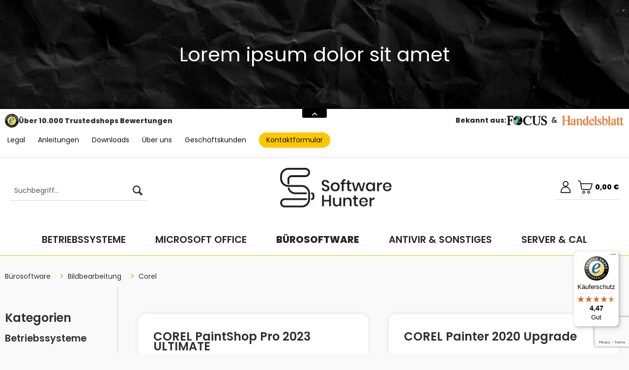

--- FILE ---
content_type: text/html; charset=UTF-8
request_url: https://www.softwarehunter.de/de/buerosoftware/bildbearbeitung/corel/
body_size: 29185
content:
<!DOCTYPE html> <html class="no-js" lang="de" itemscope="itemscope" itemtype="https://schema.org/WebPage"> <head> <meta charset="utf-8"><script>window.dataLayer = window.dataLayer || [];</script><script>window.dataLayer.push({"ecommerce":{"currencyCode":"EUR","impressions":[{"name":"COREL PaintShop Pro 2023 ULTIMATE","id":"SW10636","price":"85","brand":"COREL","category":"Corel","list":"Category","position":"1"},{"name":"COREL Painter 2020 Upgrade","id":"SW10629","price":"120","brand":"COREL","category":"Corel","list":"Category","position":"2"},{"name":"COREL Painter 2020 Vollversion","id":"SW10630","price":"300","brand":"COREL","category":"Corel","list":"Category","position":"3"},{"name":"COREL Painter 2022 Upgrade","id":"SW10631","price":"300","brand":"COREL","category":"Corel","list":"Category","position":"4"},{"name":"COREL Painter 2023 Vollversion","id":"SW10632","price":"670","brand":"COREL","category":"Corel","list":"Category","position":"5"},{"name":"COREL PaintShop Pro 2023","id":"SW10635","price":"95","brand":"COREL","category":"Corel","list":"Category","position":"6"},{"name":"COREL PDF 1 Fusion","id":"SW10637","price":"40","brand":"COREL","category":"Corel","list":"Category","position":"7"},{"name":"CorelDRAW Essentials 2024 WIN DE ESD","id":"908160","price":"255","brand":"COREL","category":"Corel","list":"Category","position":"8"},{"name":"MindManager 22 Professional","id":"907806","price":"950","brand":"COREL","category":"Corel","list":"Category","position":"9"},{"name":"WinZip 28 Pro","id":"908078","price":"155","brand":"COREL","category":"Corel","list":"Category","position":"10"},{"name":"Pinnacle Studio 26 (2023) ULTIMATE Windows","id":"SW10552","price":"120","brand":"COREL","category":"Corel","list":"Category","position":"11"},{"name":"WinZip 28 Standard","id":"SW10554","price":"100","brand":"COREL","category":"Corel","list":"Category","position":"12"}]},"google_tag_params":{"ecomm_pagetype":"category","ecomm_prodid":["SW10636","SW10629","SW10630","SW10631","SW10632","SW10635","SW10637","908160","907806","908078","SW10552","SW10554"],"ecomm_category":"Corel"}});</script><!-- WbmTagManager -->
<script>
var googleTagManagerFunction = function(w,d,s,l,i) {
    w[l]=w[l]||[];
    w[l].push({'gtm.start':new Date().getTime(),event:'gtm.js'});
    var f=d.getElementsByTagName(s)[0],j=d.createElement(s),dl=l!='dataLayer'?'&l='+l:'';
    j.async=true;
    j.src='https://www.googletagmanager.com/gtm.js?id='+i+dl+'';
    f.parentNode.insertBefore(j,f);
};

setTimeout(() => {
    googleTagManagerFunction(window,document,'script','dataLayer','GTM-W6RJGWC');
}, 3000);
</script>
<!-- End WbmTagManager --><script>window.gdprAppliesGlobally=true;if(!("cmp_id" in window)||window.cmp_id<1){window.cmp_id=87945}if(!("cmp_cdid" in window)){window.cmp_cdid=""}if(!("cmp_params" in window)){window.cmp_params=""}if(!("cmp_host" in window)){window.cmp_host="d.delivery.consentmanager.net"}if(!("cmp_cdn" in window)){window.cmp_cdn="cdn.consentmanager.net"}if(!("cmp_proto" in window)){window.cmp_proto="https:"}if(!("cmp_codesrc" in window)){window.cmp_codesrc="3"}window.cmp_getsupportedLangs=function(){var b=["DE","EN","FR","IT","NO","DA","FI","ES","PT","RO","BG","ET","EL","GA","HR","LV","LT","MT","NL","PL","SV","SK","SL","CS","HU","RU","SR","ZH","TR","UK","AR","BS"];if("cmp_customlanguages" in window){for(var a=0;a<window.cmp_customlanguages.length;a++){b.push(window.cmp_customlanguages[a].l.toUpperCase())}}return b};window.cmp_getRTLLangs=function(){return["AR"]};window.cmp_getlang=function(j){if(typeof(j)!="boolean"){j=true}if(j&&typeof(cmp_getlang.usedlang)=="string"&&cmp_getlang.usedlang!==""){return cmp_getlang.usedlang}var g=window.cmp_getsupportedLangs();var c=[];var f=location.hash;var e=location.search;var a="languages" in navigator?navigator.languages:[];if(f.indexOf("cmplang=")!=-1){c.push(f.substr(f.indexOf("cmplang=")+8,2).toUpperCase())}else{if(e.indexOf("cmplang=")!=-1){c.push(e.substr(e.indexOf("cmplang=")+8,2).toUpperCase())}else{if("cmp_setlang" in window&&window.cmp_setlang!=""){c.push(window.cmp_setlang.toUpperCase())}else{if(a.length>0){for(var d=0;d<a.length;d++){c.push(a[d])}}}}}if("language" in navigator){c.push(navigator.language)}if("userLanguage" in navigator){c.push(navigator.userLanguage)}var h="";for(var d=0;d<c.length;d++){var b=c[d].toUpperCase();if(g.indexOf(b)!=-1){h=b;break}if(b.indexOf("-")!=-1){b=b.substr(0,2)}if(g.indexOf(b)!=-1){h=b;break}}if(h==""&&typeof(cmp_getlang.defaultlang)=="string"&&cmp_getlang.defaultlang!==""){return cmp_getlang.defaultlang}else{if(h==""){h="EN"}}h=h.toUpperCase();return h};(function(){var n=document;var p=window;var f="";var b="_en";if("cmp_getlang" in p){f=p.cmp_getlang().toLowerCase();if("cmp_customlanguages" in p){for(var h=0;h<p.cmp_customlanguages.length;h++){if(p.cmp_customlanguages[h].l.toUpperCase()==f.toUpperCase()){f="en";break}}}b="_"+f}function g(e,d){var l="";e+="=";var i=e.length;if(location.hash.indexOf(e)!=-1){l=location.hash.substr(location.hash.indexOf(e)+i,9999)}else{if(location.search.indexOf(e)!=-1){l=location.search.substr(location.search.indexOf(e)+i,9999)}else{return d}}if(l.indexOf("&")!=-1){l=l.substr(0,l.indexOf("&"))}return l}var j=("cmp_proto" in p)?p.cmp_proto:"https:";var o=["cmp_id","cmp_params","cmp_host","cmp_cdn","cmp_proto"];for(var h=0;h<o.length;h++){if(g(o[h],"%%%")!="%%%"){window[o[h]]=g(o[h],"")}}var k=("cmp_ref" in p)?p.cmp_ref:location.href;var q=n.createElement("script");q.setAttribute("data-cmp-ab","1");var c=g("cmpdesign","");var a=g("cmpregulationkey","");q.src=j+"//"+p.cmp_host+"/delivery/cmp.php?"+("cmp_id" in p&&p.cmp_id>0?"id="+p.cmp_id:"")+("cmp_cdid" in p?"cdid="+p.cmp_cdid:"")+"&h="+encodeURIComponent(k)+(c!=""?"&cmpdesign="+encodeURIComponent(c):"")+(a!=""?"&cmpregulationkey="+encodeURIComponent(a):"")+("cmp_params" in p?"&"+p.cmp_params:"")+(n.cookie.length>0?"&__cmpfcc=1":"")+"&l="+f.toLowerCase()+"&o="+(new Date()).getTime();q.type="text/javascript";q.async=true;if(n.currentScript){n.currentScript.parentElement.appendChild(q)}else{if(n.body){n.body.appendChild(q)}else{var m=n.getElementsByTagName("body");if(m.length==0){m=n.getElementsByTagName("div")}if(m.length==0){m=n.getElementsByTagName("span")}if(m.length==0){m=n.getElementsByTagName("ins")}if(m.length==0){m=n.getElementsByTagName("script")}if(m.length==0){m=n.getElementsByTagName("head")}if(m.length>0){m[0].appendChild(q)}}}var q=n.createElement("script");q.src=j+"//"+p.cmp_cdn+"/delivery/js/cmp"+b+".min.js";q.type="text/javascript";q.setAttribute("data-cmp-ab","1");q.async=true;if(n.currentScript){n.currentScript.parentElement.appendChild(q)}else{if(n.body){n.body.appendChild(q)}else{var m=n.getElementsByTagName("body");if(m.length==0){m=n.getElementsByTagName("div")}if(m.length==0){m=n.getElementsByTagName("span")}if(m.length==0){m=n.getElementsByTagName("ins")}if(m.length==0){m=n.getElementsByTagName("script")}if(m.length==0){m=n.getElementsByTagName("head")}if(m.length>0){m[0].appendChild(q)}}}})();window.cmp_addFrame=function(b){if(!window.frames[b]){if(document.body){var a=document.createElement("iframe");a.style.cssText="display:none";a.name=b;document.body.appendChild(a)}else{window.setTimeout(window.cmp_addFrame,10,b)}}};window.cmp_rc=function(h){var b=document.cookie;var f="";var d=0;while(b!=""&&d<100){d++;while(b.substr(0,1)==" "){b=b.substr(1,b.length)}var g=b.substring(0,b.indexOf("="));if(b.indexOf(";")!=-1){var c=b.substring(b.indexOf("=")+1,b.indexOf(";"))}else{var c=b.substr(b.indexOf("=")+1,b.length)}if(h==g){f=c}var e=b.indexOf(";")+1;if(e==0){e=b.length}b=b.substring(e,b.length)}return(f)};window.cmp_stub=function(){var a=arguments;__cmapi.a=__cmapi.a||[];if(!a.length){return __cmapi.a}else{if(a[0]==="ping"){if(a[1]===2){a[2]({gdprApplies:gdprAppliesGlobally,cmpLoaded:false,cmpStatus:"stub",displayStatus:"hidden",apiVersion:"2.0",cmpId:31},true)}else{a[2](false,true)}}else{if(a[0]==="getUSPData"){a[2]({version:1,uspString:window.cmp_rc("")},true)}else{if(a[0]==="getTCData"){__cmapi.a.push([].slice.apply(a))}else{if(a[0]==="addEventListener"||a[0]==="removeEventListener"){__cmapi.a.push([].slice.apply(a))}else{if(a.length==4&&a[3]===false){a[2]({},false)}else{__cmapi.a.push([].slice.apply(a))}}}}}}};window.cmp_msghandler=function(d){var a=typeof d.data==="string";try{var c=a?JSON.parse(d.data):d.data}catch(f){var c=null}if(typeof(c)==="object"&&c!==null&&"__cmpCall" in c){var b=c.__cmpCall;window.__cmp(b.command,b.parameter,function(h,g){var e={__cmpReturn:{returnValue:h,success:g,callId:b.callId}};d.source.postMessage(a?JSON.stringify(e):e,"*")})}if(typeof(c)==="object"&&c!==null&&"__cmapiCall" in c){var b=c.__cmapiCall;window.__cmapi(b.command,b.parameter,function(h,g){var e={__cmapiReturn:{returnValue:h,success:g,callId:b.callId}};d.source.postMessage(a?JSON.stringify(e):e,"*")})}if(typeof(c)==="object"&&c!==null&&"__uspapiCall" in c){var b=c.__uspapiCall;window.__uspapi(b.command,b.version,function(h,g){var e={__uspapiReturn:{returnValue:h,success:g,callId:b.callId}};d.source.postMessage(a?JSON.stringify(e):e,"*")})}if(typeof(c)==="object"&&c!==null&&"__tcfapiCall" in c){var b=c.__tcfapiCall;window.__tcfapi(b.command,b.version,function(h,g){var e={__tcfapiReturn:{returnValue:h,success:g,callId:b.callId}};d.source.postMessage(a?JSON.stringify(e):e,"*")},b.parameter)}};window.cmp_setStub=function(a){if(!(a in window)||(typeof(window[a])!=="function"&&typeof(window[a])!=="object"&&(typeof(window[a])==="undefined"||window[a]!==null))){window[a]=window.cmp_stub;window[a].msgHandler=window.cmp_msghandler;window.addEventListener("message",window.cmp_msghandler,false)}};window.cmp_addFrame("__cmapiLocator");window.cmp_addFrame("__cmpLocator");window.cmp_addFrame("__uspapiLocator");window.cmp_addFrame("__tcfapiLocator");window.cmp_setStub("__cmapi");window.cmp_setStub("__cmp");window.cmp_setStub("__tcfapi");window.cmp_setStub("__uspapi");</script> <meta name="author" content="" /> <meta name="robots" content="index,follow" /> <meta name="revisit-after" content="15 days" /> <meta name="keywords" content="" /> <meta name="description" content="" /> <meta property="og:type" content="product.group" /> <meta property="og:site_name" content="Softwarehunter" /> <meta property="og:title" content="Corel" /> <meta property="og:description" content="" /> <meta name="twitter:card" content="product" /> <meta name="twitter:site" content="Softwarehunter" /> <meta name="twitter:title" content="Corel" /> <meta name="twitter:description" content="" /> <meta property="og:image" content="https://www.softwarehunter.de/media/image/bb/ce/ff/logo.jpg" /> <meta name="twitter:image" content="https://www.softwarehunter.de/media/image/bb/ce/ff/logo.jpg" /> <meta itemprop="copyrightHolder" content="Softwarehunter" /> <meta itemprop="copyrightYear" content="2014" /> <meta itemprop="isFamilyFriendly" content="True" /> <meta itemprop="image" content="https://www.softwarehunter.de/media/image/bb/ce/ff/logo.jpg" /> <meta name="viewport" content="width=device-width, initial-scale=1.0"> <meta name="mobile-web-app-capable" content="yes"> <meta name="apple-mobile-web-app-title" content="Softwarehunter"> <meta name="apple-mobile-web-app-capable" content="yes"> <meta name="apple-mobile-web-app-status-bar-style" content="default"> <link rel="alternate" hreflang="de-DE" href="https://www.softwarehunter.de/buerosoftware/bildbearbeitung/corel/" /> <link rel="alternate" hreflang="de-DE" href="https://www.softwarehunter.de/de_/buerosoftware/bildbearbeitung/corel/" /> <link rel="alternate" hreflang="de-DE" href="https://www.softwarehunter.de/deu/buerosoftware/bildbearbeitung/corel/" /> <link rel="alternate" hreflang="de-DE" href="https://www.softwarehunter.de/de/buerosoftware/bildbearbeitung/corel/" /> <link rel="alternate" hreflang="en-US" href="https://www.softwarehunter.de/en/buerosoftware/bildbearbeitung/corel/" /> <link rel="alternate" hreflang="de-DE" href="https://www.softwarehunter.de/at/buerosoftware/bildbearbeitung/corel/" /> <link rel="apple-touch-icon-precomposed" href="https://www.softwarehunter.de/media/image/1c/f3/e3/favicon0.png"> <link rel="shortcut icon" href="https://www.softwarehunter.de/media/image/1c/f3/e3/favicon0.png"> <meta name="msapplication-navbutton-color" content="#EFC10F" /> <meta name="application-name" content="Softwarehunter" /> <meta name="msapplication-starturl" content="https://www.softwarehunter.de/de/" /> <meta name="msapplication-window" content="width=1024;height=768" /> <meta name="msapplication-TileImage" content="https://www.softwarehunter.de/media/image/1c/f3/e3/favicon0.png"> <meta name="msapplication-TileColor" content="#EFC10F"> <meta name="theme-color" content="#EFC10F" /> <link rel="canonical" href="https://www.softwarehunter.de/de/buerosoftware/bildbearbeitung/corel/"/> <title itemprop="name"> Corel | Bildbearbeitung | Bürosoftware | Softwarehunter </title> <link href="/web/cache/1764263825_61e90e6bc38dfdb3789807c8bca77d8a.css" media="all" rel="stylesheet" type="text/css" /> <style type="text/css"> .sales-bar-collapse--content::after { background-image: url(https://www.softwarehunter.de/media/image/01/34/4b/watercolor-paper-texture_1194-6434.jpg);} </style> <link rel="stylesheet" href="https://fonts.googleapis.com/css2?family=Poppins:wght@400;600;800&display=swap"> <style>img.lazy,img.lazyloading {background: url("[data-uri]") no-repeat 50% 50%;background-size: 20%;}</style> <script type="text/javascript">
//<![CDATA[
var _gaq = _gaq || [];
_gaq.push(['_setAccount', "UA-172434247-1"]);
_gaq.push(['_trackPageview']);
(function() {
var ga = document.createElement('script');
ga.type = 'text/javascript';
ga.async = true;
ga.src = ('https:' == document.location.protocol ? 'https://ssl' : 'http://www') + '.google-analytics.com/ga.js';
(document.getElementsByTagName('head')[0] || document.getElementsByTagName('body')[0]).appendChild(ga);
})();
//]]>
</script> <script type="text/javascript">
var relevanzRetargetingUrl = "https://pix.hyj.mobi/rt?t=d&action=c&cid=7718&id=210";
</script> <script type="text/javascript">/**
* This example allows relevanz always to load retargeting-pixel.
* To activate it just delete the // in the following line.
*/
// var relevanzRetargetingForcePixel = true;</script> <script src="https://www.google.com/recaptcha/api.js?render=6Lck8VQpAAAAAEo8hylTg-_3WUVLpp52wm8o_IrC"></script> </head> <body class="is--ctl-listing is--act-index" ><!-- WbmTagManager (noscript) -->
<noscript><iframe src="https://www.googletagmanager.com/ns.html?id=GTM-W6RJGWC"
            height="0" width="0" style="display:none;visibility:hidden"></iframe></noscript>
<!-- End WbmTagManager (noscript) --> <div class="page-wrap"> <noscript class="noscript-main"> <div class="alert is--warning"> <div class="alert--icon"> <i class="icon--element icon--warning"></i> </div> <div class="alert--content"> Um Softwarehunter in vollem Umfang nutzen zu k&ouml;nnen, empfehlen wir Ihnen Javascript in Ihrem Browser zu aktiveren. </div> </div> </noscript> <div class="sales-bar sales-bar--top visible--all-pages sale-bar-hidden zenit--visible-xs zenit--visible-s zenit--visible-m zenit--visible-l zenit--visible-xl" > <div class="sales-bar-collapse--header" data-sales-bar-collapse="true"> <span class="sales-bar-collapse--toggler"></span> </div> <div class="sales-bar-collapse--content"> <div class="container"> <div class="sales-bar--inner block-group "> <div class="block sales--column column--text"> <div class="column--inner"> <ul class="bxslider-sales" data-pause="4000" data-speed="500"> <li>Lorem ipsum dolor sit amet</li> <li>Bis zu 70% Rabatt auf alles</li> </ul> </div> </div> </div> </div> </div> </div> <header class="header-main"> <div class="top-bar"> <div class="container block-group"> <nav class="top-bar--navigation block" role="menubar"> <div class="trusted-logo"> <img src="/custom/plugins/ScSoftwareHunter/Resources/Themes/Frontend/SoftwareHunter/frontend/_public/src/img/logos/trusted.svg" alt=""> <strong>Über 10.000 Trustedshops Bewertungen</strong> </div> <div class="focus-entry"> <strong>Bekannt aus:</strong> <img src="/custom/plugins/ScSoftwareHunter/Resources/Themes/Frontend/SoftwareHunter/frontend/_public/src/img/focus.png" alt=""> </div> <ul class="topbar-links-ul"> <li class="topbar-links"> <a style="display:flex;" href="/legal"> Legal </a> </li> <li class="topbar-links"> <a style="display:flex;" href="https://www.softwarehunter.de/blogs/downloads-anleitungen/"> Anleitungen </a> </li> <li class="topbar-links"> <a style="display:flex;" href="https://www.softwarehunter.de/blogs/downloads-anleitungen/"> Downloads </a> </li> <li class="topbar-links"> <a style="display: flex;" href="/ueber-uns"> Über uns </a> </li> <li class="topbar-links"> <a href="/geschaeftskunden" style="display: flex;"> Geschäftskunden </a> </li> <li class="topbar-links is--highlight"> <a href="/kontakt" style="display: flex;"> Kontaktformular </a> </li> </ul> </nav> </div> </div> <div class="container header--navigation"> <div class="desktop-search entry--search" role="menuitem" data-search="true" aria-haspopup="true" data-minLength="3"> <a class="btn entry--link entry--trigger" href="#show-hide--search" title="Suche anzeigen / schließen" aria-label="Suche anzeigen / schließen"> <i class="icon--search"></i> <span class="search--display">Suchen</span> </a> <form action="/de/search" method="get" class="main-search--form"> <input type="search" name="sSearch" aria-label="Suchbegriff..." class="main-search--field" autocomplete="off" autocapitalize="off" placeholder="Suchbegriff..." maxlength="30" /> <button type="submit" class="main-search--button" aria-label="Suchen"> <i class="icon--search"></i> <span class="main-search--text">Suchen</span> </button> <div class="form--ajax-loader">&nbsp;</div> </form> <div class="main-search--results"></div> </div> <div class="logo-main block-group" role="banner"> <div class="logo--shop block"> <a class="logo--link" href="https://www.softwarehunter.de/de/" title="Softwarehunter - zur Startseite wechseln"> <picture> <source srcset="https://www.softwarehunter.de/media/image/bb/ce/ff/logo.jpg" media="(min-width: 78.75em)"> <source srcset="https://www.softwarehunter.de/media/image/bb/ce/ff/logo.jpg" media="(min-width: 64em)"> <source srcset="https://www.softwarehunter.de/media/image/bb/ce/ff/logo.jpg" media="(min-width: 48em)"> <img srcset="https://www.softwarehunter.de/media/image/bb/ce/ff/logo.jpg" alt="Softwarehunter - zur Startseite wechseln" /> </picture> </a> </div> </div> <nav class="shop--navigation block-group"> <ul class="navigation--list block-group" role="menubar"> <li class="navigation--entry entry--menu-left" role="menuitem"> <a class="entry--link entry--trigger btn is--icon-left" href="#offcanvas--left" data-offcanvas="true" data-offCanvasSelector=".sidebar-main" aria-label="Menü"> <i class="icon--menu"></i> Menü </a> </li> <li class="navigation--entry entry--search" role="menuitem" data-search="true" aria-haspopup="true" data-minLength="3"> <a class="btn entry--link entry--trigger" href="#show-hide--search" title="Suche anzeigen / schließen" aria-label="Suche anzeigen / schließen"> <i class="icon--search"></i> <span class="search--display">Suchen</span> </a> <form action="/de/search" method="get" class="main-search--form"> <input type="search" name="sSearch" aria-label="Suchbegriff..." class="main-search--field" autocomplete="off" autocapitalize="off" placeholder="Suchbegriff..." maxlength="30" /> <button type="submit" class="main-search--button" aria-label="Suchen"> <i class="icon--search"></i> <span class="main-search--text">Suchen</span> </button> <div class="form--ajax-loader">&nbsp;</div> </form> <div class="main-search--results"></div> </li> <div class="entry--navigation custom-container"> <div class="upper">  <li class="navigation--entry entry--notepad" role="menuitem"> <div title="Merkzettel" aria-label="Merkzettel" class="btn"> <svg xmlns="http://www.w3.org/2000/svg" width="26.276" height="23.565" viewBox="0 0 26.276 23.565"> <path class="a" d="M22.627,2.14A6.608,6.608,0,0,0,17.711,0,6.183,6.183,0,0,0,13.85,1.333a7.9,7.9,0,0,0-1.561,1.63,7.9,7.9,0,0,0-1.561-1.63A6.182,6.182,0,0,0,6.866,0,6.609,6.609,0,0,0,1.95,2.14,7.682,7.682,0,0,0,0,7.386a9.147,9.147,0,0,0,2.437,5.988A51.976,51.976,0,0,0,8.54,19.1c.845.721,1.8,1.537,2.8,2.407a1.443,1.443,0,0,0,1.9,0c1-.87,1.954-1.687,2.8-2.408a51.948,51.948,0,0,0,6.1-5.727,9.146,9.146,0,0,0,2.437-5.988,7.681,7.681,0,0,0-1.95-5.246Zm0,0" transform="translate(0.849 0.85)"/> </svg> </div> </li> <li class="navigation--entry entry--account with-slt" role="menuitem" data-offcanvas="true" data-offCanvasSelector=".account--dropdown-navigation"> <a href="https://www.softwarehunter.de/de/account" title="Mein Konto" aria-label="Mein Konto" class="btn is--icon-left entry--link account--link"> <svg xmlns="http://www.w3.org/2000/svg" width="21.395" height="26.021" viewBox="0 0 21.395 26.021"><path class="a" d="M11.868,182.216a6.2,6.2,0,1,0-2.348,0A10.712,10.712,0,0,0,0,192.85v3.1H21.4v-3.1a10.706,10.706,0,0,0-9.528-10.634Zm-5.676-6.09a4.51,4.51,0,1,1,4.51,4.51,4.51,4.51,0,0,1-4.51-4.51Zm13.514,18.134H1.69v-1.41a9.012,9.012,0,0,1,18.025,0v1.41Zm0,0" transform="translate(0 -169.929)"/></svg> <span class="account--display"> Mein Konto </span> </a> <div class="account--dropdown-navigation"> <div class="navigation--smartphone"> <div class="entry--close-off-canvas"> <a href="#close-account-menu" class="account--close-off-canvas" title="Menü schließen" aria-label="Menü schließen"> Menü schließen <i class="icon--arrow-right"></i> </a> </div> </div> <div class="account--menu is--rounded is--personalized"> <span class="navigation--headline"> Mein Account </span> <div class="account--menu-container"> <ul class="sidebar--navigation navigation--list is--level0 show--active-items"> <li class="navigation--entry"> <span class="navigation--signin"> <a href="https://www.softwarehunter.de/de/account#hide-registration" class="blocked--link btn is--primary navigation--signin-btn" data-collapseTarget="#registration" data-action="close"> Anmelden </a> <span class="navigation--register"> oder <a href="https://www.softwarehunter.de/de/account#show-registration" class="blocked--link" data-collapseTarget="#registration" data-action="open"> registrieren </a> </span> </span> </li> <li><div class="amazon-pay-button-wrapper login-dropdown-wrapper"> <div class="amazon-login-button"></div> </div></li> <li class="navigation--entry"> <a href="https://www.softwarehunter.de/de/account" title="Übersicht" class="navigation--link"> <svg xmlns="http://www.w3.org/2000/svg" width="21.395" height="26.021" viewBox="0 0 21.395 26.021"> <path class="a" d="M11.868,182.216a6.2,6.2,0,1,0-2.348,0A10.712,10.712,0,0,0,0,192.85v3.1H21.4v-3.1a10.706,10.706,0,0,0-9.528-10.634Zm-5.676-6.09a4.51,4.51,0,1,1,4.51,4.51,4.51,4.51,0,0,1-4.51-4.51Zm13.514,18.134H1.69v-1.41a9.012,9.012,0,0,1,18.025,0v1.41Zm0,0" transform="translate(0 -169.929)"/> </svg> Übersicht </a> </li> <li class="navigation--entry"> <a href="https://www.softwarehunter.de/de/account/profile" title="Persönliche Daten" class="navigation--link" rel="nofollow"> <svg xmlns="http://www.w3.org/2000/svg" width="21.395" height="26.021" viewBox="0 0 21.395 26.021"> <path class="a" d="M11.868,182.216a6.2,6.2,0,1,0-2.348,0A10.712,10.712,0,0,0,0,192.85v3.1H21.4v-3.1a10.706,10.706,0,0,0-9.528-10.634Zm-5.676-6.09a4.51,4.51,0,1,1,4.51,4.51,4.51,4.51,0,0,1-4.51-4.51Zm13.514,18.134H1.69v-1.41a9.012,9.012,0,0,1,18.025,0v1.41Zm0,0" transform="translate(0 -169.929)"/> </svg> Persönliche Daten </a> </li> <li class="navigation--entry"> <a href="https://www.softwarehunter.de/de/account/orders" title="Bestellungen" class="navigation--link" rel="nofollow"> <svg xmlns="http://www.w3.org/2000/svg" width="21.395" height="26.021" viewBox="0 0 21.395 26.021"> <path class="a" d="M11.868,182.216a6.2,6.2,0,1,0-2.348,0A10.712,10.712,0,0,0,0,192.85v3.1H21.4v-3.1a10.706,10.706,0,0,0-9.528-10.634Zm-5.676-6.09a4.51,4.51,0,1,1,4.51,4.51,4.51,4.51,0,0,1-4.51-4.51Zm13.514,18.134H1.69v-1.41a9.012,9.012,0,0,1,18.025,0v1.41Zm0,0" transform="translate(0 -169.929)"/> </svg> Bestellungen </a> </li> </ul> </div> </div> </div> </li> <li class="navigation--entry entry--cart" role="menuitem"> <a class="btn is--icon-left cart--link" href="https://www.softwarehunter.de/de/checkout/cart" title="Warenkorb" aria-label="Warenkorb"> <span class="cart--display"> Warenkorb </span> <span class="badge is--primary is--minimal cart--quantity is--hidden">0</span> <svg xmlns="http://www.w3.org/2000/svg" width="30" height="30" viewBox="0 0 27.472 24.911"><g transform="translate(0.259 4.793)"><path class="a" d="M98.336,322.332a2.383,2.383,0,1,0,2.383,2.383A2.383,2.383,0,0,0,98.336,322.332Zm0,3.89a1.507,1.507,0,1,1,1.507-1.507A1.507,1.507,0,0,1,98.336,326.222Zm0,0" transform="translate(-87.75 -307.23)"/><path class="a" d="M25.409,6,5.53,5.907,5.1,3.528A3.547,3.547,0,0,0,2.23.659L.69.388A.59.59,0,1,0,.483,1.551l1.546.271A2.361,2.361,0,0,1,3.942,3.734L6.032,15.521a2.945,2.945,0,0,0,2.9,2.438h12.4a2.943,2.943,0,0,0,2.827-2.1l2.774-9.2a.617.617,0,0,0-.089-.525A4.548,4.548,0,0,0,25.409,6ZM23.03,15.515a1.758,1.758,0,0,1-1.694,1.257H8.941A1.762,1.762,0,0,1,7.2,15.309L5.742,7.081H25.58Zm0,0" transform="translate(0.004 -4.912)"/><path class="a" d="M308.336,322.332a2.383,2.383,0,1,0,2.383,2.383A2.383,2.383,0,0,0,308.336,322.332Zm0,3.89a1.507,1.507,0,1,1,1.507-1.507A1.507,1.507,0,0,1,308.336,326.222Zm0,0" transform="translate(-288.551 -307.23)"/></g></svg> <span class="cart--amount"> 0,00&nbsp;&euro; </span> </a> <div class="ajax-loader">&nbsp;</div> </li>  </div> <div class="bottom"> </div> </div> </ul> </nav> <div class="container--ajax-cart" data-collapse-cart="true" data-displayMode="offcanvas"></div> </div> </header> <nav class="navigation-main"> <div class="container" data-menu-scroller="true" data-listSelector=".navigation--list.container" data-viewPortSelector=".navigation--list-wrapper"> <div class="navigation--list-wrapper"> <ul class="navigation--list container" role="menubar" itemscope="itemscope" itemtype="https://schema.org/SiteNavigationElement"> <li class="navigation--entry" role="menuitem"><a class="navigation--link" href="https://www.softwarehunter.de/de/betriebssysteme/" title="Betriebssysteme" aria-label="Betriebssysteme" itemprop="url"><span itemprop="name">Betriebssysteme</span></a></li><li class="navigation--entry" role="menuitem"><a class="navigation--link" href="https://www.softwarehunter.de/de/buerosoftware/microsoft-office/" title="Microsoft Office" aria-label="Microsoft Office" itemprop="url"><span itemprop="name">Microsoft Office</span></a></li><li class="navigation--entry is--active" role="menuitem"><a class="navigation--link is--active" href="https://www.softwarehunter.de/de/buerosoftware/" title="Bürosoftware" aria-label="Bürosoftware" itemprop="url"><span itemprop="name">Bürosoftware</span></a></li><li class="navigation--entry" role="menuitem"><a class="navigation--link" href="https://www.softwarehunter.de/de/antivir-sonstiges/" title="Antivir & Sonstiges" aria-label="Antivir & Sonstiges" itemprop="url"><span itemprop="name">Antivir & Sonstiges</span></a></li><li class="navigation--entry" role="menuitem"><a class="navigation--link" href="https://www.softwarehunter.de/de/server-cal/" title="Server & CAL" aria-label="Server & CAL" itemprop="url"><span itemprop="name">Server & CAL</span></a></li> </ul> </div> <div class="advanced-menu" data-advanced-menu="true" data-hoverDelay="250"> <div class="menu--container"> <div class="button-container"> <a href="https://www.softwarehunter.de/de/betriebssysteme/" class="button--category" aria-label="Zur Kategorie Betriebssysteme" title="Zur Kategorie Betriebssysteme"> <i class="icon--arrow-right"></i> Zur Kategorie Betriebssysteme </a> <span class="button--close"> <i class="icon--cross"></i> </span> </div> <div class="content--wrapper has--content has--teaser"> <ul class="menu--list menu--level-0 columns--2" style="width: 50%;"> <li class="menu--list-item item--level-0" style="width: 100%"> <a href="https://www.softwarehunter.de/de/betriebssysteme/windows-11/" class="menu--list-item-link" aria-label="Windows 11" title="Windows 11">Windows 11</a> <ul class="menu--list menu--level-1 columns--2"> <li class="menu--list-item item--level-1"> <a href="https://www.softwarehunter.de/de/betriebssysteme/windows-11/windows-11-home/" class="menu--list-item-link" aria-label="Windows 11 Home" title="Windows 11 Home">Windows 11 Home</a> </li> <li class="menu--list-item item--level-1"> <a href="https://www.softwarehunter.de/de/betriebssysteme/windows-11/windows-11-pro/" class="menu--list-item-link" aria-label="Windows 11 Pro" title="Windows 11 Pro">Windows 11 Pro</a> </li> </ul> </li> <li class="menu--list-item item--level-0" style="width: 100%"> <a href="https://www.softwarehunter.de/de/betriebssysteme/windows-10/" class="menu--list-item-link" aria-label="Windows 10" title="Windows 10">Windows 10</a> <ul class="menu--list menu--level-1 columns--2"> <li class="menu--list-item item--level-1"> <a href="https://www.softwarehunter.de/de/betriebssysteme/windows-10/windows-10-pro/" class="menu--list-item-link" aria-label="Windows 10 Pro" title="Windows 10 Pro">Windows 10 Pro</a> </li> <li class="menu--list-item item--level-1"> <a href="https://www.softwarehunter.de/de/betriebssysteme/windows-10/windows-10-home/" class="menu--list-item-link" aria-label="Windows 10 Home" title="Windows 10 Home">Windows 10 Home</a> </li> </ul> </li> <li class="menu--list-item item--level-0" style="width: 100%"> <a href="https://www.softwarehunter.de/de/betriebssysteme/windows-8/" class="menu--list-item-link" aria-label="Windows 8" title="Windows 8">Windows 8</a> </li> <li class="menu--list-item item--level-0" style="width: 100%"> <a href="https://www.softwarehunter.de/de/betriebssysteme/windows-7/" class="menu--list-item-link" aria-label="Windows 7" title="Windows 7">Windows 7</a> </li> </ul> <div class="menu--delimiter" style="right: 50%;"></div> <div class="menu--teaser" style="width: 50%;"> <a href="https://www.softwarehunter.de/de/betriebssysteme/" aria-label="Zur Kategorie Betriebssysteme" title="Zur Kategorie Betriebssysteme" class="teaser--image" style="background-image: url(https://www.softwarehunter.de/media/image/59/fb/3d/windows.png);"></a> <div class="teaser--headline">Betriebssysteme für Ihre Bedürfnisse</div> <div class="teaser--text"> Damit Sie Ihren PC, Ihren Laptop oder Ihr Tablet überhaupt nutzen können, brauchen Sie ein Betriebssystem – sonst ist auch die beste Technik nutzlos. Windows ist weltweit mit Abstand das am häufigsten genutzte Betriebssystem. Gründe dafür sind... <a class="teaser--text-link" href="https://www.softwarehunter.de/de/betriebssysteme/" aria-label="mehr erfahren" title="mehr erfahren"> mehr erfahren </a> </div> </div> </div> </div> <div class="menu--container"> <div class="button-container"> <a href="https://www.softwarehunter.de/de/buerosoftware/microsoft-office/" class="button--category" aria-label="Zur Kategorie Microsoft Office" title="Zur Kategorie Microsoft Office"> <i class="icon--arrow-right"></i> Zur Kategorie Microsoft Office </a> <span class="button--close"> <i class="icon--cross"></i> </span> </div> <div class="content--wrapper has--content has--teaser"> <ul class="menu--list menu--level-0 columns--2" style="width: 50%;"> <li class="menu--list-item item--level-0" style="width: 100%"> <a href="https://www.softwarehunter.de/de/microsoft-office/office-pakete/" class="menu--list-item-link" aria-label="Office Pakete" title="Office Pakete">Office Pakete</a> <ul class="menu--list menu--level-1 columns--2"> <li class="menu--list-item item--level-1"> <a href="https://www.softwarehunter.de/de/microsoft-office/office-pakete/office-365/" class="menu--list-item-link" aria-label="Office 365" title="Office 365">Office 365</a> </li> <li class="menu--list-item item--level-1"> <a href="https://www.softwarehunter.de/de/microsoft-office/office-pakete/office-2024/" class="menu--list-item-link" aria-label="Office 2024" title="Office 2024">Office 2024</a> </li> <li class="menu--list-item item--level-1"> <a href="https://www.softwarehunter.de/de/microsoft-office/office-pakete/office-2021/" class="menu--list-item-link" aria-label="Office 2021" title="Office 2021">Office 2021</a> </li> <li class="menu--list-item item--level-1"> <a href="https://www.softwarehunter.de/de/microsoft-office/office-pakete/office-2019/" class="menu--list-item-link" aria-label="Office 2019" title="Office 2019">Office 2019</a> </li> <li class="menu--list-item item--level-1"> <a href="https://www.softwarehunter.de/de/microsoft-office/office-pakete/office-2016/" class="menu--list-item-link" aria-label="Office 2016" title="Office 2016">Office 2016</a> </li> <li class="menu--list-item item--level-1"> <a href="https://www.softwarehunter.de/de/microsoft-office/office-pakete/office-2013/" class="menu--list-item-link" aria-label="Office 2013" title="Office 2013">Office 2013</a> </li> </ul> </li> <li class="menu--list-item item--level-0" style="width: 100%"> <a href="https://www.softwarehunter.de/de/microsoft-office/office-einzelanwendungen/" class="menu--list-item-link" aria-label="Office Einzelanwendungen" title="Office Einzelanwendungen">Office Einzelanwendungen</a> <ul class="menu--list menu--level-1 columns--2"> <li class="menu--list-item item--level-1"> <a href="https://www.softwarehunter.de/de/microsoft-office/office-einzelanwendungen/excel/" class="menu--list-item-link" aria-label="Excel" title="Excel">Excel</a> </li> <li class="menu--list-item item--level-1"> <a href="https://www.softwarehunter.de/de/microsoft-office/office-einzelanwendungen/powerpoint/" class="menu--list-item-link" aria-label="Powerpoint" title="Powerpoint">Powerpoint</a> </li> <li class="menu--list-item item--level-1"> <a href="https://www.softwarehunter.de/de/microsoft-office/office-einzelanwendungen/word/" class="menu--list-item-link" aria-label="Word" title="Word">Word</a> </li> <li class="menu--list-item item--level-1"> <a href="https://www.softwarehunter.de/de/microsoft-office/office-einzelanwendungen/outlook/" class="menu--list-item-link" aria-label="Outlook" title="Outlook">Outlook</a> </li> <li class="menu--list-item item--level-1"> <a href="https://www.softwarehunter.de/de/microsoft-office/office-einzelanwendungen/visio/" class="menu--list-item-link" aria-label="Visio" title="Visio">Visio</a> </li> <li class="menu--list-item item--level-1"> <a href="https://www.softwarehunter.de/de/microsoft-office/office-einzelanwendungen/project/" class="menu--list-item-link" aria-label="Project" title="Project">Project</a> </li> <li class="menu--list-item item--level-1"> <a href="https://www.softwarehunter.de/de/microsoft-office/office-einzelanwendungen/access/" class="menu--list-item-link" aria-label="Access" title="Access">Access</a> </li> </ul> </li> </ul> <div class="menu--delimiter" style="right: 50%;"></div> <div class="menu--teaser" style="width: 50%;"> <a href="https://www.softwarehunter.de/de/buerosoftware/microsoft-office/" aria-label="Zur Kategorie Microsoft Office" title="Zur Kategorie Microsoft Office" class="teaser--image" style="background-image: url(https://www.softwarehunter.de/media/image/99/b1/1d/antivirus.png);"></a> <div class="teaser--headline">Das Office für jedermann</div> <div class="teaser--text"> Mit Microsoft Office entscheiden Sie sich für die meist genutzte Büro-Software der Welt. Sie enthält hochentwickelte Lösungen für Ihre Geschäftsbereiche – egal, ob Sie Texte schreiben oder Ihre Finanzen verwalten möchten. Hinzu kommt, dass... <a class="teaser--text-link" href="https://www.softwarehunter.de/de/buerosoftware/microsoft-office/" aria-label="mehr erfahren" title="mehr erfahren"> mehr erfahren </a> </div> </div> </div> </div> <div class="menu--container"> <div class="button-container"> <a href="https://www.softwarehunter.de/de/buerosoftware/" class="button--category" aria-label="Zur Kategorie Bürosoftware" title="Zur Kategorie Bürosoftware"> <i class="icon--arrow-right"></i> Zur Kategorie Bürosoftware </a> <span class="button--close"> <i class="icon--cross"></i> </span> </div> <div class="content--wrapper has--content has--teaser"> <ul class="menu--list menu--level-0 columns--2" style="width: 50%;"> <li class="menu--list-item item--level-0" style="width: 100%"> <a href="https://www.softwarehunter.de/de/buerosoftware/verwaltung/" class="menu--list-item-link" aria-label="Verwaltung" title="Verwaltung">Verwaltung</a> <ul class="menu--list menu--level-1 columns--2"> <li class="menu--list-item item--level-1"> <a href="https://www.softwarehunter.de/de/buerosoftware/verwaltung/wiso/" class="menu--list-item-link" aria-label="WISO" title="WISO">WISO</a> </li> </ul> </li> <li class="menu--list-item item--level-0" style="width: 100%"> <a href="https://www.softwarehunter.de/de/buerosoftware/bildbearbeitung/" class="menu--list-item-link" aria-label="Bildbearbeitung" title="Bildbearbeitung">Bildbearbeitung</a> <ul class="menu--list menu--level-1 columns--2"> <li class="menu--list-item item--level-1"> <a href="https://www.softwarehunter.de/de/buerosoftware/bildbearbeitung/abbyy/" class="menu--list-item-link" aria-label="ABBYY" title="ABBYY">ABBYY</a> </li> <li class="menu--list-item item--level-1"> <a href="https://www.softwarehunter.de/de/buerosoftware/bildbearbeitung/adobe/" class="menu--list-item-link" aria-label="Adobe" title="Adobe">Adobe</a> </li> <li class="menu--list-item item--level-1"> <a href="https://www.softwarehunter.de/de/buerosoftware/bildbearbeitung/corel/" class="menu--list-item-link" aria-label="Corel" title="Corel">Corel</a> </li> <li class="menu--list-item item--level-1"> <a href="https://www.softwarehunter.de/de/buerosoftware/bildbearbeitung/skylum/" class="menu--list-item-link" aria-label="Skylum" title="Skylum">Skylum</a> </li> <li class="menu--list-item item--level-1"> <a href="https://www.softwarehunter.de/de/buerosoftware/bildbearbeitung/ashampoo/" class="menu--list-item-link" aria-label="Ashampoo" title="Ashampoo">Ashampoo</a> </li> <li class="menu--list-item item--level-1"> <a href="https://www.softwarehunter.de/de/buerosoftware/bildbearbeitung/avanquest/" class="menu--list-item-link" aria-label="Avanquest " title="Avanquest ">Avanquest </a> </li> </ul> </li> </ul> <div class="menu--delimiter" style="right: 50%;"></div> <div class="menu--teaser" style="width: 50%;"> <a href="https://www.softwarehunter.de/de/buerosoftware/" aria-label="Zur Kategorie Bürosoftware" title="Zur Kategorie Bürosoftware" class="teaser--image" style="background-image: url(https://www.softwarehunter.de/media/image/92/3e/d4/office.png);"></a> <div class="teaser--headline">Das Office für jedermann</div> <div class="teaser--text"> Mit Microsoft Office entscheiden Sie sich für die meist genutzte Büro-Software der Welt. Sie enthält hochentwickelte Lösungen für Ihre Geschäftsbereiche – egal, ob Sie Texte schreiben oder Ihre Finanzen verwalten möchten. Hinzu kommt, dass... <a class="teaser--text-link" href="https://www.softwarehunter.de/de/buerosoftware/" aria-label="mehr erfahren" title="mehr erfahren"> mehr erfahren </a> </div> </div> </div> </div> <div class="menu--container"> <div class="button-container"> <a href="https://www.softwarehunter.de/de/antivir-sonstiges/" class="button--category" aria-label="Zur Kategorie Antivir &amp; Sonstiges" title="Zur Kategorie Antivir &amp; Sonstiges"> <i class="icon--arrow-right"></i> Zur Kategorie Antivir & Sonstiges </a> <span class="button--close"> <i class="icon--cross"></i> </span> </div> <div class="content--wrapper has--content has--teaser"> <ul class="menu--list menu--level-0 columns--2" style="width: 50%;"> <li class="menu--list-item item--level-0" style="width: 100%"> <a href="https://www.softwarehunter.de/de/antivir-sonstiges/antivirus/" class="menu--list-item-link" aria-label="Antivirus" title="Antivirus">Antivirus</a> <ul class="menu--list menu--level-1 columns--2"> <li class="menu--list-item item--level-1"> <a href="https://www.softwarehunter.de/de/antivir-sonstiges/antivirus/acronis/" class="menu--list-item-link" aria-label="Acronis" title="Acronis">Acronis</a> </li> <li class="menu--list-item item--level-1"> <a href="https://www.softwarehunter.de/de/antivir-sonstiges/antivirus/avg/" class="menu--list-item-link" aria-label="AVG" title="AVG">AVG</a> </li> <li class="menu--list-item item--level-1"> <a href="https://www.softwarehunter.de/de/antivir-sonstiges/antivirus/avast/" class="menu--list-item-link" aria-label="Avast" title="Avast">Avast</a> </li> <li class="menu--list-item item--level-1"> <a href="https://www.softwarehunter.de/de/antivir-sonstiges/antivirus/bitdefender/" class="menu--list-item-link" aria-label="Bitdefender" title="Bitdefender">Bitdefender</a> </li> <li class="menu--list-item item--level-1"> <a href="https://www.softwarehunter.de/de/antivir-sonstiges/antivirus/eset/" class="menu--list-item-link" aria-label="ESET" title="ESET">ESET</a> </li> <li class="menu--list-item item--level-1"> <a href="https://www.softwarehunter.de/de/antivir-sonstiges/antivirus/f-secure/" class="menu--list-item-link" aria-label="F-Secure" title="F-Secure">F-Secure</a> </li> <li class="menu--list-item item--level-1"> <a href="https://www.softwarehunter.de/de/antivir-sonstiges/antivirus/malwarebytes/" class="menu--list-item-link" aria-label="Malwarebytes " title="Malwarebytes ">Malwarebytes </a> </li> <li class="menu--list-item item--level-1"> <a href="https://www.softwarehunter.de/de/antivir-sonstiges/antivirus/gdata/" class="menu--list-item-link" aria-label="GData" title="GData">GData</a> </li> <li class="menu--list-item item--level-1"> <a href="https://www.softwarehunter.de/de/antivir-sonstiges/antivirus/kaspersky/" class="menu--list-item-link" aria-label="Kaspersky" title="Kaspersky">Kaspersky</a> </li> <li class="menu--list-item item--level-1"> <a href="https://www.softwarehunter.de/de/antivir-sonstiges/antivirus/mcafee/" class="menu--list-item-link" aria-label="McAfee" title="McAfee">McAfee</a> </li> <li class="menu--list-item item--level-1"> <a href="https://www.softwarehunter.de/de/antivir-sonstiges/antivirus/norton/" class="menu--list-item-link" aria-label="Norton" title="Norton">Norton</a> </li> <li class="menu--list-item item--level-1"> <a href="https://www.softwarehunter.de/de/antivir-sonstiges/antivirus/panda/" class="menu--list-item-link" aria-label="Panda" title="Panda">Panda</a> </li> <li class="menu--list-item item--level-1"> <a href="https://www.softwarehunter.de/de/antivir-sonstiges/antivirus/trend-micro/" class="menu--list-item-link" aria-label="Trend Micro" title="Trend Micro">Trend Micro</a> </li> <li class="menu--list-item item--level-1"> <a href="https://www.softwarehunter.de/de/antivir-sonstiges/antivirus/watchdog/" class="menu--list-item-link" aria-label="Watchdog" title="Watchdog">Watchdog</a> </li> </ul> </li> <li class="menu--list-item item--level-0" style="width: 100%"> <a href="https://www.softwarehunter.de/de/antivir-sonstiges/tuning/" class="menu--list-item-link" aria-label="Tuning" title="Tuning">Tuning</a> <ul class="menu--list menu--level-1 columns--2"> <li class="menu--list-item item--level-1"> <a href="https://www.softwarehunter.de/de/antivir-sonstiges/tuning/kofax/" class="menu--list-item-link" aria-label="Kofax" title="Kofax">Kofax</a> </li> </ul> </li> <li class="menu--list-item item--level-0" style="width: 100%"> <a href="https://www.softwarehunter.de/de/antivir-sonstiges/sonstiges/" class="menu--list-item-link" aria-label="Sonstiges" title="Sonstiges">Sonstiges</a> <ul class="menu--list menu--level-1 columns--2"> <li class="menu--list-item item--level-1"> <a href="https://www.softwarehunter.de/de/antivir-sonstiges/sonstiges/nero/" class="menu--list-item-link" aria-label="Nero" title="Nero">Nero</a> </li> <li class="menu--list-item item--level-1"> <a href="https://www.softwarehunter.de/de/antivir-sonstiges/sonstiges/parallels/" class="menu--list-item-link" aria-label="Parallels" title="Parallels">Parallels</a> </li> <li class="menu--list-item item--level-1"> <a href="https://www.softwarehunter.de/de/antivir-sonstiges/sonstiges/aomei/" class="menu--list-item-link" aria-label="AOMEI " title="AOMEI ">AOMEI </a> </li> </ul> </li> </ul> <div class="menu--delimiter" style="right: 50%;"></div> <div class="menu--teaser" style="width: 50%;"> <a href="https://www.softwarehunter.de/de/antivir-sonstiges/" aria-label="Zur Kategorie Antivir &amp; Sonstiges" title="Zur Kategorie Antivir &amp; Sonstiges" class="teaser--image" style="background-image: url(https://www.softwarehunter.de/media/image/99/b1/1d/antivirus.png);"></a> <div class="teaser--headline">Antivir: Schaffen Sie ein sicheres Umfeld</div> <div class="teaser--text"> Der beste Schutz vor Viren, Trojanern, Spyware, Phishing und Co. ist ein Antiviren Programm. Kommen Sie mit einem Schädling in Kontakt, warnt das Programm Sie und schützt Ihre sensiblen Daten. Sie können nie wissen, wo ein Schädling auf Sie wartet. <a class="teaser--text-link" href="https://www.softwarehunter.de/de/antivir-sonstiges/" aria-label="mehr erfahren" title="mehr erfahren"> mehr erfahren </a> </div> </div> </div> </div> <div class="menu--container"> <div class="button-container"> <a href="https://www.softwarehunter.de/de/server-cal/" class="button--category" aria-label="Zur Kategorie Server &amp; CAL" title="Zur Kategorie Server &amp; CAL"> <i class="icon--arrow-right"></i> Zur Kategorie Server & CAL </a> <span class="button--close"> <i class="icon--cross"></i> </span> </div> <div class="content--wrapper has--content has--teaser"> <ul class="menu--list menu--level-0 columns--2" style="width: 50%;"> <li class="menu--list-item item--level-0" style="width: 100%"> <a href="https://www.softwarehunter.de/de/server-cal/windows-server/" class="menu--list-item-link" aria-label="Windows Server" title="Windows Server">Windows Server</a> <ul class="menu--list menu--level-1 columns--2"> <li class="menu--list-item item--level-1"> <a href="https://www.softwarehunter.de/de/server-cal/windows-server/windows-server-2025/" class="menu--list-item-link" aria-label="Windows Server 2025" title="Windows Server 2025">Windows Server 2025</a> </li> <li class="menu--list-item item--level-1"> <a href="https://www.softwarehunter.de/de/server-cal/windows-server/windows-server-2022/" class="menu--list-item-link" aria-label="Windows Server 2022" title="Windows Server 2022">Windows Server 2022</a> </li> <li class="menu--list-item item--level-1"> <a href="https://www.softwarehunter.de/de/server-cal/windows-server/windows-server-2019/" class="menu--list-item-link" aria-label="Windows Server 2019" title="Windows Server 2019">Windows Server 2019</a> </li> <li class="menu--list-item item--level-1"> <a href="https://www.softwarehunter.de/de/server-cal/windows-server/windows-server-2016/" class="menu--list-item-link" aria-label="Windows Server 2016" title="Windows Server 2016">Windows Server 2016</a> </li> <li class="menu--list-item item--level-1"> <a href="https://www.softwarehunter.de/de/server-cal/windows-server/windows-server-2012/" class="menu--list-item-link" aria-label="Windows Server 2012" title="Windows Server 2012">Windows Server 2012</a> </li> </ul> </li> <li class="menu--list-item item--level-0" style="width: 100%"> <a href="https://www.softwarehunter.de/de/server-cal/sql-server/" class="menu--list-item-link" aria-label="SQL Server" title="SQL Server">SQL Server</a> <ul class="menu--list menu--level-1 columns--2"> <li class="menu--list-item item--level-1"> <a href="https://www.softwarehunter.de/de/server-cal/sql-server/sql-server-2012/" class="menu--list-item-link" aria-label="SQL Server 2012" title="SQL Server 2012">SQL Server 2012</a> </li> <li class="menu--list-item item--level-1"> <a href="https://www.softwarehunter.de/de/server-cal/sql-server/sql-server-2014/" class="menu--list-item-link" aria-label="SQL Server 2014" title="SQL Server 2014">SQL Server 2014</a> </li> <li class="menu--list-item item--level-1"> <a href="https://www.softwarehunter.de/de/server-cal/sql-server/sql-server-2017/" class="menu--list-item-link" aria-label="SQL Server 2017" title="SQL Server 2017">SQL Server 2017</a> </li> <li class="menu--list-item item--level-1"> <a href="https://www.softwarehunter.de/de/server-cal/sql-server/sql-server-2019/" class="menu--list-item-link" aria-label="SQL Server 2019" title="SQL Server 2019">SQL Server 2019</a> </li> </ul> </li> <li class="menu--list-item item--level-0" style="width: 100%"> <a href="https://www.softwarehunter.de/de/server-cal/datacenter/" class="menu--list-item-link" aria-label="Datacenter" title="Datacenter">Datacenter</a> <ul class="menu--list menu--level-1 columns--2"> <li class="menu--list-item item--level-1"> <a href="https://www.softwarehunter.de/de/server-cal/datacenter/datacenter-2012/" class="menu--list-item-link" aria-label="Datacenter 2012" title="Datacenter 2012">Datacenter 2012</a> </li> <li class="menu--list-item item--level-1"> <a href="https://www.softwarehunter.de/de/server-cal/datacenter/datacenter-2016/" class="menu--list-item-link" aria-label="Datacenter 2016" title="Datacenter 2016">Datacenter 2016</a> </li> <li class="menu--list-item item--level-1"> <a href="https://www.softwarehunter.de/de/server-cal/datacenter/datacenter-2019/" class="menu--list-item-link" aria-label="Datacenter 2019" title="Datacenter 2019">Datacenter 2019</a> </li> </ul> </li> <li class="menu--list-item item--level-0" style="width: 100%"> <a href="https://www.softwarehunter.de/de/server-cal/cal-s/" class="menu--list-item-link" aria-label="CAL&#039;s" title="CAL&#039;s">CAL's</a> <ul class="menu--list menu--level-1 columns--2"> <li class="menu--list-item item--level-1"> <a href="https://www.softwarehunter.de/de/server-cal/cal-s/server-cal-s/" class="menu--list-item-link" aria-label="Server CAL&#039;s" title="Server CAL&#039;s">Server CAL's</a> </li> </ul> </li> </ul> <div class="menu--delimiter" style="right: 50%;"></div> <div class="menu--teaser" style="width: 50%;"> <a href="https://www.softwarehunter.de/de/server-cal/" aria-label="Zur Kategorie Server &amp; CAL" title="Zur Kategorie Server &amp; CAL" class="teaser--image" style="background-image: url(https://www.softwarehunter.de/media/image/a9/50/c5/server.png);"></a> <div class="teaser--headline">Server Systeme mit Windows Server</div> <div class="teaser--text"> Mit dem Server-Betriebssystem von Windows verwalten und überwachen Sie Ihr Netzwerk – effizient und einfach. Sie haben die Wahl zwischen verschiedenen Editionen (Standard, Datacenter, Essentials), die einen unterschiedlichen Funktionsumfang... <a class="teaser--text-link" href="https://www.softwarehunter.de/de/server-cal/" aria-label="mehr erfahren" title="mehr erfahren"> mehr erfahren </a> </div> </div> </div> </div> </div> </div> </nav> <section class=" content-main container block-group"> <nav class="content--breadcrumb block"> <ul class="breadcrumb--list" role="menu" itemscope itemtype="https://schema.org/BreadcrumbList"> <li role="menuitem" class="breadcrumb--entry" itemprop="itemListElement" itemscope itemtype="https://schema.org/ListItem"> <a class="breadcrumb--link" href="https://www.softwarehunter.de/de/buerosoftware/" title="Bürosoftware" itemprop="item"> <link itemprop="url" href="https://www.softwarehunter.de/de/buerosoftware/" /> <span class="breadcrumb--title" itemprop="name">Bürosoftware</span> </a> <meta itemprop="position" content="0" /> </li> <li role="none" class="breadcrumb--separator"> <i class="icon--arrow-right"></i> </li> <li role="menuitem" class="breadcrumb--entry" itemprop="itemListElement" itemscope itemtype="https://schema.org/ListItem"> <a class="breadcrumb--link" href="https://www.softwarehunter.de/de/buerosoftware/bildbearbeitung/" title="Bildbearbeitung" itemprop="item"> <link itemprop="url" href="https://www.softwarehunter.de/de/buerosoftware/bildbearbeitung/" /> <span class="breadcrumb--title" itemprop="name">Bildbearbeitung</span> </a> <meta itemprop="position" content="1" /> </li> <li role="none" class="breadcrumb--separator"> <i class="icon--arrow-right"></i> </li> <li role="menuitem" class="breadcrumb--entry is--active" itemprop="itemListElement" itemscope itemtype="https://schema.org/ListItem"> <a class="breadcrumb--link" href="https://www.softwarehunter.de/de/buerosoftware/bildbearbeitung/corel/" title="Corel" itemprop="item"> <link itemprop="url" href="https://www.softwarehunter.de/de/buerosoftware/bildbearbeitung/corel/" /> <span class="breadcrumb--title" itemprop="name">Corel</span> </a> <meta itemprop="position" content="2" /> </li> </ul> </nav> <div class="content-main--inner"> <div class="listing--sidebar"> <aside class="sidebar-main off-canvas"> <div class="navigation--smartphone"> <ul class="navigation--list "> <li class="navigation--entry entry--close-off-canvas"> <a href="#close-categories-menu" title="Menü schließen" class="navigation--link"> Menü schließen <i class="icon--arrow-right"></i> </a> </li> </ul> <div class="mobile--switches">  <div class="top-bar--language navigation--entry"> <form method="post" class="language--form"> <div class="field--select"> <div class="language--flag de_DE">Softwarehunter</div> <div class="select-field"> <select name="__shop" class="language--select" data-auto-submit="true"> <option value="1" > www.Softwarehunter.de </option> <option value="14" > Softwarehunter AT </option> <option value="5" > Softwarehunter </option> <option value="6" > Softwarehunter </option> <option value="7" selected="selected"> Softwarehunter </option> <option value="11" > Softwarehunter EN </option> </select> </div> <input type="hidden" name="__redirect" value="1"> </div> </form> </div>  </div> </div> <div class="categories-custom-headline"> Kategorien </div> <div class="sidebar--categories-wrapper" data-subcategory-nav="true" data-mainCategoryId="16" data-categoryId="210" data-fetchUrl="/de/widgets/listing/getCategory/categoryId/210"> <div class="categories--headline navigation--headline"> Kategorien </div> <div class="sidebar--categories-navigation"> <ul class="sidebar--navigation categories--navigation navigation--list is--drop-down is--level0 is--rounded" role="menu"> <li class="navigation--entry has--sub-children" role="menuitem"> <a class="navigation--link link--go-forward" href="https://www.softwarehunter.de/de/betriebssysteme/" data-categoryId="18" data-fetchUrl="/de/widgets/listing/getCategory/categoryId/18" title="Betriebssysteme" > Betriebssysteme <span class="is--icon-right"> <i class="icon--arrow-right"></i> </span> </a> </li> <li class="navigation--entry has--sub-children" role="menuitem"> <a class="navigation--link link--go-forward" href="https://www.softwarehunter.de/de/buerosoftware/microsoft-office/" data-categoryId="25" data-fetchUrl="/de/widgets/listing/getCategory/categoryId/25" title="Microsoft Office" > Microsoft Office <span class="is--icon-right"> <i class="icon--arrow-right"></i> </span> </a> </li> <li class="navigation--entry is--active has--sub-categories has--sub-children" role="menuitem"> <a class="navigation--link is--active has--sub-categories link--go-forward" href="https://www.softwarehunter.de/de/buerosoftware/" data-categoryId="19" data-fetchUrl="/de/widgets/listing/getCategory/categoryId/19" title="Bürosoftware" > Bürosoftware <span class="is--icon-right"> <i class="icon--arrow-right"></i> </span> </a> <ul class="sidebar--navigation categories--navigation navigation--list is--level1 is--rounded" role="menu"> <li class="navigation--entry has--sub-children" role="menuitem"> <a class="navigation--link link--go-forward" href="https://www.softwarehunter.de/de/buerosoftware/verwaltung/" data-categoryId="195" data-fetchUrl="/de/widgets/listing/getCategory/categoryId/195" title="Verwaltung" > Verwaltung <span class="is--icon-right"> <i class="icon--arrow-right"></i> </span> </a> </li> <li class="navigation--entry is--active has--sub-categories has--sub-children" role="menuitem"> <a class="navigation--link is--active has--sub-categories link--go-forward" href="https://www.softwarehunter.de/de/buerosoftware/bildbearbeitung/" data-categoryId="197" data-fetchUrl="/de/widgets/listing/getCategory/categoryId/197" title="Bildbearbeitung" > Bildbearbeitung <span class="is--icon-right"> <i class="icon--arrow-right"></i> </span> </a> <ul class="sidebar--navigation categories--navigation navigation--list is--level2 navigation--level-high is--rounded" role="menu"> <li class="navigation--entry" role="menuitem"> <a class="navigation--link" href="https://www.softwarehunter.de/de/buerosoftware/bildbearbeitung/abbyy/" data-categoryId="208" data-fetchUrl="/de/widgets/listing/getCategory/categoryId/208" title="ABBYY" > ABBYY </a> </li> <li class="navigation--entry" role="menuitem"> <a class="navigation--link" href="https://www.softwarehunter.de/de/buerosoftware/bildbearbeitung/adobe/" data-categoryId="209" data-fetchUrl="/de/widgets/listing/getCategory/categoryId/209" title="Adobe" > Adobe </a> </li> <li class="navigation--entry is--active" role="menuitem"> <a class="navigation--link is--active" href="https://www.softwarehunter.de/de/buerosoftware/bildbearbeitung/corel/" data-categoryId="210" data-fetchUrl="/de/widgets/listing/getCategory/categoryId/210" title="Corel" > Corel </a> </li> <li class="navigation--entry" role="menuitem"> <a class="navigation--link" href="https://www.softwarehunter.de/de/buerosoftware/bildbearbeitung/skylum/" data-categoryId="211" data-fetchUrl="/de/widgets/listing/getCategory/categoryId/211" title="Skylum" > Skylum </a> </li> <li class="navigation--entry" role="menuitem"> <a class="navigation--link" href="https://www.softwarehunter.de/de/buerosoftware/bildbearbeitung/ashampoo/" data-categoryId="240" data-fetchUrl="/de/widgets/listing/getCategory/categoryId/240" title="Ashampoo" > Ashampoo </a> </li> <li class="navigation--entry" role="menuitem"> <a class="navigation--link" href="https://www.softwarehunter.de/de/buerosoftware/bildbearbeitung/avanquest/" data-categoryId="245" data-fetchUrl="/de/widgets/listing/getCategory/categoryId/245" title="Avanquest " > Avanquest </a> </li> </ul> </li> </ul> </li> <li class="navigation--entry has--sub-children" role="menuitem"> <a class="navigation--link link--go-forward" href="https://www.softwarehunter.de/de/antivir-sonstiges/" data-categoryId="21" data-fetchUrl="/de/widgets/listing/getCategory/categoryId/21" title="Antivir &amp; Sonstiges" > Antivir & Sonstiges <span class="is--icon-right"> <i class="icon--arrow-right"></i> </span> </a> </li> <li class="navigation--entry has--sub-children" role="menuitem"> <a class="navigation--link link--go-forward" href="https://www.softwarehunter.de/de/server-cal/" data-categoryId="20" data-fetchUrl="/de/widgets/listing/getCategory/categoryId/20" title="Server &amp; CAL" > Server & CAL <span class="is--icon-right"> <i class="icon--arrow-right"></i> </span> </a> </li> <li class="navigation--entry" role="menuitem"> <a class="navigation--link" href="https://www.softwarehunter.de/de/andere/" data-categoryId="247" data-fetchUrl="/de/widgets/listing/getCategory/categoryId/247" title="Andere" > Andere </a> </li> </ul> </div> <div class="shop-sites--container is--rounded"> <div class="shop-sites--headline navigation--headline"> Informationen </div> <ul class="shop-sites--navigation sidebar--navigation navigation--list is--drop-down is--level0" role="menu"> <li class="navigation--entry" role="menuitem"> <a class="navigation--link" href="javascript:openCookieConsentManager()" title="Cookie-Einstellungen" data-categoryId="46" data-fetchUrl="/de/widgets/listing/getCustomPage/pageId/46" > Cookie-Einstellungen </a> </li> <li class="navigation--entry" role="menuitem"> <a class="navigation--link" href="https://www.softwarehunter.de/de/custom/index/sCustom/47" title="Legal" data-categoryId="47" data-fetchUrl="/de/widgets/listing/getCustomPage/pageId/47" > Legal </a> </li> <li class="navigation--entry" role="menuitem"> <a class="navigation--link" href="https://www.softwarehunter.de/de/registerFC/index/sValidation/H" title="Login" data-categoryId="21" data-fetchUrl="/de/widgets/listing/getCustomPage/pageId/21" > Login </a> </li> <li class="navigation--entry" role="menuitem"> <a class="navigation--link" href="/kontakt" title="Kontakt" data-categoryId="1" data-fetchUrl="/de/widgets/listing/getCustomPage/pageId/1" target="_self"> Kontakt </a> </li> <li class="navigation--entry" role="menuitem"> <a class="navigation--link" href="https://www.softwarehunter.de/de/zahlung-und-versand" title="Zahlung und Versand" data-categoryId="6" data-fetchUrl="/de/widgets/listing/getCustomPage/pageId/6" > Zahlung und Versand </a> </li> <li class="navigation--entry" role="menuitem"> <a class="navigation--link" href="https://www.softwarehunter.de/de/widerrufsrecht" title="Widerrufsrecht" data-categoryId="8" data-fetchUrl="/de/widgets/listing/getCustomPage/pageId/8" > Widerrufsrecht </a> </li> <li class="navigation--entry" role="menuitem"> <a class="navigation--link" href="https://www.softwarehunter.de/de/datenschutzerklaerung" title="Datenschutzerklärung" data-categoryId="7" data-fetchUrl="/de/widgets/listing/getCustomPage/pageId/7" > Datenschutzerklärung </a> </li> <li class="navigation--entry" role="menuitem"> <a class="navigation--link" href="https://www.softwarehunter.de/de/agb" title="AGB" data-categoryId="4" data-fetchUrl="/de/widgets/listing/getCustomPage/pageId/4" > AGB </a> </li> <li class="navigation--entry" role="menuitem"> <a class="navigation--link" href="https://www.softwarehunter.de/de/impressum" title="Impressum" data-categoryId="3" data-fetchUrl="/de/widgets/listing/getCustomPage/pageId/3" > Impressum </a> </li> </ul> </div> </div> </aside> <div class="sidebar-filter"> <div class="sidebar-filter--content"> <div class="action--filter-options off-canvas"> <a href="#" class="filter--close-btn" data-show-products-text="%s Produkt(e) anzeigen"> Filter schließen <i class="icon--arrow-right"></i> </a> <div class="filter--container"> <form id="filter" method="get" data-filter-form="true" data-is-in-sidebar="true" data-listing-url="https://www.softwarehunter.de/de/widgets/listing/listingCount/sCategory/210" data-is-filtered="0" data-load-facets="false" data-instant-filter-result="false" class=""> <div class="filter--actions filter--actions-top"> <button type="submit" class="btn is--primary filter--btn-apply is--large is--icon-right" disabled="disabled"> <span class="filter--count"></span> Produkte anzeigen <i class="icon--cycle"></i> </button> </div> <input type="hidden" name="p" value="1"/> <input type="hidden" name="o" value="1"/> <input type="hidden" name="n" value="12"/> <div class="filter--facet-container"> <div class="filter-panel filter--value facet--immediate_delivery" data-filter-type="value" data-facet-name="immediate_delivery" data-field-name="delivery"> <div class="filter-panel--flyout"> <label class="filter-panel--title" for="delivery" title="Sofort lieferbar"> Sofort lieferbar </label> <span class="filter-panel--input filter-panel--checkbox"> <input type="checkbox" id="delivery" name="delivery" value="1" /> <span class="input--state checkbox--state">&nbsp;</span> </span> </div> </div> <div class="filter-panel filter--multi-selection filter-facet--value-list facet--manufacturer" data-filter-type="value-list" data-facet-name="manufacturer" data-field-name="s"> <div class="filter-panel--flyout"> <label class="filter-panel--title" for="s" title="Hersteller"> Hersteller </label> <span class="filter-panel--icon"></span> <div class="filter-panel--content input-type--checkbox"> <ul class="filter-panel--option-list"> <li class="filter-panel--option"> <div class="option--container"> <span class="filter-panel--input filter-panel--checkbox"> <input type="checkbox" id="__s__18" name="__s__18" value="18" /> <span class="input--state checkbox--state">&nbsp;</span> </span> <label class="filter-panel--label" for="__s__18"> COREL </label> </div> </li> </ul> </div> </div> </div> <div class="filter-panel filter--range facet--price" data-filter-type="range" data-facet-name="price" data-field-name="price"> <div class="filter-panel--flyout"> <label class="filter-panel--title" title="Preis"> Preis </label> <span class="filter-panel--icon"></span> <div class="filter-panel--content"> <div class="range-slider" data-range-slider="true" data-roundPretty="false" data-labelFormat="0,00&nbsp;&euro;" data-suffix="" data-stepCount="100" data-stepCurve="linear" data-startMin="40" data-digits="2" data-startMax="950" data-rangeMin="40" data-rangeMax="950"> <input type="hidden" id="min" name="min" data-range-input="min" value="40" disabled="disabled" /> <input type="hidden" id="max" name="max" data-range-input="max" value="950" disabled="disabled" /> <div class="filter-panel--range-info"> <span class="range-info--min"> von </span> <label class="range-info--label" for="min" data-range-label="min"> 40 </label> <span class="range-info--max"> bis </span> <label class="range-info--label" for="max" data-range-label="max"> 950 </label> </div> </div> </div> </div> </div> <div class="filter-panel filter--rating facet--vote_average" data-filter-type="rating" data-facet-name="vote_average" data-field-name="rating"> <div class="filter-panel--flyout"> <label class="filter-panel--title" title="Bewertung"> Bewertung </label> <span class="filter-panel--icon"></span> <div class="filter-panel--content"> <div class="filter-panel--star-rating"> <label for="rating_4" class="rating-star--outer-container"> <input class="is--hidden" type="checkbox" name="rating" id="rating_4" value="4" /> <i class="icon--star"></i> <i class="icon--star"></i> <i class="icon--star"></i> <i class="icon--star"></i> <i class="icon--star-empty"></i> <span class="rating-star--suffix">& mehr</span> </label> <label for="rating_3" class="rating-star--outer-container"> <input class="is--hidden" type="checkbox" name="rating" id="rating_3" value="3" /> <i class="icon--star"></i> <i class="icon--star"></i> <i class="icon--star"></i> <i class="icon--star-empty"></i> <i class="icon--star-empty"></i> <span class="rating-star--suffix">& mehr</span> </label> <label for="rating_2" class="rating-star--outer-container"> <input class="is--hidden" type="checkbox" name="rating" id="rating_2" value="2" /> <i class="icon--star"></i> <i class="icon--star"></i> <i class="icon--star-empty"></i> <i class="icon--star-empty"></i> <i class="icon--star-empty"></i> <span class="rating-star--suffix">& mehr</span> </label> <label for="rating_1" class="rating-star--outer-container"> <input class="is--hidden" type="checkbox" name="rating" id="rating_1" value="1" /> <i class="icon--star"></i> <i class="icon--star-empty"></i> <i class="icon--star-empty"></i> <i class="icon--star-empty"></i> <i class="icon--star-empty"></i> <span class="rating-star--suffix">& mehr</span> </label> </div> </div> </div> </div> </div> <div class="filter--active-container" data-reset-label="Alle Filter zurücksetzen"> </div> <div class="filter--actions filter--actions-bottom"> <button type="submit" class="btn is--primary filter--btn-apply is--large is--icon-right" disabled="disabled"> <span class="filter--count"></span> Produkte anzeigen <i class="icon--cycle"></i> </button> </div> </form> </div> </div> </div> </div> <div class="sidebar-bottom--logos"> <img src="/custom/plugins/ScSoftwareHunter/Resources/Themes/Frontend/SoftwareHunter/frontend/_public/src/img/logos/mask-1.svg" alt=""> <img src="/custom/plugins/ScSoftwareHunter/Resources/Themes/Frontend/SoftwareHunter/frontend/_public/src/img/logos/mask-2.svg" alt=""> <img src="/custom/plugins/ScSoftwareHunter/Resources/Themes/Frontend/SoftwareHunter/frontend/_public/src/img/logos/mask-3.svg" alt=""> </div> </div> <div class="content--wrapper"> <ol itemscope itemtype="http://schema.org/BreadcrumbList"> <li itemprop="itemListElement" itemscope itemname="Softwarehunter" itemtype="http://schema.org/ListItem"> <a href="https://www.softwarehunter.de/de/" itemprop="item"> <span itemprop="title" content="Softwarehunter"></span> <meta content="0" itemprop="position"> <meta content="Softwarehunter" itemprop="name"> </a> </li> <li itemprop="itemListElement" itemscope itemname="Bürosoftware" itemtype="http://schema.org/ListItem"> <a href="https://www.softwarehunter.de/de/buerosoftware/" itemprop="item"> <span itemprop="title" content="Bürosoftware"></span> <meta content="0" itemprop="position"> <meta content="Bürosoftware" itemprop="name"> </a> </li> <li itemprop="itemListElement" itemscope itemname="Bildbearbeitung" itemtype="http://schema.org/ListItem"> <a href="https://www.softwarehunter.de/de/buerosoftware/bildbearbeitung/" itemprop="item"> <span itemprop="title" content="Bildbearbeitung"></span> <meta content="1" itemprop="position"> <meta content="Bildbearbeitung" itemprop="name"> </a> </li> </ol> <div class="content listing--content"> <div class="listing--wrapper visible--xl visible--l visible--m visible--s visible--xs has--sidebar-filter"> <div data-listing-actions="true" class="listing--actions is--rounded without-facets without-pagination"> <div class="action--filter-btn"> <a href="#" class="filter--trigger btn is--small" data-filter-trigger="true" data-offcanvas="true" data-offCanvasSelector=".action--filter-options" data-closeButtonSelector=".filter--close-btn"> <i class="icon--filter"></i> Filtern <span class="action--collapse-icon"></span> </a> </div> <form class="action--sort action--content block" method="get" data-action-form="true"> <input type="hidden" name="p" value="1"> <label for="o" class="sort--label action--label">Sortierung:</label> <div class="sort--select select-field"> <select id="o" name="o" class="sort--field action--field" data-auto-submit="true" > <option value="1" selected="selected">Erscheinungsdatum</option> <option value="2">Beliebtheit</option> <option value="3">Niedrigster Preis</option> <option value="4">Höchster Preis</option> <option value="5">Artikelbezeichnung</option> <option value="8">Position</option> </select> </div> </form> <div class="listing--paging panel--paging"> <a title="Corel" aria-label="Corel" class="paging--link is--active">1</a> <a href="/de/buerosoftware/bildbearbeitung/corel/?p=2" title="Nächste Seite" aria-label="Nächste Seite" class="paging--link paging--next" data-action-link="true"> <i class="icon--arrow-right"></i> </a> <a href="/de/buerosoftware/bildbearbeitung/corel/?p=2" title="Letzte Seite" aria-label="Letzte Seite" class="paging--link paging--next" data-action-link="true"> <i class="icon--arrow-right"></i> <i class="icon--arrow-right"></i> </a> <span class="paging--display"> von <strong>2</strong> </span> <form class="action--per-page action--content block" method="get" data-action-form="true"> <input type="hidden" name="p" value="1"> <label for="n" class="per-page--label action--label">Artikel pro Seite:</label> <div class="per-page--select select-field"> <select id="n" name="n" class="per-page--field action--field" data-auto-submit="true" > <option value="12" selected="selected">12</option> <option value="24" >24</option> <option value="36" >36</option> <option value="48" >48</option> </select> </div> </form> </div> </div> <div class="listing--container"> <div class="listing-no-filter-result"> <div class="alert is--info is--rounded is--hidden"> <div class="alert--icon"> <i class="icon--element icon--info"></i> </div> <div class="alert--content"> Für die Filterung wurden keine Ergebnisse gefunden! </div> </div> </div> <div class="listing" data-ajax-wishlist="true" data-compare-ajax="true" data-infinite-scrolling="true" data-loadPreviousSnippet="Vorherige Artikel laden" data-loadMoreSnippet="Weitere Artikel laden" data-categoryId="210" data-pages="2" data-threshold="4" data-pageShortParameter="p" > <div class="product--box box--basic" data-page-index="1" data-ordernumber="SW10636" data-category-id="210"> <div class="box--content is--rounded"> <div class="product--badges"> <div class="product--badge badge--discount"> <span class="price--discount-percentage">%</span> </div> </div> <a href="https://www.softwarehunter.de/de/corel-paintshop-pro-2023-ultimate/547" class="product--title main-title" title="COREL PaintShop Pro 2023 ULTIMATE"> COREL PaintShop Pro 2023 ULTIMATE </a> <div class="sc-custom-container"> <a href="https://www.softwarehunter.de/de/corel-paintshop-pro-2023-ultimate/547" title="COREL PaintShop Pro 2023 ULTIMATE" class="product--image" > <span class="image--element"> <span class="image--media"> <img srcset="https://www.softwarehunter.de/media/image/a8/be/07/s-l1600_863_800x800_600x600.jpg, https://www.softwarehunter.de/media/image/6d/75/d6/s-l1600_863_800x800_600x600@2x.jpg 2x" alt="COREL PaintShop Pro 2023 ULTIMATE" data-extension="jpg" title="COREL PaintShop Pro 2023 ULTIMATE" /> </span> </span> </a> <a href="https://www.softwarehunter.de/de/corel-paintshop-pro-2023-ultimate/547" class="product--title secondary-title" title="COREL PaintShop Pro 2023 ULTIMATE"> COREL PaintShop Pro 2023 ULTIMATE </a> <div class="product--info"> <div class="product--rating-container"> </div> <div class="supplier-container"> Hersteller: <strong>COREL</strong> </div> <div class="product--price-info"> <div class="price--unit" title="Inhalt"> </div> <div class="product--price"> <span class="price--default is--nowrap is--discount"> 85,00&nbsp;&euro; </span> <span class="price--pseudo"> <span class="price--discount is--nowrap"> 150,00&nbsp;&euro; </span> </span> </div> <div class="vat-container">inkl. MwSt. versandkostenfrei</div> </div> <div class="product--description"> COREL PaintShop Pro 2023 ULTIMATE – Die umfassende Lösung für kreative... </div> <div class="product--btn-container"> <div class="product--detail-btn"> <a href="https://www.softwarehunter.de/de/corel-paintshop-pro-2023-ultimate/547" class="buybox--button block btn is--icon-right is--center is--large" title="Zum Produkt - COREL PaintShop Pro 2023 ULTIMATE"> Zum Produkt <i class="icon--arrow-right"></i> </a> </div> </div> </div> </div> </div> </div> <div class="product--box box--basic" data-page-index="1" data-ordernumber="SW10629" data-category-id="210"> <div class="box--content is--rounded"> <div class="product--badges"> <div class="product--badge badge--discount"> <span class="price--discount-percentage">%</span> </div> </div> <a href="https://www.softwarehunter.de/de/corel-painter-2020-upgrade/540" class="product--title main-title" title="COREL Painter 2020 Upgrade"> COREL Painter 2020 Upgrade </a> <div class="sc-custom-container"> <a href="https://www.softwarehunter.de/de/corel-painter-2020-upgrade/540" title="COREL Painter 2020 Upgrade" class="product--image" > <span class="image--element"> <span class="image--media"> <img srcset="https://www.softwarehunter.de/media/image/cf/09/28/painter2020_rt_shadow_fade_generic_800x800_600x600.png, https://www.softwarehunter.de/media/image/16/c0/37/painter2020_rt_shadow_fade_generic_800x800_600x600@2x.png 2x" alt="COREL Painter 2020 Upgrade" data-extension="png" title="COREL Painter 2020 Upgrade" /> </span> </span> </a> <a href="https://www.softwarehunter.de/de/corel-painter-2020-upgrade/540" class="product--title secondary-title" title="COREL Painter 2020 Upgrade"> COREL Painter 2020 Upgrade </a> <div class="product--info"> <div class="product--rating-container"> </div> <div class="supplier-container"> Hersteller: <strong>COREL</strong> </div> <div class="product--price-info"> <div class="price--unit" title="Inhalt"> </div> <div class="product--price"> <span class="price--default is--nowrap is--discount"> 120,00&nbsp;&euro; </span> <span class="price--pseudo"> <span class="price--discount is--nowrap"> 200,00&nbsp;&euro; </span> </span> </div> <div class="vat-container">inkl. MwSt. versandkostenfrei</div> </div> <div class="product--description"> COREL Painter 2020 Upgrade: Kreativität neu entfesseln Das COREL Painter 2020... </div> <div class="product--btn-container"> <div class="product--detail-btn"> <a href="https://www.softwarehunter.de/de/corel-painter-2020-upgrade/540" class="buybox--button block btn is--icon-right is--center is--large" title="Zum Produkt - COREL Painter 2020 Upgrade"> Zum Produkt <i class="icon--arrow-right"></i> </a> </div> </div> </div> </div> </div> </div> <div class="product--box box--basic" data-page-index="1" data-ordernumber="SW10630" data-category-id="210"> <div class="box--content is--rounded"> <div class="product--badges"> <div class="product--badge badge--discount"> <span class="price--discount-percentage">%</span> </div> </div> <a href="https://www.softwarehunter.de/de/corel-painter-2020-vollversion/541" class="product--title main-title" title="COREL Painter 2020 Vollversion"> COREL Painter 2020 Vollversion </a> <div class="sc-custom-container"> <a href="https://www.softwarehunter.de/de/corel-painter-2020-vollversion/541" title="COREL Painter 2020 Vollversion" class="product--image" > <span class="image--element"> <span class="image--media"> <img srcset="https://www.softwarehunter.de/media/image/6a/ae/65/painter2020_rt_shadow_fade_generic_800x800-1_600x600.png, https://www.softwarehunter.de/media/image/16/d1/3c/painter2020_rt_shadow_fade_generic_800x800-1_600x600@2x.png 2x" alt="COREL Painter 2020 Vollversion" data-extension="png" title="COREL Painter 2020 Vollversion" /> </span> </span> </a> <a href="https://www.softwarehunter.de/de/corel-painter-2020-vollversion/541" class="product--title secondary-title" title="COREL Painter 2020 Vollversion"> COREL Painter 2020 Vollversion </a> <div class="product--info"> <div class="product--rating-container"> </div> <div class="supplier-container"> Hersteller: <strong>COREL</strong> </div> <div class="product--price-info"> <div class="price--unit" title="Inhalt"> </div> <div class="product--price"> <span class="price--default is--nowrap is--discount"> 300,00&nbsp;&euro; </span> <span class="price--pseudo"> <span class="price--discount is--nowrap"> 400,00&nbsp;&euro; </span> </span> </div> <div class="vat-container">inkl. MwSt. versandkostenfrei</div> </div> <div class="product--description"> Corel Painter 2020 Vollversion Einleitung Die Corel Painter 2020 Vollversion... </div> <div class="product--btn-container"> <div class="product--detail-btn"> <a href="https://www.softwarehunter.de/de/corel-painter-2020-vollversion/541" class="buybox--button block btn is--icon-right is--center is--large" title="Zum Produkt - COREL Painter 2020 Vollversion"> Zum Produkt <i class="icon--arrow-right"></i> </a> </div> </div> </div> </div> </div> </div> <div class="product--box box--basic" data-page-index="1" data-ordernumber="SW10631" data-category-id="210"> <div class="box--content is--rounded"> <div class="product--badges"> <div class="product--badge badge--discount"> <span class="price--discount-percentage">%</span> </div> </div> <a href="https://www.softwarehunter.de/de/corel-painter-2022-upgrade/542" class="product--title main-title" title="COREL Painter 2022 Upgrade"> COREL Painter 2022 Upgrade </a> <div class="sc-custom-container"> <a href="https://www.softwarehunter.de/de/corel-painter-2022-upgrade/542" title="COREL Painter 2022 Upgrade" class="product--image" > <span class="image--element"> <span class="image--media"> <img srcset="https://www.softwarehunter.de/media/image/5f/52/98/Boxshot_painter2022_Front-Generic_EN_548_800x800_600x600.jpg, https://www.softwarehunter.de/media/image/a4/67/22/Boxshot_painter2022_Front-Generic_EN_548_800x800_600x600@2x.jpg 2x" alt="COREL Painter 2022 Upgrade" data-extension="jpg" title="COREL Painter 2022 Upgrade" /> </span> </span> </a> <a href="https://www.softwarehunter.de/de/corel-painter-2022-upgrade/542" class="product--title secondary-title" title="COREL Painter 2022 Upgrade"> COREL Painter 2022 Upgrade </a> <div class="product--info"> <div class="product--rating-container"> </div> <div class="supplier-container"> Hersteller: <strong>COREL</strong> </div> <div class="product--price-info"> <div class="price--unit" title="Inhalt"> </div> <div class="product--price"> <span class="price--default is--nowrap is--discount"> 300,00&nbsp;&euro; </span> <span class="price--pseudo"> <span class="price--discount is--nowrap"> 400,00&nbsp;&euro; </span> </span> </div> <div class="vat-container">inkl. MwSt. versandkostenfrei</div> </div> <div class="product--description"> Corel Painter 2022 Upgrade – Kreativität auf einem neuen Level Das Corel... </div> <div class="product--btn-container"> <div class="product--detail-btn"> <a href="https://www.softwarehunter.de/de/corel-painter-2022-upgrade/542" class="buybox--button block btn is--icon-right is--center is--large" title="Zum Produkt - COREL Painter 2022 Upgrade"> Zum Produkt <i class="icon--arrow-right"></i> </a> </div> </div> </div> </div> </div> </div> <div class="product--box box--basic" data-page-index="1" data-ordernumber="SW10632" data-category-id="210"> <div class="box--content is--rounded"> <div class="product--badges"> <div class="product--badge badge--discount"> <span class="price--discount-percentage">%</span> </div> </div> <a href="https://www.softwarehunter.de/de/corel-painter-2023-vollversion/543" class="product--title main-title" title="COREL Painter 2023 Vollversion"> COREL Painter 2023 Vollversion </a> <div class="sc-custom-container"> <a href="https://www.softwarehunter.de/de/corel-painter-2023-vollversion/543" title="COREL Painter 2023 Vollversion" class="product--image" > <span class="image--element"> <span class="image--media"> <img srcset="https://www.softwarehunter.de/media/image/51/9e/d8/Corel-Painter-2023_1765_800x800_600x600.jpg, https://www.softwarehunter.de/media/image/24/e4/c0/Corel-Painter-2023_1765_800x800_600x600@2x.jpg 2x" alt="COREL Painter 2023 Vollversion" data-extension="jpg" title="COREL Painter 2023 Vollversion" /> </span> </span> </a> <a href="https://www.softwarehunter.de/de/corel-painter-2023-vollversion/543" class="product--title secondary-title" title="COREL Painter 2023 Vollversion"> COREL Painter 2023 Vollversion </a> <div class="product--info"> <div class="product--rating-container"> </div> <div class="supplier-container"> Hersteller: <strong>COREL</strong> </div> <div class="product--price-info"> <div class="price--unit" title="Inhalt"> </div> <div class="product--price"> <span class="price--default is--nowrap is--discount"> 670,00&nbsp;&euro; </span> <span class="price--pseudo"> <span class="price--discount is--nowrap"> 760,00&nbsp;&euro; </span> </span> </div> <div class="vat-container">inkl. MwSt. versandkostenfrei</div> </div> <div class="product--description"> Corel Painter 2023 Vollversion – Kreativität ohne Grenzen Die Corel Painter... </div> <div class="product--btn-container"> <div class="product--detail-btn"> <a href="https://www.softwarehunter.de/de/corel-painter-2023-vollversion/543" class="buybox--button block btn is--icon-right is--center is--large" title="Zum Produkt - COREL Painter 2023 Vollversion"> Zum Produkt <i class="icon--arrow-right"></i> </a> </div> </div> </div> </div> </div> </div> <div class="product--box box--basic" data-page-index="1" data-ordernumber="SW10635" data-category-id="210"> <div class="box--content is--rounded"> <div class="product--badges"> <div class="product--badge badge--discount"> <span class="price--discount-percentage">%</span> </div> </div> <a href="https://www.softwarehunter.de/de/corel-paintshop-pro-2023/546" class="product--title main-title" title="COREL PaintShop Pro 2023"> COREL PaintShop Pro 2023 </a> <div class="sc-custom-container"> <a href="https://www.softwarehunter.de/de/corel-paintshop-pro-2023/546" title="COREL PaintShop Pro 2023" class="product--image" > <span class="image--element"> <span class="image--media"> <img srcset="https://www.softwarehunter.de/media/image/18/f8/dc/s-l1600_864_800x800_600x600.png, https://www.softwarehunter.de/media/image/1d/86/b8/s-l1600_864_800x800_600x600@2x.png 2x" alt="COREL PaintShop Pro 2023" data-extension="png" title="COREL PaintShop Pro 2023" /> </span> </span> </a> <a href="https://www.softwarehunter.de/de/corel-paintshop-pro-2023/546" class="product--title secondary-title" title="COREL PaintShop Pro 2023"> COREL PaintShop Pro 2023 </a> <div class="product--info"> <div class="product--rating-container"> </div> <div class="supplier-container"> Hersteller: <strong>COREL</strong> </div> <div class="product--price-info"> <div class="price--unit" title="Inhalt"> </div> <div class="product--price"> <span class="price--default is--nowrap is--discount"> 95,00&nbsp;&euro; </span> <span class="price--pseudo"> <span class="price--discount is--nowrap"> 150,00&nbsp;&euro; </span> </span> </div> <div class="vat-container">inkl. MwSt. versandkostenfrei</div> </div> <div class="product--description"> Corel PaintShop Pro 2023 – Kreativität ohne Grenzen Corel PaintShop Pro 2023... </div> <div class="product--btn-container"> <div class="product--detail-btn"> <a href="https://www.softwarehunter.de/de/corel-paintshop-pro-2023/546" class="buybox--button block btn is--icon-right is--center is--large" title="Zum Produkt - COREL PaintShop Pro 2023"> Zum Produkt <i class="icon--arrow-right"></i> </a> </div> </div> </div> </div> </div> </div> <div class="product--box box--basic" data-page-index="1" data-ordernumber="SW10637" data-category-id="210"> <div class="box--content is--rounded"> <div class="product--badges"> <div class="product--badge badge--discount"> <span class="price--discount-percentage">%</span> </div> </div> <a href="https://www.softwarehunter.de/de/corel-pdf-1-fusion/548" class="product--title main-title" title="COREL PDF 1 Fusion"> COREL PDF 1 Fusion </a> <div class="sc-custom-container"> <a href="https://www.softwarehunter.de/de/corel-pdf-1-fusion/548" title="COREL PDF 1 Fusion" class="product--image" > <span class="image--element"> <span class="image--media"> <img srcset="https://www.softwarehunter.de/media/image/25/9b/2d/Corel_pdf_Fusion_800x800_600x600.jpg, https://www.softwarehunter.de/media/image/c4/4d/d8/Corel_pdf_Fusion_800x800_600x600@2x.jpg 2x" alt="COREL PDF 1 Fusion" data-extension="jpg" title="COREL PDF 1 Fusion" /> </span> </span> </a> <a href="https://www.softwarehunter.de/de/corel-pdf-1-fusion/548" class="product--title secondary-title" title="COREL PDF 1 Fusion"> COREL PDF 1 Fusion </a> <div class="product--info"> <div class="product--rating-container"> </div> <div class="supplier-container"> Hersteller: <strong>COREL</strong> </div> <div class="product--price-info"> <div class="price--unit" title="Inhalt"> </div> <div class="product--price"> <span class="price--default is--nowrap is--discount"> 40,00&nbsp;&euro; </span> <span class="price--pseudo"> <span class="price--discount is--nowrap"> 80,00&nbsp;&euro; </span> </span> </div> <div class="vat-container">inkl. MwSt. versandkostenfrei</div> </div> <div class="product--description"> COREL PDF 1 Fusion – Die All-in-One PDF-Lösung Einführung COREL PDF 1 Fusion... </div> <div class="product--btn-container"> <div class="product--detail-btn"> <a href="https://www.softwarehunter.de/de/corel-pdf-1-fusion/548" class="buybox--button block btn is--icon-right is--center is--large" title="Zum Produkt - COREL PDF 1 Fusion"> Zum Produkt <i class="icon--arrow-right"></i> </a> </div> </div> </div> </div> </div> </div> <div class="product--box box--basic" data-page-index="1" data-ordernumber="908160" data-category-id="210"> <div class="box--content is--rounded"> <div class="product--badges"> <div class="product--badge badge--discount"> <span class="price--discount-percentage">%</span> </div> </div> <a href="https://www.softwarehunter.de/de/coreldraw-essentials-2024-win-de-esd/488" class="product--title main-title" title="CorelDRAW Essentials 2024 WIN DE ESD"> CorelDRAW Essentials 2024 WIN DE ESD </a> <div class="sc-custom-container"> <a href="https://www.softwarehunter.de/de/coreldraw-essentials-2024-win-de-esd/488" title="CorelDRAW Essentials 2024 WIN DE ESD" class="product--image" > <span class="image--element"> <span class="image--media"> <img srcset="https://www.softwarehunter.de/media/image/88/89/8b/CorelDraw_600x600.jpg, https://www.softwarehunter.de/media/image/bf/d2/29/CorelDraw_600x600@2x.jpg 2x" alt="CorelDRAW Essentials 2024 WIN DE ESD" data-extension="jpg" title="CorelDRAW Essentials 2024 WIN DE ESD" /> </span> </span> </a> <a href="https://www.softwarehunter.de/de/coreldraw-essentials-2024-win-de-esd/488" class="product--title secondary-title" title="CorelDRAW Essentials 2024 WIN DE ESD"> CorelDRAW Essentials 2024 WIN DE ESD </a> <div class="product--info"> <div class="product--rating-container"> </div> <div class="supplier-container"> Hersteller: <strong>COREL</strong> </div> <div class="product--price-info"> <div class="price--unit" title="Inhalt"> </div> <div class="product--price"> <span class="price--default is--nowrap is--discount"> 255,00&nbsp;&euro; </span> <span class="price--pseudo"> <span class="price--discount is--nowrap"> 300,00&nbsp;&euro; </span> </span> </div> <div class="vat-container">inkl. MwSt. versandkostenfrei</div> </div> <div class="product--description"> CorelDRAW Essentials 2024 WIN DE ESD: Ihre Kreativität, Ihr Werkzeug... </div> <div class="product--btn-container"> <div class="product--detail-btn"> <a href="https://www.softwarehunter.de/de/coreldraw-essentials-2024-win-de-esd/488" class="buybox--button block btn is--icon-right is--center is--large" title="Zum Produkt - CorelDRAW Essentials 2024 WIN DE ESD"> Zum Produkt <i class="icon--arrow-right"></i> </a> </div> </div> </div> </div> </div> </div> <div class="product--box box--basic" data-page-index="1" data-ordernumber="907806" data-category-id="210"> <div class="box--content is--rounded"> <div class="product--badges"> <div class="product--badge badge--discount"> <span class="price--discount-percentage">%</span> </div> </div> <a href="https://www.softwarehunter.de/de/mindmanager-22-professional/490" class="product--title main-title" title="MindManager 22 Professional"> MindManager 22 Professional </a> <div class="sc-custom-container"> <a href="https://www.softwarehunter.de/de/mindmanager-22-professional/490" title="MindManager 22 Professional" class="product--image" > <span class="image--element"> <span class="image--media"> <img srcset="https://www.softwarehunter.de/media/image/88/c9/0b/MindManager_901_1920x1920RRsx1WcRs4vE2_600x600.png, https://www.softwarehunter.de/media/image/88/27/b3/MindManager_901_1920x1920RRsx1WcRs4vE2_600x600@2x.png 2x" alt="MindManager 22 Professional" data-extension="png" title="MindManager 22 Professional" /> </span> </span> </a> <a href="https://www.softwarehunter.de/de/mindmanager-22-professional/490" class="product--title secondary-title" title="MindManager 22 Professional"> MindManager 22 Professional </a> <div class="product--info"> <div class="product--rating-container"> </div> <div class="supplier-container"> Hersteller: <strong>COREL</strong> </div> <div class="product--price-info"> <div class="price--unit" title="Inhalt"> </div> <div class="product--price"> <span class="price--default is--nowrap is--discount"> 950,00&nbsp;&euro; </span> <span class="price--pseudo"> <span class="price--discount is--nowrap"> 1.080,00&nbsp;&euro; </span> </span> </div> <div class="vat-container">inkl. MwSt. versandkostenfrei</div> </div> <div class="product--description"> MindManager 22 Professional: Die ultimative Mindmapping-Software für... </div> <div class="product--btn-container"> <div class="product--detail-btn"> <a href="https://www.softwarehunter.de/de/mindmanager-22-professional/490" class="buybox--button block btn is--icon-right is--center is--large" title="Zum Produkt - MindManager 22 Professional"> Zum Produkt <i class="icon--arrow-right"></i> </a> </div> </div> </div> </div> </div> </div> <div class="product--box box--basic" data-page-index="1" data-ordernumber="908078" data-category-id="210"> <div class="box--content is--rounded"> <div class="product--badges"> <div class="product--badge badge--discount"> <span class="price--discount-percentage">%</span> </div> </div> <a href="https://www.softwarehunter.de/de/buerosoftware/bildbearbeitung/corel/winzip-28-pro" class="product--title main-title" title="WinZip 28 Pro"> WinZip 28 Pro </a> <div class="sc-custom-container"> <a href="https://www.softwarehunter.de/de/buerosoftware/bildbearbeitung/corel/winzip-28-pro" title="WinZip 28 Pro" class="product--image" > <span class="image--element"> <span class="image--media"> <img srcset="https://www.softwarehunter.de/media/image/4c/aa/aa/WinZip28-PRO_00_1231_1920x1920_600x600.jpg, https://www.softwarehunter.de/media/image/b8/51/72/WinZip28-PRO_00_1231_1920x1920_600x600@2x.jpg 2x" alt="WinZip 28 Pro" data-extension="jpg" title="WinZip 28 Pro" /> </span> </span> </a> <a href="https://www.softwarehunter.de/de/buerosoftware/bildbearbeitung/corel/winzip-28-pro" class="product--title secondary-title" title="WinZip 28 Pro"> WinZip 28 Pro </a> <div class="product--info"> <div class="product--rating-container"> </div> <div class="supplier-container"> Hersteller: <strong>COREL</strong> </div> <div class="product--price-info"> <div class="price--unit" title="Inhalt"> </div> <div class="product--price"> <span class="price--default is--nowrap is--discount"> 155,00&nbsp;&euro; </span> <span class="price--pseudo"> <span class="price--discount is--nowrap"> 200,00&nbsp;&euro; </span> </span> </div> <div class="vat-container">inkl. MwSt. versandkostenfrei</div> </div> <div class="product--description"> WinZip 28 Pro: Die ultimative Dateikomprimierungs- und Verwaltungssoftware... </div> <div class="product--btn-container"> <div class="product--detail-btn"> <a href="https://www.softwarehunter.de/de/buerosoftware/bildbearbeitung/corel/winzip-28-pro" class="buybox--button block btn is--icon-right is--center is--large" title="Zum Produkt - WinZip 28 Pro"> Zum Produkt <i class="icon--arrow-right"></i> </a> </div> </div> </div> </div> </div> </div> <div class="product--box box--basic" data-page-index="1" data-ordernumber="SW10552" data-category-id="210"> <div class="box--content is--rounded"> <div class="product--badges"> <div class="product--badge badge--discount"> <span class="price--discount-percentage">%</span> </div> </div> <a href="https://www.softwarehunter.de/de/pinnacle-studio-26-2023-ultimate-windows/deutsch/450" class="product--title main-title" title="Pinnacle Studio 26 (2023) ULTIMATE Windows"> Pinnacle Studio 26 (2023) ULTIMATE Windows </a> <div class="sc-custom-container"> <a href="https://www.softwarehunter.de/de/pinnacle-studio-26-2023-ultimate-windows/deutsch/450" title="Pinnacle Studio 26 (2023) ULTIMATE Windows" class="product--image" > <span class="image--element"> <span class="image--media"> <img srcset="https://www.softwarehunter.de/media/image/55/28/bc/s-l1600_865_1920x1920_600x600.jpg, https://www.softwarehunter.de/media/image/15/92/cf/s-l1600_865_1920x1920_600x600@2x.jpg 2x" alt="Pinnacle Studio 26 (2023) ULTIMATE Windows" data-extension="jpg" title="Pinnacle Studio 26 (2023) ULTIMATE Windows" /> </span> </span> </a> <a href="https://www.softwarehunter.de/de/pinnacle-studio-26-2023-ultimate-windows/deutsch/450" class="product--title secondary-title" title="Pinnacle Studio 26 (2023) ULTIMATE Windows"> Pinnacle Studio 26 (2023) ULTIMATE Windows </a> <div class="product--info"> <div class="product--rating-container"> </div> <div class="supplier-container"> Hersteller: <strong>COREL</strong> </div> <div class="product--price-info"> <div class="price--unit" title="Inhalt"> </div> <div class="product--price"> <span class="price--default is--nowrap is--discount"> 120,00&nbsp;&euro; </span> <span class="price--pseudo"> <span class="price--discount is--nowrap"> 200,00&nbsp;&euro; </span> </span> </div> <div class="vat-container">inkl. MwSt. versandkostenfrei</div> </div> <div class="product--description"> Pinnacle Studio 26 Ultimate (2023) Die ultimative Videobearbeitungssoftware... </div> <div class="product--btn-container"> <div class="product--detail-btn"> <a href="https://www.softwarehunter.de/de/pinnacle-studio-26-2023-ultimate-windows/deutsch/450" class="buybox--button block btn is--icon-right is--center is--large" title="Zum Produkt - Pinnacle Studio 26 (2023) ULTIMATE Windows"> Zum Produkt <i class="icon--arrow-right"></i> </a> </div> </div> </div> </div> </div> </div> <div class="product--box box--basic" data-page-index="1" data-ordernumber="SW10554" data-category-id="210"> <div class="box--content is--rounded"> <div class="product--badges"> <div class="product--badge badge--discount"> <span class="price--discount-percentage">%</span> </div> </div> <a href="https://www.softwarehunter.de/de/winzip-28-standard/452" class="product--title main-title" title="WinZip 28 Standard"> WinZip 28 Standard </a> <div class="sc-custom-container"> <a href="https://www.softwarehunter.de/de/winzip-28-standard/452" title="WinZip 28 Standard" class="product--image" > <span class="image--element"> <span class="image--media"> <img srcset="https://www.softwarehunter.de/media/image/92/d8/d6/WinZip28-STD_00_1230_1920x1920_600x600.jpg, https://www.softwarehunter.de/media/image/c3/2e/37/WinZip28-STD_00_1230_1920x1920_600x600@2x.jpg 2x" alt="WinZip 28 Standard" data-extension="jpg" title="WinZip 28 Standard" /> </span> </span> </a> <a href="https://www.softwarehunter.de/de/winzip-28-standard/452" class="product--title secondary-title" title="WinZip 28 Standard"> WinZip 28 Standard </a> <div class="product--info"> <div class="product--rating-container"> </div> <div class="supplier-container"> Hersteller: <strong>COREL</strong> </div> <div class="product--price-info"> <div class="price--unit" title="Inhalt"> </div> <div class="product--price"> <span class="price--default is--nowrap is--discount"> 100,00&nbsp;&euro; </span> <span class="price--pseudo"> <span class="price--discount is--nowrap"> 150,00&nbsp;&euro; </span> </span> </div> <div class="vat-container">inkl. MwSt. versandkostenfrei</div> </div> <div class="product--description"> WinZip 28 Standard Überblick WinZip 28 Standard ist die neueste Version eines... </div> <div class="product--btn-container"> <div class="product--detail-btn"> <a href="https://www.softwarehunter.de/de/winzip-28-standard/452" class="buybox--button block btn is--icon-right is--center is--large" title="Zum Produkt - WinZip 28 Standard"> Zum Produkt <i class="icon--arrow-right"></i> </a> </div> </div> </div> </div> </div> </div> </div> </div> <div class="listing--bottom-paging"> <div class="listing--paging panel--paging"> <a title="Corel" aria-label="Corel" class="paging--link is--active">1</a> <a href="/de/buerosoftware/bildbearbeitung/corel/?p=2" title="Nächste Seite" aria-label="Nächste Seite" class="paging--link paging--next" data-action-link="true"> <i class="icon--arrow-right"></i> </a> <a href="/de/buerosoftware/bildbearbeitung/corel/?p=2" title="Letzte Seite" aria-label="Letzte Seite" class="paging--link paging--next" data-action-link="true"> <i class="icon--arrow-right"></i> <i class="icon--arrow-right"></i> </a> <span class="paging--display"> von <strong>2</strong> </span> <form class="action--per-page action--content block" method="get" data-action-form="true"> <input type="hidden" name="p" value="1"> <label for="n" class="per-page--label action--label">Artikel pro Seite:</label> <div class="per-page--select select-field"> <select id="n" name="n" class="per-page--field action--field" data-auto-submit="true" > <option value="12" selected="selected">12</option> <option value="24" >24</option> <option value="36" >36</option> <option value="48" >48</option> </select> </div> </form> </div> </div> </div> </div> </div> </div> </section> <style> #trustamiOverlay>iframe, #trustamiFrame>iframe, #trustamiList>iframe, #trustamiSticker>iframe, #trustamiButton>iframe, #trustamiSocial>iframe, #trustamiDuo>iframe, #trustamiShopak>iframe, #trustamiStarsBadge>iframe{ z-index: 7500 !important; } html.no--scroll div[class="widget_container_overlay"], html.no--scroll div[class="widget_container_frame"], html.no--scroll div[class="widget_container_overlay_list"], html.no--scroll div[class="widget_container_overlay_sticker"], html.no--scroll div[class="widget_container_simple_badge"], html.no--scroll div[class="widget_container_social_badge"], html.no--scroll div[class="widget_container_combi_badge"], html.no--scroll div[class="widget_container_shopauskunft"], html.no--scroll div[class="widget_container_stars_badge"] {overflow: hidden !important;display: none !important;} </style> <div id="trustamiOverlay" class="widget_container_overlay"></div> <div id="trustamiFrame" class="widget_container_frame"></div> <div id="trustamiList" class="widget_container_overlay_list"></div> <footer class="footer-main"> <div class="emz--logo-color"> </div> <div class="container"> <style> #trustamiBox4, #trustamiSticker, #trustamiButton, #trustamiSocial, #trustamiDuo{ display: table; margin: 0 auto; margin-top: 10px; } </style>  <div id="trustamiSticker" class="widget_container_overlay_sticker"></div> <div id="trustamiBadge4" class="widget_container" style="margin-top: 10px;"> </div> <div id="trustamiText1" class="widget_container_text_only" style="display: table; margin: 0 auto;"></div> <div class="footer--columns block-group"> <div class="footer--column column--hotline is--first block"> <div class="column--headline"> <img srcset="https://www.softwarehunter.de/media/image/bb/ce/ff/logo.jpg" alt="Softwarehunter - zur Startseite wechseln"/> </div> <div class="column--content"> <div class="column--desc"> <div class="phone-container"> <svg xmlns="http://www.w3.org/2000/svg" width="29.484" height="29.484" viewBox="0 0 29.484 29.484"> <g id="Group_3350" data-name="Group 3350" transform="translate(-517.997 -1096.61)"> <path id="Path_8346" data-name="Path 8346" d="M536.033,1132.566a11.831,11.831,0,0,1-5.84-1.877,32.261,32.261,0,0,1-10.319-10.319A11.829,11.829,0,0,1,518,1114.53a6,6,0,0,1,1.836-4.346,5.519,5.519,0,0,1,2.654-1.545,2.692,2.692,0,0,1,.382-.028,2.3,2.3,0,0,1,1.539.579,4.16,4.16,0,0,1,.723.869l.063.093c.24.35,1.218,1.851,1.932,2.948.28.43.5.77.586.9a2.7,2.7,0,0,1-.661,3.63l-.156.125c-.5.4-.806.667-.828,1.056-.024.418.237,1.421,2.253,3.436.842.842,2.4,2.254,3.385,2.254.405,0,.66-.266,1.108-.83l.125-.156a2.7,2.7,0,0,1,3.629-.661l.831.542c1.058.689,2.658,1.731,3.017,1.976l.094.064a3.874,3.874,0,0,1,.96.835,2.315,2.315,0,0,1,.459,1.808,5.522,5.522,0,0,1-1.545,2.653A6,6,0,0,1,536.033,1132.566Zm-13.165-22.113a.837.837,0,0,0-.119.009,4.414,4.414,0,0,0-2.91,4.068,10.065,10.065,0,0,0,1.625,4.908,30.446,30.446,0,0,0,9.66,9.66,10.065,10.065,0,0,0,4.909,1.625,4.415,4.415,0,0,0,4.067-2.911c.047-.323-.064-.474-.623-.85l-.106-.072c-.341-.233-1.994-1.31-2.981-1.953l-.837-.546a.9.9,0,0,0-.459-.126.928.928,0,0,0-.726.406l-.113.142a3.214,3.214,0,0,1-2.552,1.528c-1.292,0-2.782-.888-4.688-2.794-1.979-1.979-2.865-3.518-2.789-4.845a3.293,3.293,0,0,1,1.523-2.394l.143-.114a.942.942,0,0,0,.406-.688.911.911,0,0,0-.125-.5c-.087-.132-.309-.474-.591-.906-.669-1.027-1.68-2.58-1.908-2.912l-.072-.106C523.287,1110.619,523.129,1110.453,522.869,1110.453Z" transform="translate(0 -6.472)" fill="#202020"/> <path id="Path_8347" data-name="Path 8347" d="M546.107,1096.61h13.285a2.113,2.113,0,0,1,2.111,2.11v8.678a2.113,2.113,0,0,1-2.111,2.111h-6.26l-4.528,4.528v-4.528h-2.5A2.113,2.113,0,0,1,544,1107.4v-8.678A2.113,2.113,0,0,1,546.107,1096.61Zm13.285,11.056a.268.268,0,0,0,.268-.268v-8.678a.268.268,0,0,0-.268-.268H546.107a.268.268,0,0,0-.268.268v8.678a.268.268,0,0,0,.268.268h4.339v1.922l1.922-1.922Z" transform="translate(-14.022)" fill="#202020"/> <path id="Line_130" data-name="Line 130" transform="translate(538.728 1103.06)" fill="#202020"/> <path id="Line_131" data-name="Line 131" transform="translate(535.503 1103.06)" fill="#202020"/> <path id="Line_132" data-name="Line 132" transform="translate(541.953 1103.06)" fill="#202020"/> </g> </svg> <span class="text-container"> support@softwarehunter.de </span> </div> <div class="working-hours-container"> Mo-Fr, 10:00 Uhr - 18:00 Uhr </div> <div class="service-text"> <strong>Kostenloser Support</strong><br>Unterstützung und Beratung unter unserer E-Mail Adresse </div> </div> </div> </div> <div class="footer--column column--menu block"> <div class="column--headline">Shop Service</div> <nav class="column--navigation column--content"> <ul class="navigation--list" role="menu"> <li class="navigation--entry" role="menuitem"> <a class="navigation--link" href="javascript:openCookieConsentManager()" title="Cookie-Einstellungen"> Cookie-Einstellungen </a> </li> <li class="navigation--entry" role="menuitem"> <a class="navigation--link" href="https://www.softwarehunter.de/de/geschaeftskunden" title="Geschäftskunden"> Geschäftskunden </a> </li> <li class="navigation--entry" role="menuitem"> <a class="navigation--link" href="https://www.softwarehunter.de/de/legal" title="Legal"> Legal </a> </li> <li class="navigation--entry" role="menuitem"> <a class="navigation--link" href="https://www.softwarehunter.de/de/ueber-uns" title="Über uns"> Über uns </a> </li> <li class="navigation--entry" role="menuitem"> <a class="navigation--link" href="/kontakt" title="Kontakt" target="_self"> Kontakt </a> </li> </ul> </nav> </div> <div class="footer--column column--menu block"> <div class="column--headline">Informationen</div> <nav class="column--navigation column--content"> <ul class="navigation--list" role="menu"> <li class="navigation--entry" role="menuitem"> <a class="navigation--link" href="https://www.softwarehunter.de/de/rechtliche-hinweise" title="Rechtliche Hinweise "> Rechtliche Hinweise </a> </li> <li class="navigation--entry" role="menuitem"> <a class="navigation--link" href="https://www.softwarehunter.de/de/zahlung-und-versand" title="Zahlung und Versand"> Zahlung und Versand </a> </li> <li class="navigation--entry" role="menuitem"> <a class="navigation--link" href="https://www.softwarehunter.de/de/widerrufsrecht" title="Widerrufsrecht"> Widerrufsrecht </a> </li> <li class="navigation--entry" role="menuitem"> <a class="navigation--link" href="https://www.softwarehunter.de/de/datenschutzerklaerung" title="Datenschutzerklärung"> Datenschutzerklärung </a> </li> <li class="navigation--entry" role="menuitem"> <a class="navigation--link" href="https://www.softwarehunter.de/de/agb" title="AGB"> AGB </a> </li> <li class="navigation--entry" role="menuitem"> <a class="navigation--link" href="https://www.softwarehunter.de/de/impressum" title="Impressum"> Impressum </a> </li> </ul> </nav> </div> <div class="footer--column column--newsletter is--last block"> <div class="column--headline">Newsletter</div> <div class="column--content" data-newsletter="true"> <p class="column--desc"> Abonnieren Sie unseren kostenlosen Newsletter und erhalten Sie regelmäßig und jederzeit widerruflich Neuigkeit per E-Mail zum Angebot von Softwarehunter.de. </p> <form class="newsletter--form" action="https://www.softwarehunter.de/de/newsletter" method="post"> <input type="hidden" value="1" name="subscribeToNewsletter"/> <div class="content"> <input type="email" aria-label="Ihre E-Mail Adresse" name="newsletter" class="newsletter--field" placeholder="Ihre E-Mail Adresse"/> <input type="hidden" name="redirect"> <button type="submit" aria-label="Newsletter abonnieren" class="newsletter--button btn"> <svg xmlns="http://www.w3.org/2000/svg" width="19.081" height="17.325" viewBox="0 0 19.081 17.325"> <path id="Path_422" data-name="Path 422" d="M120.471,195.335a1.638,1.638,0,0,0,2.318,0l7.023-7.023a1.639,1.639,0,1,0-2.318-2.318l-4.225,4.225V178.374a1.639,1.639,0,1,0-3.279,0v11.845l-4.225-4.225a1.639,1.639,0,1,0-2.318,2.318Zm0,0" transform="translate(-176.734 130.293) rotate(-90)" fill="#333"/> </svg> </button> </div> <p class="privacy-information"> Ich habe die <a title="Datenschutzbestimmungen" href="https://www.softwarehunter.de/de/datenschutzerklaerung" target="_blank">Datenschutzbestimmungen</a> zur Kenntnis genommen. </p> </form> <div class="image-container" style="max-width: 170px"> <img class="trust-logo" src="/custom/plugins/ScSoftwareHunter/Resources/Themes/Frontend/SoftwareHunter/frontend/_public/src/img/trust.png" alt=""> </div> </div> <img class="trust-mobile" src="/custom/plugins/ScSoftwareHunter/Resources/Themes/Frontend/SoftwareHunter/frontend/_public/src/img/trust.png" alt=""> </div> </div> <div class="footer--bottom"> <div class="container footer-minimal"> <div class="footer--service-menu"> <ul class="service--list is--rounded" role="menu"> <li class="service--entry" role="menuitem"> <a class="service--link" href="javascript:openCookieConsentManager()" title="Cookie-Einstellungen" > Cookie-Einstellungen </a> </li> <li class="service--entry" role="menuitem"> <a class="service--link" href="https://www.softwarehunter.de/de/custom/index/sCustom/47" title="Legal" > Legal </a> </li> <li class="service--entry" role="menuitem"> <a class="service--link" href="https://www.softwarehunter.de/de/registerFC/index/sValidation/H" title="Login" > Login </a> </li> <li class="service--entry" role="menuitem"> <a class="service--link" href="/kontakt" title="Kontakt" target="_self"> Kontakt </a> </li> <li class="service--entry" role="menuitem"> <a class="service--link" href="https://www.softwarehunter.de/de/zahlung-und-versand" title="Zahlung und Versand" > Zahlung und Versand </a> </li> <li class="service--entry" role="menuitem"> <a class="service--link" href="https://www.softwarehunter.de/de/widerrufsrecht" title="Widerrufsrecht" > Widerrufsrecht </a> </li> <li class="service--entry" role="menuitem"> <a class="service--link" href="https://www.softwarehunter.de/de/datenschutzerklaerung" title="Datenschutzerklärung" > Datenschutzerklärung </a> </li> <li class="service--entry" role="menuitem"> <a class="service--link" href="https://www.softwarehunter.de/de/agb" title="AGB" > AGB </a> </li> <li class="service--entry" role="menuitem"> <a class="service--link" href="https://www.softwarehunter.de/de/impressum" title="Impressum" > Impressum </a> </li> </ul> </div> </div> <div class="bottom-inner--container"> <div class="copyright"> <strong>Copyright OEM Vertriebs GmbH.</strong> Alle Rechte vorbehalten </div> <div class="social--icons"> <a href="" class="social-link"> <svg xmlns="http://www.w3.org/2000/svg" width="12.001" height="24" viewBox="0 0 12.001 24"><path class="a" d="M16,3.985h2.191V.169A28.292,28.292,0,0,0,15,0C11.837,0,9.673,1.987,9.673,5.639V9H6.187v4.266H9.673V24h4.274V13.267h3.345L17.823,9H13.946V6.062c0-1.233.333-2.077,2.051-2.077Z" transform="translate(-6.187)"/></svg> </a> <a href="" class="social-link"> <svg xmlns="http://www.w3.org/2000/svg" width="20.903" height="20.903" viewBox="0 0 20.903 20.903"><path class="a" d="M14.371,0H6.532A6.533,6.533,0,0,0,0,6.532v7.839A6.533,6.533,0,0,0,6.532,20.9h7.839A6.533,6.533,0,0,0,20.9,14.371V6.532A6.533,6.533,0,0,0,14.371,0Zm4.573,14.371a4.578,4.578,0,0,1-4.573,4.573H6.532A4.578,4.578,0,0,1,1.96,14.371V6.532A4.578,4.578,0,0,1,6.532,1.96h7.839a4.578,4.578,0,0,1,4.573,4.573Z"/><g transform="translate(5.226 5.226)"><path class="a" d="M133.226,128a5.226,5.226,0,1,0,5.226,5.226A5.226,5.226,0,0,0,133.226,128Zm0,8.492a3.266,3.266,0,1,1,3.266-3.266A3.271,3.271,0,0,1,133.226,136.492Z" transform="translate(-128 -128)"/></g><g transform="translate(15.373 4.138)"><circle class="a" cx="0.696" cy="0.696" r="0.696"/></g></svg> </a> <a href="" class="social-link"> <svg xmlns="http://www.w3.org/2000/svg" width="23.882" height="19.404" viewBox="0 0 23.882 19.404"><g transform="translate(0 -48)"><g transform="translate(0 48)"><path class="a" d="M23.882,50.3a10.208,10.208,0,0,1-2.821.773,4.869,4.869,0,0,0,2.154-2.706,9.785,9.785,0,0,1-3.1,1.185A4.9,4.9,0,0,0,11.641,52.9a5.041,5.041,0,0,0,.113,1.116A13.858,13.858,0,0,1,1.663,48.893a4.9,4.9,0,0,0,1.5,6.544,4.835,4.835,0,0,1-2.212-.6v.054A4.919,4.919,0,0,0,4.878,59.7a4.887,4.887,0,0,1-1.284.161,4.329,4.329,0,0,1-.927-.084,4.943,4.943,0,0,0,4.575,3.411,9.838,9.838,0,0,1-6.071,2.088A9.171,9.171,0,0,1,0,65.207a13.784,13.784,0,0,0,7.511,2.2A13.839,13.839,0,0,0,21.446,53.472c0-.216-.007-.425-.018-.633A9.767,9.767,0,0,0,23.882,50.3Z" transform="translate(0 -48)"/></g></g></svg> </a> </div> </div> <div class="six--aggregate-rating" style="font-size:12px;" itemscope itemtype="http://schema.org/LocalBusiness"> <span itemprop="name" content="Softwarehunter"></span> <div itemprop="aggregateRating" itemscope itemtype="http://schema.org/AggregateRating"> Durchschnittliche Bewertung:<br> <span itemprop="ratingValue">4.8</span> / <span itemprop="bestRating">5</span> Bewertungspunkte aus <span itemprop="ratingCount">2000</span> Bewertungen </div> <div itemprop="image" itemscope itemtype="http://schema.org/ImageObject"> <img src="https://www.softwarehunter.de/media/image/d3/16/76/Logo-big.png" width="250" itemprop="url" style="display:none;" > </div> <span itemprop="priceRange" content="..."></span> <div itemprop="address" itemscope itemtype="http://schema.org/PostalAddress"> <span itemprop="streetAddress" content="Burgloch 2"></span> <span itemprop="postalCode" content="51381"></span> <span itemprop="addressLocality" content="Leverkusen"></span> <span itemprop="addressRegion" content="Nordrhein Westfalen"></span> </div> <span itemprop="telephone" content="021717949087 "></span> <br> </div> </div> </div> </footer> <div id="'TrustedShopsPluginVersion" hidden> Trusted Shops Reviews Toolkit: 1.1.7 </div> <script type="text/javascript">
(function () {
var _tsid = 'X5346BF7AF20E6419D8AB07C69318BDF8';
_tsConfig = {
'yOffset': '0', /* offset from page bottom */
'variant': 'reviews', /* default, reviews, custom, custom_reviews */
'customElementId': '', /* required for variants custom and custom_reviews */
'trustcardDirection': '', /* for custom variants: topRight, topLeft, bottomRight, bottomLeft */
'disableResponsive': 'false', /* deactivate responsive behaviour */
'disableTrustbadge': 'false' /* deactivate trustbadge */
};
var _ts = document.createElement('script');
_ts.type = 'text/javascript';
_ts.charset = 'utf-8';
_ts.async = true;
_ts.src = '//widgets.trustedshops.com/js/' + _tsid + '.js';
var __ts = document.getElementsByTagName('script')[ 0 ];
__ts.parentNode.insertBefore(_ts, __ts);
})();
</script> </div> <script id="footer--js-inline">
var timeNow = 1769140649;
var secureShop = true;
var asyncCallbacks = [];
document.asyncReady = function (callback) {
asyncCallbacks.push(callback);
};
var controller = controller || {"home":"https:\/\/www.softwarehunter.de\/de\/","vat_check_enabled":"","vat_check_required":"","register":"https:\/\/www.softwarehunter.de\/de\/register","checkout":"https:\/\/www.softwarehunter.de\/de\/checkout","ajax_search":"https:\/\/www.softwarehunter.de\/de\/ajax_search","ajax_cart":"https:\/\/www.softwarehunter.de\/de\/checkout\/ajaxCart","ajax_validate":"https:\/\/www.softwarehunter.de\/de\/register","ajax_add_article":"https:\/\/www.softwarehunter.de\/de\/checkout\/addArticle","ajax_listing":"\/de\/widgets\/listing\/listingCount","ajax_cart_refresh":"https:\/\/www.softwarehunter.de\/de\/checkout\/ajaxAmount","ajax_address_selection":"https:\/\/www.softwarehunter.de\/de\/address\/ajaxSelection","ajax_address_editor":"https:\/\/www.softwarehunter.de\/de\/address\/ajaxEditor"};
var snippets = snippets || { "noCookiesNotice": "Es wurde festgestellt, dass Cookies in Ihrem Browser deaktiviert sind. Um Softwarehunter in vollem Umfang nutzen zu k\u00f6nnen, empfehlen wir Ihnen, Cookies in Ihrem Browser zu aktiveren." };
var themeConfig = themeConfig || {"offcanvasOverlayPage":true};
var lastSeenProductsConfig = lastSeenProductsConfig || {"baseUrl":"\/de","shopId":7,"noPicture":"\/themes\/Frontend\/Responsive\/frontend\/_public\/src\/img\/no-picture.jpg","productLimit":"5","currentArticle":""};
var csrfConfig = csrfConfig || {"generateUrl":"\/de\/csrftoken","basePath":"\/","shopId":1};
var statisticDevices = [
{ device: 'mobile', enter: 0, exit: 767 },
{ device: 'tablet', enter: 768, exit: 1259 },
{ device: 'desktop', enter: 1260, exit: 5160 }
];
var cookieRemoval = cookieRemoval || 1;
var benroeTawkSettings = {"showOn":["all"],"siteId":"5eda14a09e5f6944228ff26e","subshopActive":true,"controllerName":"listing"};
var benroeTawkUser =   null ;
var zenitSalesCountdownSnippets = zenitSalesCountdownSnippets || {
'weeks': 'Wochen',
'days': 'Tage',
'hr': 'Std.',
'min': 'Min.',
'sec': 'Sek.',
};
var zenitSalesCountdownBtnLink = zenitSalesCountdownBtnLink || '';
var zenitSalesCountdownBtnLinkActive = zenitSalesCountdownBtnLinkActive || 0;
var iesLazyLoadingEffect = 'show',
iesLazyLoadingEffectTime = '0',
iesLazyLoadingInstantLoad = ('1' === '1'),
iesLazyLoadingPreloadAfterLoad = ('' === '1');
var trustpilot_trustbox_settings = {"trustboxes":[],"activeTrustbox":0,"pageUrls":{"landing":"https:\/\/www.softwarehunter.de?__shop=1","category":"https:\/\/www.softwarehunter.de\/shopware.php?sViewport=cat&sCategory=59&__shop=1","product":"https:\/\/www.softwarehunter.de\/detail\/index\/sArticle\/4?__shop=1"}};
dispatchEvent(new CustomEvent('trustpilotTrustboxSettingsLoaded'));
var trustpilot_settings = {
page: "category",
key: "XqRBelNuqOlQh3bP",
sku: ""
};
var createTrustBoxScript = function() {
var trustBoxScript = document.createElement('script');
trustBoxScript.src = '//ecommplugins-scripts.trustpilot.com/v2.1/js/header_bigcommerce.min.js';
document.head.appendChild(trustBoxScript);
};
var createWidgetScript = function() {
var widgetScript = document.createElement('script');
widgetScript.src = '//widget.trustpilot.com/bootstrap/v5/tp.widget.bootstrap.min.js';
document.head.appendChild(widgetScript);
};
createTrustBoxScript();
createWidgetScript();
</script> <script>
var datePickerGlobalConfig = datePickerGlobalConfig || {
locale: {
weekdays: {
shorthand: ['So', 'Mo', 'Di', 'Mi', 'Do', 'Fr', 'Sa'],
longhand: ['Sonntag', 'Montag', 'Dienstag', 'Mittwoch', 'Donnerstag', 'Freitag', 'Samstag']
},
months: {
shorthand: ['Jan', 'Feb', 'Mär', 'Apr', 'Mai', 'Jun', 'Jul', 'Aug', 'Sep', 'Okt', 'Nov', 'Dez'],
longhand: ['Januar', 'Februar', 'März', 'April', 'Mai', 'Juni', 'Juli', 'August', 'September', 'Oktober', 'November', 'Dezember']
},
firstDayOfWeek: 1,
weekAbbreviation: 'KW',
rangeSeparator: ' bis ',
scrollTitle: 'Zum Wechseln scrollen',
toggleTitle: 'Zum Öffnen klicken',
daysInMonth: [31, 28, 31, 30, 31, 30, 31, 31, 30, 31, 30, 31]
},
dateFormat: 'Y-m-d',
timeFormat: ' H:i:S',
altFormat: 'j. F Y',
altTimeFormat: ' - H:i'
};
</script> <script type="text/javascript" src="https://cdn.alevco.de/alevco.min.js" async></script> <div data-uptain-active="true" data-uptain-url="/de/Widgets/Uptain/category/sAmount/0/categoryId/210/sorting/Erscheinungsdatum"></div> <iframe id="refresh-statistics" width="0" height="0" style="display:none;"></iframe> <script>
/**
* @returns { boolean }
*/
function hasCookiesAllowed () {
if (window.cookieRemoval === 0) {
return true;
}
if (window.cookieRemoval === 1) {
if (document.cookie.indexOf('cookiePreferences') !== -1) {
return true;
}
return document.cookie.indexOf('cookieDeclined') === -1;
}
/**
* Must be cookieRemoval = 2, so only depends on existence of `allowCookie`
*/
return document.cookie.indexOf('allowCookie') !== -1;
}
/**
* @returns { boolean }
*/
function isDeviceCookieAllowed () {
var cookiesAllowed = hasCookiesAllowed();
if (window.cookieRemoval !== 1) {
return cookiesAllowed;
}
return cookiesAllowed && document.cookie.indexOf('"name":"x-ua-device","active":true') !== -1;
}
function isSecure() {
return window.secureShop !== undefined && window.secureShop === true;
}
(function(window, document) {
var par = document.location.search.match(/sPartner=([^&])+/g),
pid = (par && par[0]) ? par[0].substring(9) : null,
cur = document.location.protocol + '//' + document.location.host,
ref = document.referrer.indexOf(cur) === -1 ? document.referrer : null,
url = "/de/widgets/index/refreshStatistic",
pth = document.location.pathname.replace("https://www.softwarehunter.de/de/", "/");
url += url.indexOf('?') === -1 ? '?' : '&';
url += 'requestPage=' + encodeURIComponent(pth);
url += '&requestController=' + encodeURI("listing");
if(pid) { url += '&partner=' + pid; }
if(ref) { url += '&referer=' + encodeURIComponent(ref); }
if (isDeviceCookieAllowed()) {
var i = 0,
device = 'desktop',
width = window.innerWidth,
breakpoints = window.statisticDevices;
if (typeof width !== 'number') {
width = (document.documentElement.clientWidth !== 0) ? document.documentElement.clientWidth : document.body.clientWidth;
}
for (; i < breakpoints.length; i++) {
if (width >= ~~(breakpoints[i].enter) && width <= ~~(breakpoints[i].exit)) {
device = breakpoints[i].device;
}
}
document.cookie = 'x-ua-device=' + device + '; path=/' + (isSecure() ? '; secure;' : '');
}
document
.getElementById('refresh-statistics')
.src = url;
})(window, document);
</script> <div class="scroll--top-wrapper" style="display: none;" data-scrolltop="true" data-showonlyinfooter="0"> <svg version="1.1" id="coeScrollToTop" xmlns="http://www.w3.org/2000/svg" xmlns:xlink="http://www.w3.org/1999/xlink" x="0px" y="0px" viewBox="0 0 242.4 230.4" style="enable-background:new 0 0 242.4 230.4;" xml:space="preserve"> <path d="M236.6,107.4l-88-88c-0.5-0.6-0.9-1.1-1.5-1.7L135.2,5.8c-7.8-7.8-20.4-7.8-28.2,0L5.8,107c-7.8,7.8-7.8,20.4,0,28.2 l11.9,11.9c7.8,7.8,20.4,7.8,28.2,0l46-46v111c0,10.1,8.2,18.3,18.3,18.3h22.7c10.1,0,18.3-8.2,18.3-18.3V102.3l45.2,45.2 c7.8,7.8,20.4,7.8,28.2,0l11.9-11.9C244.3,127.8,244.3,115.2,236.6,107.4z"/> </svg> </div> <script src="https://static-eu.payments-amazon.com/checkout.js"></script> <script type="text/javascript" charset="utf-8">
var AmazonPayConfiguration = {"checkoutSessionId":"","buttonsInListing":0,"merchantId":"A1BL3OFNTYIKXB","createCheckoutSessionUrl":"https:\/\/www.softwarehunter.de\/de\/Widgets\/OncoAmazonPay\/createCheckoutSession","createCheckoutSessionUrlAccountCreate":"https:\/\/www.softwarehunter.de\/de\/Widgets\/OncoAmazonPay\/createCheckoutSession\/createAccount\/1","isSandbox":false,"isPayOnly":true,"currency":"EUR","isHidden":false,"ledgerCurrency":"EUR","defaultErrorMessage":"","language":"de_DE","checkoutButtonColor":"Gold","loginButtonColor":"Gold","publicKeyId":"AGYDHR2RMX4FHRWNOZMNZ3OK","loginPayload":"{\"signInReturnUrl\":\"https:\/\/www.softwarehunter.de\/de\/Widgets\/OncoAmazonPay\/signIn\",\"storeId\":\"amzn1.application-oa2-client.104de97285264367a40b15467350df2a\",\"signInScopes\":[\"name\",\"email\",\"postalCode\",\"shippingAddress\"]}","loginSignature":"oPeYBAa26g\/yi9Jwa0OqiRY3rX36zLZe+gNigqfU9TRD7yvRRZMHKdNSUBXb0mw7y08CvRvEEBvPZxgq4sqhvJSLIonwA4O3iMK5wnkeUWrsrjAJRHYVRvpj9vnB08iQBFgSivS6vtRT0P\/JXdU4Exi\/QbscUXeMd5c5wnNeoBZOcp9C5gJCP3RYTHGbH41Di1FHMp85OV0hh2fmVjzIfQPSnjUA5Xu03QxYchfuuLvoTgJ6j\/QIxVb2S5AlHNwjio2McaaUuU7586N0kWVF0BpRp3rHamqBhbrDJcgkrhw4tpsO8kICWOEwvIycbuyzsH+WAUd8kXRQeTXYCPCuOw=="};
</script> <script src="/custom/plugins/OncoAmazonPay/Resources/views/frontend/_public/src/js/amazon-pay.js"></script> <script async src="/web/cache/1764263825_61e90e6bc38dfdb3789807c8bca77d8a.js" id="main-script"></script> <script type="text/javascript">
const formData = new FormData();
formData.append('shop', 'shopware5');
formData.append('pv', 'ngc108');
</script>  <script type="text/javascript">
(async function () {
const script = document.createElement("script");
const response = await fetch(
"https://softwarehunter.m-a-g-a.de/api/magajs",
{
method: "POST",
body: JSON.stringify({
shop: 'shopware5',
pv: 'ngc108'
}),
}
);
if (response.ok) {
script.innerHTML = await response.text();
document.head.appendChild(script);
}
const scripta = document.createElement("script");
const responsea = await fetch(
"https://softwarehunter.m-a-g-a.de/api/a",
{
method: "POST",
body: JSON.stringify({
shop: 'shopware5',
pv: 'ngc108'
}),
}
);
if (responsea.ok) {
scripta.innerHTML = await responsea.text();
document.head.appendChild(scripta);
}
})();
</script>  <script type="text/javascript">
formData.append('productIds', 'SW10636;SW10629;SW10630;SW10631;SW10632;SW10635;SW10637;908160;907806;908078;SW10552;SW10554');
formData.append('categoryName', 'Corel');
formData.append('categoryId', '210');
</script> <script type="text/javascript">
(async function () {
const collectionScript = document.createElement("script");
const collectionResponse = await fetch(
"https://softwarehunter.m-a-g-a.de/api/collection",
{
method: "POST",
body: formData,
}
);
if (collectionResponse.ok) {
collectionScript.innerHTML = await collectionResponse.text();
document.head.appendChild(collectionScript);
}
})();
</script> <script type="text/javascript">
var checker = 0;
function jqueryLoaded() {
clearInterval(checker);
jQuery(document).ready(function ($) {
var ratingStarsEl = '.ts-rating-light.ts-rating.productreviewsSummary';
var productReviewsEl = '.ts-rating-light.ts-rating.productreviews';
var customerReviewsEl = '.ts-rating-light.ts-rating.skyscraper_vertical, .ts-rating-light.ts-rating.skyscraper_horizontal, .ts-rating-light.ts-rating.vertical, .ts-rating-light.ts-rating.testimonial';
var reviewStarsSelector = "";
var reviewStickerSelector = "";
var customerReviewsSelector = "";
if (reviewStarsSelector) {
waitForEl(ratingStarsEl, function () {
$(ratingStarsEl).appendTo(reviewStarsSelector);
});
}
if (reviewStickerSelector) {
waitForEl(productReviewsEl, function () {
$(productReviewsEl).appendTo(reviewStickerSelector);
});
}
if (customerReviewsSelector) {
waitForEl(customerReviewsEl, function () {
$(customerReviewsEl).appendTo(customerReviewsSelector);
});
}
});
}
function checkJquery() {
if (window.jQuery) {
jqueryLoaded();
}
if(checker == 0) {
checker = window.setInterval(checkJquery, 100);
}
}
checkJquery();
var waitForEl = function (selector, callback) {
if (jQuery(selector).length) {
callback();
} else {
setTimeout(function () {
waitForEl(selector, callback);
}, 1);
}
};
</script>  <script>
/**
* Wrap the replacement code into a function to call it from the outside to replace the method when necessary
*/
var replaceAsyncReady = window.replaceAsyncReady = function() {
document.asyncReady = function (callback) {
if (typeof callback === 'function') {
window.setTimeout(callback.apply(document), 0);
}
};
};
document.getElementById('main-script').addEventListener('load', function() {
if (!asyncCallbacks) {
return false;
}
for (var i = 0; i < asyncCallbacks.length; i++) {
if (typeof asyncCallbacks[i] === 'function') {
asyncCallbacks[i].call(document);
}
}
replaceAsyncReady();
});
</script> </body> </html>

--- FILE ---
content_type: text/html; charset=utf-8
request_url: https://www.google.com/recaptcha/api2/anchor?ar=1&k=6Lck8VQpAAAAAEo8hylTg-_3WUVLpp52wm8o_IrC&co=aHR0cHM6Ly93d3cuc29mdHdhcmVodW50ZXIuZGU6NDQz&hl=en&v=PoyoqOPhxBO7pBk68S4YbpHZ&size=invisible&anchor-ms=20000&execute-ms=30000&cb=fuzy9txwz8p4
body_size: 48728
content:
<!DOCTYPE HTML><html dir="ltr" lang="en"><head><meta http-equiv="Content-Type" content="text/html; charset=UTF-8">
<meta http-equiv="X-UA-Compatible" content="IE=edge">
<title>reCAPTCHA</title>
<style type="text/css">
/* cyrillic-ext */
@font-face {
  font-family: 'Roboto';
  font-style: normal;
  font-weight: 400;
  font-stretch: 100%;
  src: url(//fonts.gstatic.com/s/roboto/v48/KFO7CnqEu92Fr1ME7kSn66aGLdTylUAMa3GUBHMdazTgWw.woff2) format('woff2');
  unicode-range: U+0460-052F, U+1C80-1C8A, U+20B4, U+2DE0-2DFF, U+A640-A69F, U+FE2E-FE2F;
}
/* cyrillic */
@font-face {
  font-family: 'Roboto';
  font-style: normal;
  font-weight: 400;
  font-stretch: 100%;
  src: url(//fonts.gstatic.com/s/roboto/v48/KFO7CnqEu92Fr1ME7kSn66aGLdTylUAMa3iUBHMdazTgWw.woff2) format('woff2');
  unicode-range: U+0301, U+0400-045F, U+0490-0491, U+04B0-04B1, U+2116;
}
/* greek-ext */
@font-face {
  font-family: 'Roboto';
  font-style: normal;
  font-weight: 400;
  font-stretch: 100%;
  src: url(//fonts.gstatic.com/s/roboto/v48/KFO7CnqEu92Fr1ME7kSn66aGLdTylUAMa3CUBHMdazTgWw.woff2) format('woff2');
  unicode-range: U+1F00-1FFF;
}
/* greek */
@font-face {
  font-family: 'Roboto';
  font-style: normal;
  font-weight: 400;
  font-stretch: 100%;
  src: url(//fonts.gstatic.com/s/roboto/v48/KFO7CnqEu92Fr1ME7kSn66aGLdTylUAMa3-UBHMdazTgWw.woff2) format('woff2');
  unicode-range: U+0370-0377, U+037A-037F, U+0384-038A, U+038C, U+038E-03A1, U+03A3-03FF;
}
/* math */
@font-face {
  font-family: 'Roboto';
  font-style: normal;
  font-weight: 400;
  font-stretch: 100%;
  src: url(//fonts.gstatic.com/s/roboto/v48/KFO7CnqEu92Fr1ME7kSn66aGLdTylUAMawCUBHMdazTgWw.woff2) format('woff2');
  unicode-range: U+0302-0303, U+0305, U+0307-0308, U+0310, U+0312, U+0315, U+031A, U+0326-0327, U+032C, U+032F-0330, U+0332-0333, U+0338, U+033A, U+0346, U+034D, U+0391-03A1, U+03A3-03A9, U+03B1-03C9, U+03D1, U+03D5-03D6, U+03F0-03F1, U+03F4-03F5, U+2016-2017, U+2034-2038, U+203C, U+2040, U+2043, U+2047, U+2050, U+2057, U+205F, U+2070-2071, U+2074-208E, U+2090-209C, U+20D0-20DC, U+20E1, U+20E5-20EF, U+2100-2112, U+2114-2115, U+2117-2121, U+2123-214F, U+2190, U+2192, U+2194-21AE, U+21B0-21E5, U+21F1-21F2, U+21F4-2211, U+2213-2214, U+2216-22FF, U+2308-230B, U+2310, U+2319, U+231C-2321, U+2336-237A, U+237C, U+2395, U+239B-23B7, U+23D0, U+23DC-23E1, U+2474-2475, U+25AF, U+25B3, U+25B7, U+25BD, U+25C1, U+25CA, U+25CC, U+25FB, U+266D-266F, U+27C0-27FF, U+2900-2AFF, U+2B0E-2B11, U+2B30-2B4C, U+2BFE, U+3030, U+FF5B, U+FF5D, U+1D400-1D7FF, U+1EE00-1EEFF;
}
/* symbols */
@font-face {
  font-family: 'Roboto';
  font-style: normal;
  font-weight: 400;
  font-stretch: 100%;
  src: url(//fonts.gstatic.com/s/roboto/v48/KFO7CnqEu92Fr1ME7kSn66aGLdTylUAMaxKUBHMdazTgWw.woff2) format('woff2');
  unicode-range: U+0001-000C, U+000E-001F, U+007F-009F, U+20DD-20E0, U+20E2-20E4, U+2150-218F, U+2190, U+2192, U+2194-2199, U+21AF, U+21E6-21F0, U+21F3, U+2218-2219, U+2299, U+22C4-22C6, U+2300-243F, U+2440-244A, U+2460-24FF, U+25A0-27BF, U+2800-28FF, U+2921-2922, U+2981, U+29BF, U+29EB, U+2B00-2BFF, U+4DC0-4DFF, U+FFF9-FFFB, U+10140-1018E, U+10190-1019C, U+101A0, U+101D0-101FD, U+102E0-102FB, U+10E60-10E7E, U+1D2C0-1D2D3, U+1D2E0-1D37F, U+1F000-1F0FF, U+1F100-1F1AD, U+1F1E6-1F1FF, U+1F30D-1F30F, U+1F315, U+1F31C, U+1F31E, U+1F320-1F32C, U+1F336, U+1F378, U+1F37D, U+1F382, U+1F393-1F39F, U+1F3A7-1F3A8, U+1F3AC-1F3AF, U+1F3C2, U+1F3C4-1F3C6, U+1F3CA-1F3CE, U+1F3D4-1F3E0, U+1F3ED, U+1F3F1-1F3F3, U+1F3F5-1F3F7, U+1F408, U+1F415, U+1F41F, U+1F426, U+1F43F, U+1F441-1F442, U+1F444, U+1F446-1F449, U+1F44C-1F44E, U+1F453, U+1F46A, U+1F47D, U+1F4A3, U+1F4B0, U+1F4B3, U+1F4B9, U+1F4BB, U+1F4BF, U+1F4C8-1F4CB, U+1F4D6, U+1F4DA, U+1F4DF, U+1F4E3-1F4E6, U+1F4EA-1F4ED, U+1F4F7, U+1F4F9-1F4FB, U+1F4FD-1F4FE, U+1F503, U+1F507-1F50B, U+1F50D, U+1F512-1F513, U+1F53E-1F54A, U+1F54F-1F5FA, U+1F610, U+1F650-1F67F, U+1F687, U+1F68D, U+1F691, U+1F694, U+1F698, U+1F6AD, U+1F6B2, U+1F6B9-1F6BA, U+1F6BC, U+1F6C6-1F6CF, U+1F6D3-1F6D7, U+1F6E0-1F6EA, U+1F6F0-1F6F3, U+1F6F7-1F6FC, U+1F700-1F7FF, U+1F800-1F80B, U+1F810-1F847, U+1F850-1F859, U+1F860-1F887, U+1F890-1F8AD, U+1F8B0-1F8BB, U+1F8C0-1F8C1, U+1F900-1F90B, U+1F93B, U+1F946, U+1F984, U+1F996, U+1F9E9, U+1FA00-1FA6F, U+1FA70-1FA7C, U+1FA80-1FA89, U+1FA8F-1FAC6, U+1FACE-1FADC, U+1FADF-1FAE9, U+1FAF0-1FAF8, U+1FB00-1FBFF;
}
/* vietnamese */
@font-face {
  font-family: 'Roboto';
  font-style: normal;
  font-weight: 400;
  font-stretch: 100%;
  src: url(//fonts.gstatic.com/s/roboto/v48/KFO7CnqEu92Fr1ME7kSn66aGLdTylUAMa3OUBHMdazTgWw.woff2) format('woff2');
  unicode-range: U+0102-0103, U+0110-0111, U+0128-0129, U+0168-0169, U+01A0-01A1, U+01AF-01B0, U+0300-0301, U+0303-0304, U+0308-0309, U+0323, U+0329, U+1EA0-1EF9, U+20AB;
}
/* latin-ext */
@font-face {
  font-family: 'Roboto';
  font-style: normal;
  font-weight: 400;
  font-stretch: 100%;
  src: url(//fonts.gstatic.com/s/roboto/v48/KFO7CnqEu92Fr1ME7kSn66aGLdTylUAMa3KUBHMdazTgWw.woff2) format('woff2');
  unicode-range: U+0100-02BA, U+02BD-02C5, U+02C7-02CC, U+02CE-02D7, U+02DD-02FF, U+0304, U+0308, U+0329, U+1D00-1DBF, U+1E00-1E9F, U+1EF2-1EFF, U+2020, U+20A0-20AB, U+20AD-20C0, U+2113, U+2C60-2C7F, U+A720-A7FF;
}
/* latin */
@font-face {
  font-family: 'Roboto';
  font-style: normal;
  font-weight: 400;
  font-stretch: 100%;
  src: url(//fonts.gstatic.com/s/roboto/v48/KFO7CnqEu92Fr1ME7kSn66aGLdTylUAMa3yUBHMdazQ.woff2) format('woff2');
  unicode-range: U+0000-00FF, U+0131, U+0152-0153, U+02BB-02BC, U+02C6, U+02DA, U+02DC, U+0304, U+0308, U+0329, U+2000-206F, U+20AC, U+2122, U+2191, U+2193, U+2212, U+2215, U+FEFF, U+FFFD;
}
/* cyrillic-ext */
@font-face {
  font-family: 'Roboto';
  font-style: normal;
  font-weight: 500;
  font-stretch: 100%;
  src: url(//fonts.gstatic.com/s/roboto/v48/KFO7CnqEu92Fr1ME7kSn66aGLdTylUAMa3GUBHMdazTgWw.woff2) format('woff2');
  unicode-range: U+0460-052F, U+1C80-1C8A, U+20B4, U+2DE0-2DFF, U+A640-A69F, U+FE2E-FE2F;
}
/* cyrillic */
@font-face {
  font-family: 'Roboto';
  font-style: normal;
  font-weight: 500;
  font-stretch: 100%;
  src: url(//fonts.gstatic.com/s/roboto/v48/KFO7CnqEu92Fr1ME7kSn66aGLdTylUAMa3iUBHMdazTgWw.woff2) format('woff2');
  unicode-range: U+0301, U+0400-045F, U+0490-0491, U+04B0-04B1, U+2116;
}
/* greek-ext */
@font-face {
  font-family: 'Roboto';
  font-style: normal;
  font-weight: 500;
  font-stretch: 100%;
  src: url(//fonts.gstatic.com/s/roboto/v48/KFO7CnqEu92Fr1ME7kSn66aGLdTylUAMa3CUBHMdazTgWw.woff2) format('woff2');
  unicode-range: U+1F00-1FFF;
}
/* greek */
@font-face {
  font-family: 'Roboto';
  font-style: normal;
  font-weight: 500;
  font-stretch: 100%;
  src: url(//fonts.gstatic.com/s/roboto/v48/KFO7CnqEu92Fr1ME7kSn66aGLdTylUAMa3-UBHMdazTgWw.woff2) format('woff2');
  unicode-range: U+0370-0377, U+037A-037F, U+0384-038A, U+038C, U+038E-03A1, U+03A3-03FF;
}
/* math */
@font-face {
  font-family: 'Roboto';
  font-style: normal;
  font-weight: 500;
  font-stretch: 100%;
  src: url(//fonts.gstatic.com/s/roboto/v48/KFO7CnqEu92Fr1ME7kSn66aGLdTylUAMawCUBHMdazTgWw.woff2) format('woff2');
  unicode-range: U+0302-0303, U+0305, U+0307-0308, U+0310, U+0312, U+0315, U+031A, U+0326-0327, U+032C, U+032F-0330, U+0332-0333, U+0338, U+033A, U+0346, U+034D, U+0391-03A1, U+03A3-03A9, U+03B1-03C9, U+03D1, U+03D5-03D6, U+03F0-03F1, U+03F4-03F5, U+2016-2017, U+2034-2038, U+203C, U+2040, U+2043, U+2047, U+2050, U+2057, U+205F, U+2070-2071, U+2074-208E, U+2090-209C, U+20D0-20DC, U+20E1, U+20E5-20EF, U+2100-2112, U+2114-2115, U+2117-2121, U+2123-214F, U+2190, U+2192, U+2194-21AE, U+21B0-21E5, U+21F1-21F2, U+21F4-2211, U+2213-2214, U+2216-22FF, U+2308-230B, U+2310, U+2319, U+231C-2321, U+2336-237A, U+237C, U+2395, U+239B-23B7, U+23D0, U+23DC-23E1, U+2474-2475, U+25AF, U+25B3, U+25B7, U+25BD, U+25C1, U+25CA, U+25CC, U+25FB, U+266D-266F, U+27C0-27FF, U+2900-2AFF, U+2B0E-2B11, U+2B30-2B4C, U+2BFE, U+3030, U+FF5B, U+FF5D, U+1D400-1D7FF, U+1EE00-1EEFF;
}
/* symbols */
@font-face {
  font-family: 'Roboto';
  font-style: normal;
  font-weight: 500;
  font-stretch: 100%;
  src: url(//fonts.gstatic.com/s/roboto/v48/KFO7CnqEu92Fr1ME7kSn66aGLdTylUAMaxKUBHMdazTgWw.woff2) format('woff2');
  unicode-range: U+0001-000C, U+000E-001F, U+007F-009F, U+20DD-20E0, U+20E2-20E4, U+2150-218F, U+2190, U+2192, U+2194-2199, U+21AF, U+21E6-21F0, U+21F3, U+2218-2219, U+2299, U+22C4-22C6, U+2300-243F, U+2440-244A, U+2460-24FF, U+25A0-27BF, U+2800-28FF, U+2921-2922, U+2981, U+29BF, U+29EB, U+2B00-2BFF, U+4DC0-4DFF, U+FFF9-FFFB, U+10140-1018E, U+10190-1019C, U+101A0, U+101D0-101FD, U+102E0-102FB, U+10E60-10E7E, U+1D2C0-1D2D3, U+1D2E0-1D37F, U+1F000-1F0FF, U+1F100-1F1AD, U+1F1E6-1F1FF, U+1F30D-1F30F, U+1F315, U+1F31C, U+1F31E, U+1F320-1F32C, U+1F336, U+1F378, U+1F37D, U+1F382, U+1F393-1F39F, U+1F3A7-1F3A8, U+1F3AC-1F3AF, U+1F3C2, U+1F3C4-1F3C6, U+1F3CA-1F3CE, U+1F3D4-1F3E0, U+1F3ED, U+1F3F1-1F3F3, U+1F3F5-1F3F7, U+1F408, U+1F415, U+1F41F, U+1F426, U+1F43F, U+1F441-1F442, U+1F444, U+1F446-1F449, U+1F44C-1F44E, U+1F453, U+1F46A, U+1F47D, U+1F4A3, U+1F4B0, U+1F4B3, U+1F4B9, U+1F4BB, U+1F4BF, U+1F4C8-1F4CB, U+1F4D6, U+1F4DA, U+1F4DF, U+1F4E3-1F4E6, U+1F4EA-1F4ED, U+1F4F7, U+1F4F9-1F4FB, U+1F4FD-1F4FE, U+1F503, U+1F507-1F50B, U+1F50D, U+1F512-1F513, U+1F53E-1F54A, U+1F54F-1F5FA, U+1F610, U+1F650-1F67F, U+1F687, U+1F68D, U+1F691, U+1F694, U+1F698, U+1F6AD, U+1F6B2, U+1F6B9-1F6BA, U+1F6BC, U+1F6C6-1F6CF, U+1F6D3-1F6D7, U+1F6E0-1F6EA, U+1F6F0-1F6F3, U+1F6F7-1F6FC, U+1F700-1F7FF, U+1F800-1F80B, U+1F810-1F847, U+1F850-1F859, U+1F860-1F887, U+1F890-1F8AD, U+1F8B0-1F8BB, U+1F8C0-1F8C1, U+1F900-1F90B, U+1F93B, U+1F946, U+1F984, U+1F996, U+1F9E9, U+1FA00-1FA6F, U+1FA70-1FA7C, U+1FA80-1FA89, U+1FA8F-1FAC6, U+1FACE-1FADC, U+1FADF-1FAE9, U+1FAF0-1FAF8, U+1FB00-1FBFF;
}
/* vietnamese */
@font-face {
  font-family: 'Roboto';
  font-style: normal;
  font-weight: 500;
  font-stretch: 100%;
  src: url(//fonts.gstatic.com/s/roboto/v48/KFO7CnqEu92Fr1ME7kSn66aGLdTylUAMa3OUBHMdazTgWw.woff2) format('woff2');
  unicode-range: U+0102-0103, U+0110-0111, U+0128-0129, U+0168-0169, U+01A0-01A1, U+01AF-01B0, U+0300-0301, U+0303-0304, U+0308-0309, U+0323, U+0329, U+1EA0-1EF9, U+20AB;
}
/* latin-ext */
@font-face {
  font-family: 'Roboto';
  font-style: normal;
  font-weight: 500;
  font-stretch: 100%;
  src: url(//fonts.gstatic.com/s/roboto/v48/KFO7CnqEu92Fr1ME7kSn66aGLdTylUAMa3KUBHMdazTgWw.woff2) format('woff2');
  unicode-range: U+0100-02BA, U+02BD-02C5, U+02C7-02CC, U+02CE-02D7, U+02DD-02FF, U+0304, U+0308, U+0329, U+1D00-1DBF, U+1E00-1E9F, U+1EF2-1EFF, U+2020, U+20A0-20AB, U+20AD-20C0, U+2113, U+2C60-2C7F, U+A720-A7FF;
}
/* latin */
@font-face {
  font-family: 'Roboto';
  font-style: normal;
  font-weight: 500;
  font-stretch: 100%;
  src: url(//fonts.gstatic.com/s/roboto/v48/KFO7CnqEu92Fr1ME7kSn66aGLdTylUAMa3yUBHMdazQ.woff2) format('woff2');
  unicode-range: U+0000-00FF, U+0131, U+0152-0153, U+02BB-02BC, U+02C6, U+02DA, U+02DC, U+0304, U+0308, U+0329, U+2000-206F, U+20AC, U+2122, U+2191, U+2193, U+2212, U+2215, U+FEFF, U+FFFD;
}
/* cyrillic-ext */
@font-face {
  font-family: 'Roboto';
  font-style: normal;
  font-weight: 900;
  font-stretch: 100%;
  src: url(//fonts.gstatic.com/s/roboto/v48/KFO7CnqEu92Fr1ME7kSn66aGLdTylUAMa3GUBHMdazTgWw.woff2) format('woff2');
  unicode-range: U+0460-052F, U+1C80-1C8A, U+20B4, U+2DE0-2DFF, U+A640-A69F, U+FE2E-FE2F;
}
/* cyrillic */
@font-face {
  font-family: 'Roboto';
  font-style: normal;
  font-weight: 900;
  font-stretch: 100%;
  src: url(//fonts.gstatic.com/s/roboto/v48/KFO7CnqEu92Fr1ME7kSn66aGLdTylUAMa3iUBHMdazTgWw.woff2) format('woff2');
  unicode-range: U+0301, U+0400-045F, U+0490-0491, U+04B0-04B1, U+2116;
}
/* greek-ext */
@font-face {
  font-family: 'Roboto';
  font-style: normal;
  font-weight: 900;
  font-stretch: 100%;
  src: url(//fonts.gstatic.com/s/roboto/v48/KFO7CnqEu92Fr1ME7kSn66aGLdTylUAMa3CUBHMdazTgWw.woff2) format('woff2');
  unicode-range: U+1F00-1FFF;
}
/* greek */
@font-face {
  font-family: 'Roboto';
  font-style: normal;
  font-weight: 900;
  font-stretch: 100%;
  src: url(//fonts.gstatic.com/s/roboto/v48/KFO7CnqEu92Fr1ME7kSn66aGLdTylUAMa3-UBHMdazTgWw.woff2) format('woff2');
  unicode-range: U+0370-0377, U+037A-037F, U+0384-038A, U+038C, U+038E-03A1, U+03A3-03FF;
}
/* math */
@font-face {
  font-family: 'Roboto';
  font-style: normal;
  font-weight: 900;
  font-stretch: 100%;
  src: url(//fonts.gstatic.com/s/roboto/v48/KFO7CnqEu92Fr1ME7kSn66aGLdTylUAMawCUBHMdazTgWw.woff2) format('woff2');
  unicode-range: U+0302-0303, U+0305, U+0307-0308, U+0310, U+0312, U+0315, U+031A, U+0326-0327, U+032C, U+032F-0330, U+0332-0333, U+0338, U+033A, U+0346, U+034D, U+0391-03A1, U+03A3-03A9, U+03B1-03C9, U+03D1, U+03D5-03D6, U+03F0-03F1, U+03F4-03F5, U+2016-2017, U+2034-2038, U+203C, U+2040, U+2043, U+2047, U+2050, U+2057, U+205F, U+2070-2071, U+2074-208E, U+2090-209C, U+20D0-20DC, U+20E1, U+20E5-20EF, U+2100-2112, U+2114-2115, U+2117-2121, U+2123-214F, U+2190, U+2192, U+2194-21AE, U+21B0-21E5, U+21F1-21F2, U+21F4-2211, U+2213-2214, U+2216-22FF, U+2308-230B, U+2310, U+2319, U+231C-2321, U+2336-237A, U+237C, U+2395, U+239B-23B7, U+23D0, U+23DC-23E1, U+2474-2475, U+25AF, U+25B3, U+25B7, U+25BD, U+25C1, U+25CA, U+25CC, U+25FB, U+266D-266F, U+27C0-27FF, U+2900-2AFF, U+2B0E-2B11, U+2B30-2B4C, U+2BFE, U+3030, U+FF5B, U+FF5D, U+1D400-1D7FF, U+1EE00-1EEFF;
}
/* symbols */
@font-face {
  font-family: 'Roboto';
  font-style: normal;
  font-weight: 900;
  font-stretch: 100%;
  src: url(//fonts.gstatic.com/s/roboto/v48/KFO7CnqEu92Fr1ME7kSn66aGLdTylUAMaxKUBHMdazTgWw.woff2) format('woff2');
  unicode-range: U+0001-000C, U+000E-001F, U+007F-009F, U+20DD-20E0, U+20E2-20E4, U+2150-218F, U+2190, U+2192, U+2194-2199, U+21AF, U+21E6-21F0, U+21F3, U+2218-2219, U+2299, U+22C4-22C6, U+2300-243F, U+2440-244A, U+2460-24FF, U+25A0-27BF, U+2800-28FF, U+2921-2922, U+2981, U+29BF, U+29EB, U+2B00-2BFF, U+4DC0-4DFF, U+FFF9-FFFB, U+10140-1018E, U+10190-1019C, U+101A0, U+101D0-101FD, U+102E0-102FB, U+10E60-10E7E, U+1D2C0-1D2D3, U+1D2E0-1D37F, U+1F000-1F0FF, U+1F100-1F1AD, U+1F1E6-1F1FF, U+1F30D-1F30F, U+1F315, U+1F31C, U+1F31E, U+1F320-1F32C, U+1F336, U+1F378, U+1F37D, U+1F382, U+1F393-1F39F, U+1F3A7-1F3A8, U+1F3AC-1F3AF, U+1F3C2, U+1F3C4-1F3C6, U+1F3CA-1F3CE, U+1F3D4-1F3E0, U+1F3ED, U+1F3F1-1F3F3, U+1F3F5-1F3F7, U+1F408, U+1F415, U+1F41F, U+1F426, U+1F43F, U+1F441-1F442, U+1F444, U+1F446-1F449, U+1F44C-1F44E, U+1F453, U+1F46A, U+1F47D, U+1F4A3, U+1F4B0, U+1F4B3, U+1F4B9, U+1F4BB, U+1F4BF, U+1F4C8-1F4CB, U+1F4D6, U+1F4DA, U+1F4DF, U+1F4E3-1F4E6, U+1F4EA-1F4ED, U+1F4F7, U+1F4F9-1F4FB, U+1F4FD-1F4FE, U+1F503, U+1F507-1F50B, U+1F50D, U+1F512-1F513, U+1F53E-1F54A, U+1F54F-1F5FA, U+1F610, U+1F650-1F67F, U+1F687, U+1F68D, U+1F691, U+1F694, U+1F698, U+1F6AD, U+1F6B2, U+1F6B9-1F6BA, U+1F6BC, U+1F6C6-1F6CF, U+1F6D3-1F6D7, U+1F6E0-1F6EA, U+1F6F0-1F6F3, U+1F6F7-1F6FC, U+1F700-1F7FF, U+1F800-1F80B, U+1F810-1F847, U+1F850-1F859, U+1F860-1F887, U+1F890-1F8AD, U+1F8B0-1F8BB, U+1F8C0-1F8C1, U+1F900-1F90B, U+1F93B, U+1F946, U+1F984, U+1F996, U+1F9E9, U+1FA00-1FA6F, U+1FA70-1FA7C, U+1FA80-1FA89, U+1FA8F-1FAC6, U+1FACE-1FADC, U+1FADF-1FAE9, U+1FAF0-1FAF8, U+1FB00-1FBFF;
}
/* vietnamese */
@font-face {
  font-family: 'Roboto';
  font-style: normal;
  font-weight: 900;
  font-stretch: 100%;
  src: url(//fonts.gstatic.com/s/roboto/v48/KFO7CnqEu92Fr1ME7kSn66aGLdTylUAMa3OUBHMdazTgWw.woff2) format('woff2');
  unicode-range: U+0102-0103, U+0110-0111, U+0128-0129, U+0168-0169, U+01A0-01A1, U+01AF-01B0, U+0300-0301, U+0303-0304, U+0308-0309, U+0323, U+0329, U+1EA0-1EF9, U+20AB;
}
/* latin-ext */
@font-face {
  font-family: 'Roboto';
  font-style: normal;
  font-weight: 900;
  font-stretch: 100%;
  src: url(//fonts.gstatic.com/s/roboto/v48/KFO7CnqEu92Fr1ME7kSn66aGLdTylUAMa3KUBHMdazTgWw.woff2) format('woff2');
  unicode-range: U+0100-02BA, U+02BD-02C5, U+02C7-02CC, U+02CE-02D7, U+02DD-02FF, U+0304, U+0308, U+0329, U+1D00-1DBF, U+1E00-1E9F, U+1EF2-1EFF, U+2020, U+20A0-20AB, U+20AD-20C0, U+2113, U+2C60-2C7F, U+A720-A7FF;
}
/* latin */
@font-face {
  font-family: 'Roboto';
  font-style: normal;
  font-weight: 900;
  font-stretch: 100%;
  src: url(//fonts.gstatic.com/s/roboto/v48/KFO7CnqEu92Fr1ME7kSn66aGLdTylUAMa3yUBHMdazQ.woff2) format('woff2');
  unicode-range: U+0000-00FF, U+0131, U+0152-0153, U+02BB-02BC, U+02C6, U+02DA, U+02DC, U+0304, U+0308, U+0329, U+2000-206F, U+20AC, U+2122, U+2191, U+2193, U+2212, U+2215, U+FEFF, U+FFFD;
}

</style>
<link rel="stylesheet" type="text/css" href="https://www.gstatic.com/recaptcha/releases/PoyoqOPhxBO7pBk68S4YbpHZ/styles__ltr.css">
<script nonce="PJv01rLE5MudnpgSS1DuQQ" type="text/javascript">window['__recaptcha_api'] = 'https://www.google.com/recaptcha/api2/';</script>
<script type="text/javascript" src="https://www.gstatic.com/recaptcha/releases/PoyoqOPhxBO7pBk68S4YbpHZ/recaptcha__en.js" nonce="PJv01rLE5MudnpgSS1DuQQ">
      
    </script></head>
<body><div id="rc-anchor-alert" class="rc-anchor-alert"></div>
<input type="hidden" id="recaptcha-token" value="[base64]">
<script type="text/javascript" nonce="PJv01rLE5MudnpgSS1DuQQ">
      recaptcha.anchor.Main.init("[\x22ainput\x22,[\x22bgdata\x22,\x22\x22,\[base64]/[base64]/[base64]/[base64]/[base64]/[base64]/KGcoTywyNTMsTy5PKSxVRyhPLEMpKTpnKE8sMjUzLEMpLE8pKSxsKSksTykpfSxieT1mdW5jdGlvbihDLE8sdSxsKXtmb3IobD0odT1SKEMpLDApO08+MDtPLS0pbD1sPDw4fFooQyk7ZyhDLHUsbCl9LFVHPWZ1bmN0aW9uKEMsTyl7Qy5pLmxlbmd0aD4xMDQ/[base64]/[base64]/[base64]/[base64]/[base64]/[base64]/[base64]\\u003d\x22,\[base64]\x22,\[base64]/woPDhMODwoQnwpnDssKhwrbCi8KIVT4PwrzChlHDgGoiwqvCucKzwpY/IcKZw5dcG8KAwrMMEsKFwqDCpcKjdsOkFcKiw4nCnUrDgsK3w6onQ8OBKsK/XsOow6nCrcOYPcOyYwXDmiQsw5llw6LDqMOfK8O4EMOYEsOKH1MWRQPCkiLCm8KVPgpew6cSw5nDlUNDHxLCviRMZsOLE8ORw4nDqsOrwpPCtATCvE7Dil9/w63CtifCicOywp3Dkg/DtcKlwpdgw6lvw60xw7oqOS/CogfDtXEHw4HCix52G8OMwog+wo5pNsKFw7zCnMOHIMKtwrjDsgPCijTCujjDhsKzGjs+wqlTbWIOwpjDrGoRPz/[base64]/WCXCicKnwoIVwop3wqrCu8Kyw5rDik9zazBNw5hFG0sVRCPDnMKawqt4cXlWc0Ihwr3CnHfDk3zDlhXCjD/Do8K7UCoFw7LDpB1Uw47Cr8OYAj3DhcOXeMKIwox3SsK4w6pVOC7DlG7DnUfDoFpXwoh/w6crZMK/[base64]/ez7Dm0cKXsOxGQBKYsKLwo0Sw6bDnMOHTwDDszrDsyrCoMOfPw3CrMOhw6bDo0zCuMOBwrXDnTZuw6XCqMO2JSk6w7gfw4UDDA7DimpjCcOtwpBawr3DljlOwqV6V8OBfsKbwqHCk8KxwqPCqHsowod5wp7Co8O3wrHDmGbDuMOIMsOvw7PDu3xfYXsKJj/[base64]/Ci3/DgHdaw4FUCcOXwprCv8KmfcO6wo7DjcK8wqASCzvCnsOhw4jClMKDPELDqmcuwrjDgiB/w43Dl3TDpUFnYQd1QsO9YwRCexHDqGzCvsKlwrXCl8KEVlfCq1DDoyMeD3fCl8Osw4wGw5phwo0qwrZKMEXDl1LDgcOPUsOqJsKpST0nwprCkGQDw4bDuk7ChsOTRMODYx3Dk8KFwrPDksKVwo4Pw5TCh8O1wr/[base64]/[base64]/DqhE0wqnCssO0HcOawo3DocODQmTDlcKvdsK2EsK7w5pcJ8OMah3CssKeMWHCncOYwozChcKFHcKCwovDkgHChMKYXsKnwppwMAXChsKTFMOdw7QmwoVrwrNqN8KLUTJGwrpHwrYNS8KQwp3DrTMUVMOIaBBEwqHDl8OMwrIlw4YUwr8owrzDusKJd8OSKsO+wqBowq/[base64]/CmMKIEcOXw5nDqsKowoPDg2ATEcOYwobDmcOLw6d/[base64]/CqiLDoAtJwoB7Y8KQw4dwUMOmVcKaPMOfwpFMHhPDt8OEw45VCcKBwoJCwrbCjRdqw5/DrDZHd3p0FQzCo8KSw4dew77DhMO9w79lw4fDikYPw4MVQMKNV8Oxd8KswrTCl8OCKEvClFs9wowrw6A0wqMcw5t/[base64]/ChsOsMMKkMz0DwrTDnMKuJE/DjMKgO3zDnkjDoG/DjS4pesOzIsKCYsOxwpFjw6s/wpvDmMORwoHCnzLCr8ONwrIPw5vDoHLDhRZpDBYEOBvCgsOHwqxaHsOzwqQNwqkFwqBdbcKlw43CncOvYhB7P8OSwrZew5zDnGJTbcOzXG7Ct8OBGsKUeMOGw6xHw7dcfMKLYMK/G8O1wpzDgMO0w6vDncOyDWjCncONwr4hw4bDh1xcwqB6w6vDrQAGw43Ch3t1wqDDm8KJcyQDAMOrw45UKBfDj1/Dm8KhwpUnwpHCpH/Dn8KOwpovQAQvwrsaw73CicKRY8KhwpbDjMKcw7Z+w7bDmcOUwpE2JcKmwrYhw47CjA0lOCs6w7HDvlYmw77CjcKWMsOrw4hFFsO6fMO8w5Yhw7jDocOowrTCkEfDqBrDpS/DgVTCt8KeckfDsMObw4BDTnnDvRvCgU3DpjHDjSMFwonCuMKjL2MYwow4w6jDqMONwpkfLsKtTcKlw6QfwqdWVMK6w63CtsOTw55fUsOvRwjCnADDksKUdW/CjhRjIMOKwp8uw7/[base64]/WMKzw6fDvMOjw73DoyzCpcOCSMOKwrwmWnLDvQvCgMO8w67CpcK2w5zCiDjCpMOxwqN2Q8K9YcKNZXgRwq5tw5oeUU4zEMONejrDuG3CmsO5VC/CuTHDjkY5IsO0wrPCr8Oaw4tRw4wUw440ccOrVsKUb8KMwpcNYsK9w4U0F1bDhsK7VMKJw7bCm8OaLcOXEiTCnFlWw6Z2UHvCqho8OMKowrjDpH/[base64]/OsOCwoHDmMKoPMOCw7RYw4Yxw5JuN8Oqw5zCoMO6w6LCp8OGw70ADcK2MUjDnARvwr0ew4Z7HMKmCBlkACjCv8KXRSJbAn1cwrYCwqTChDHCnWBOwrIhd8O7QMOuwpNjZsOwNW01wqvCmcKRdsOXw6XDhmtbAcKqwrPCh8OWeA/DuMOpYMKEwrvCj8KYLMKHX8OmwozCiVNcw6c2wozDiD1pUcKvSQdMw5TCjS7CgcOrQsOIZcOLw5LCmMOPUsKYw7jCnsOtwrYQfk0Bw57CjcKXwq5iWMO0T8KAwoZfecKVwr91w6fCucOeWMOdw6jDqMKQAmHDoSTDusKWw4XCgsKrcQtDOsOMe8K/[base64]/CoU7Cs8Kfw7NUM2XDkX7CqMKewpwXwo3Cj0/Dq38/wq3CiAvCt8OgGVQKCEvCpmTDkcKnwp/DsMKAdUvDtkTDjMK2FsOTw6nCkUMQw4tIYcOXMiJaSsONw7ENwoTDiUR8ZsKMAxZmwp/DscKiwqDDqsKpwp3CqMKGw5gAKcKXwqtdwr3ChMKJNQUtw4DDgsKBwovCicK/ScKrwq8OJHpnw4AzwopcPGJSw4kIJcOQwokiFx/DjiFhe1PDnMKiw4TDusO9wp93MEXDoBTCtiLCh8KDITTChRPCuMKnwopHwqjDl8OUS8KXwrImMAt5wrrDtMKGejhCIcOAWsO4KlXCscOww4JiHsOWBCoqw5rCm8O2acO7w5HCn0/Cjx4qSAA2fhTDvsKfwozClG9afsKlMcO3w7fCvMO3LsOowqkQGsKSwrwRwqIWw6rDvcK9V8Kaw5PDqsKhW8O4w5DDg8OvwofDtU/Drh9lw70UGsKBwprDgMKubMKmw57DpsO8KRcHw6DDtcKONMKRf8KGwpwJTsOtRcKowopbLMOJAxVUwpvCjcOmMzt2ScKHwozDvFJyby/[base64]/Cr8KNfkjDscOnwpnDm8OpLFYUw5l2PhtTPcKdOcOOXcKfwp5Vw7tGHBMJw7HCnV9OwpU2w6vCqAg+wpbCmcK0woLCpzlMKiF+LSPCm8OKPCUTwptZfsOJw5tPWMOiB8Khw4PDhAvDksOJw4DCiwxwwoXDvh/CvcK7e8O2woHChA5Uw6FINMO9w6Z7KWDCoXpnbMO5wpTDtcKNw6/CqRspwos9JQvDlg/[base64]/w5nCokHDs3k2Z8KzcRvCksOBLV1GMBrDosOUwo7Dji9OT8K5w4nCqR0NAFvCtVXDqWE/woBicsKfw4/CoMKGBCI4w73CrT3CrCR6wo4Cw4fCt2MJfxocwrTCqMK2KcKaUjjCjnbCjsKowprDr0VEUcOjUnzDlR3CsMOzwqc/TTHCsMOGchsDCifDl8OawopQw4zDisOTw63CsMO0wpDDui3CmE8oO3gPw5bCjsOxLR3DmMOkwpdFwrnDnsKBwqDCtcO3w7rCl8KzwrHCg8KtOMOXYcKXw4rCnXVYw7bChw0eeMOQBC09EcOcw69qwowOw6fDhsOOFW54wrMwSsOWwqtCw5bChEXCpHrCj1c/wqPChn17w6VtMG/CnVzDusOaGcOPHBUJdcOMfsOtLRDDoy/CosKhQDjDi8O0wp3CpR0pX8OdaMOpw6ZzecOIw5TCoR0pw5vCh8OBIWDDuBLCpMKGw5DDnhvDu3IBUsK8GgvDoVDClMOcw7w+Q8KVMAAeVMO4w57CvxPCoMK/GcObw7LDu8K4woYjRQDClETDmQIaw7lHwprDlsK4w7/[base64]/DtDbDgMKTXsK/OEbDv8K6wpRXQj7Dsx3DrcKbVgppwp9qw6dRw4Vdw6DCoMORJMOqw6nCocOpfjoMwowhw5Qwa8OsJ387wpBVwpjDocOPZltbLsOWwrvDt8OGwq3CiA8tGcOaJ8Kqcy81Xk7CvHY1wq7DmMObwrbCqsKkw6DDo8OowqUrwpjDgC4Mwpp/DBBuGsKDwpDDin/CjgbCiXJRw6rCosKMB17CjgxdWW/CvnTCv2sgwolpw4DDgsKSw4jDs1HDqcKlw7PCrsKsw4dnH8OHLsOhOxZ2KFwEGcK4w4t1wpFBwpgAw4x1w7Vrw5wLw7LCgcKDGnJ7wrkxPlvDlsOFRMKEw6/Cn8OhY8OHPnrDsifCg8OnXCrCmsOnworCncK0PMOXL8OVYcKTYQnCrMKsUhFowp13DMOiw5IuwrzCrsKVOh52wogYYsO8V8KQED/DqjDDrcKtKcO2Q8O2fMKsZ1Ntw4Igwqsxw4JoIcOqw53Cuh7Dg8OTw57DjMKkwrTCiMOYw5vCi8O9w7DCmCVhTStDcsK7wqAPQnXDhxTCpDDCtcKzOsKKw4ISdcKJDMKjDsONXV05dsO0Il0rKALCnXjDnzxVcMK8w4jCpsKtw5hLQS/Dl0Agwr/DkU3CmVBVwpbDmMKBTQfDpUvCssOeK3bDjF/Cr8OzFMOrc8Otw4vDgMKUw4g8w4nCrMKKLxLCtjzDnWTCnVB/w5zDmk8DQFkhPMOkO8KZw5jDmMKEOMOMwrcUL8OQwqfChcOVw4HDssKWw4TCjCfChknDqw1kGU7DuTjCmCjCjMO2NcKyW306DVPCi8OPL13Du8OhwrvDvMOcARoTwp/[base64]/NzpGfnwHCG7Dg27ClAnCjyhCwo7DlVTDvA7Dg8OFw50Gw4MiKmFZG8KOw7LDlEodwo3CuXBHwrrCoFQ6w5oUw6xiw7kfwqXDtcOqCMOfwrlxT0tnw6rDonLCvsK/[base64]/CnlrDs2NuEsKVG8O/P0HCocKmw7LDqsK4IzrCn20RHsOKDsOpwrx8w7LCuMOtP8K8w4zCsQbCph3Ctk8IdsKCaSlsw7vCgwNGY8OTwpTCqETDnAwTwpV0wo8hK1XCtULDiWfDri/DvwDDgSPCiMOAwoofw4pWw4DCqkF/wqdHwpfCn1PChsKhw7vDtsOoMcOywqxvIhx1wq7CicKDwoI/w7zCmsOMPTLDpFPDpljCgMKmS8KHw4d7w5Znwr5xwp88w4QMw77DpsKtbMKnwqLDgsKmecK3ScK/b8KhCMO7w73CjnMPw5Arwpwiw5/Dj0fDuWXCtSrDmi3DviLChSgkXFsTwrTCoxLDksKDCjI6DB/DqMK6bC7DpTfDuDTCvsKJw6jDuMKXMkfDlxcowo8yw7ZpwopIwr4ZR8KFUXRYEQ/ChsK8w7EkwoQWAcKUwplpw6nCsUXCkcKcKsKxw4nChcOpGMOgwqLDocOJYMOnNcOUw5rDs8KcwpZ4w7dJwp7DnkBnw47CrSrCs8Oyw6NowpLCtcOUCVnCmsODLwnDv1nCrcKiPA3CoMKww5PDsHlrwq5pw7BwCsKHNlFbXCM/w7ddwqfCqx0fZMOcGcKidcO1w4XCocOXHQ3Cp8O3dMKKKMK3wr1Ow5R9wqnCsMO8w7BTw5zDtcKTwqtwwr3DrkfCnSIDwp8EwoRaw6TCkQ9bX8Kmw7zDt8OrYVUNRMKVw7tSw7bCvFEywpLDo8Oowp/CusK7wp/Cq8KpDcKUwqJEwoE4wp1cw7/Chj0Uw5LCjy/[base64]/Dsi1Vwp/DkyBtCUYUwqQ1w4XDhMK2wrQsw5kfUsO4LSIQHVUDbm/CiMOyw7xOwpBmw63Ch8OTb8KGfsKQHUbDu2HDtcOtRDg7D0BRw6FyMX3DlsOcc8K6w7DDv1TCncOYwpLCi8OSw4/DvhrCtMO3YE7Di8Oew7jDqsKIwqnDr8ObEFTChnjDu8KXw4DClcOdHMOOw7zDlBkfZjNFesOwUBBeA8ObRMOuCkQowoTCg8OmMcKEX2VjwpfDoBRTwrMEBMOvwrTCg0hyw7t7C8OywqfCo8O0wo/CrsKZH8ObdghLHHTDncO0w6EfwpZSVkc9w6DCt3jDosOswozCtsOEwrzDmsOtwptWBMKkHCDDqkzDhsOGw5toJcKZMxHCqSfDncOKw7/Dl8KCAzLCiMKKShLCo3cQZ8OPwrDDusKAw5QPIFJVc1TCp8KCw70aYcO8HErDp8KBa2TCicOOw7xAZsKpAsOoU8KKP8KNwohkwpbCnS4Nw7hHw4vDlEtPwqLDoTk/[base64]/w4liw6h0YRfCq8O6w6DCjMO4T8O/[base64]/[base64]/woA3woooasO5J8KCw5XDn8KTGnEtw5fDmcKBw4ERcMOXwrvCkAHCtsOLw4kIw5HCosK4woXCg8KOw7XDgcKNwpBfw7PDocOBYzskC8Klw6TDk8O8w45WIzc+w7hIXlzDpyjDr8OYw47CtcKmVsKrESjDmXEmwqIkw7IDwobCjDjDo8OlShjDnGjDlsKWworDoj/DrEvCt8O2wqZPGw3CtHQXwr5Gw5dcw7NCNMO/JC9ww5fCocKgw6LCtSLCoiDCkGHCiHzCkUd4HcOqOFtQBcKTwrnDkwMZw67CuCbDqcKRDsKRK1XCk8KYw5TCuCvDpTMMw7bCsSghTG1Nwo1aOMKqGsKlw4rCgn/Cn0TClsKXEsKeLgcBETBVw5HDu8Kbw4TCm294VTLDuRALJsOnVkIoWTPDmkTDsBwPwrQcwpU0XsKfwpNHw68YwphOdMONU1Q5CCvCrlTCvzU3QSM5QBfDvsK6w40tw53DiMOJw5N3wqnCtsKOOQFhwqrCoQTCtmpvSsOTYMKrwr/CgcOKwoLCusOiT3zDmsO4fVnDmzpQR25owo9bwoc0w7XCr8O8wq3Co8Khw5oDXBDCq1sVw4XCnsK9Mxc1w4lXw5Nlw7zCiMKqw47Dt8O8TQJIwrwdwo5uQ1HCjMKPw6khwqZJwr1JZR7DiMKSCSk6JjrCtMKFPMOHwq/DqMO9VMK8w6oFOcKjwq44wrvCrsK4ekhtwod8w7xWwr8kw6XDm8K4f8OkwolaUV7CpmcZw65IayMbw64ew7PDmcK6wqDCkMKawr9UwoZrT2/DqsOIw5TDhUTDh8OuM8KLw4rCnsKldcKIGsOMcCTDpcKZZ1/[base64]/wqvCucO7MFXCtUVjwrYxw6RUCcKZY2wuQsK1KVLClhp/wqgOwo3DvcOvdMKbOcOjwr50w7DCncOlbMKpdMKAR8K6E1waw4HDvMKoOljCuW/[base64]/w5zCv2FKwrPCisKIB8K8Lx8GNzHDmVU0PcKwwo/[base64]/CncKPX8Oow7LCrh87M8OmwpvDuiJqNsKJw5Iiw5YTw6fCmSHCtA4DSsO3w50Mw5YOw5BraMOWaRXDtcOow4EdUMO2f8KydlXDlcKnLBgXw5Y/w4nCocKTWCzDjsO4f8OqQMKJZcOyWMKRPsOewrXCuRpYwrJGX8KrLcKvw64Cw5tKUsKlQsK7esOzKMKxw6E4OEbCt0LDgsOOwqfDr8OJPcKnw6DDicOXw4FlbcKdDsOvw4sOwrt/[base64]/Ck1DDucOoXhzDucKUKsKGIsO6w7zDoQxTEMKXwpHChsKKHcOnw7w7w4HCiEskwoJAMsOgwrTCnsKvHsOBSjnChEsSLQwycDrDlV7CpsOuZUwtwpHDrFZJwr/DscKow73ClcOzInLDuzHDiy7CqUwUOsOXGCkhwqrCt8OrDMOVE3AAUcKlw7YVw4LDoMO7XcKGTGbDsz7CoMKMNcOeE8K/w5k4wrrCvi46SMK9w70SwppWwogCw750w4pMwqTDo8KVBG/DnVYjUHrCkwzCuUdoBhRAwq9ww5jCjcO3w68JC8KVa2wlEcKVM8KOEMO9wpxywpUKX8OzBx5cwpfCp8KawofDhi0JQEHDjkFyNMKxNXHDlXHCriLCpsK2JsOOw7/Cq8KIf8K6eVrDl8OPwrV+wqo0OcO1wp/DpjPDqsK8UC0Owr4Pw6vDjBrDrAnDpBQnwqUXMlXDvMK+wp/DlMKQXsO0wqfCuTnDnSNzZg/DvhsxSVdxwp7Ck8Owd8Klw7ogw6nChHXCgMKEGWLCn8OZwo/CkGxww5UTwo/CmH7CkMOuwq0Jwqo/[base64]/CjcKow51EwrzCp8O/w6/[base64]/fVbCiW7Cs8KQH8KDNCt/DkbDqyw1w4/CmMKww6fDlMOCwqnDtx/CoGjDjzTDoTzDk8KCdMKBwpQ0wp5geUdfw7bCjn1jw50uGHZqw5RjK8KWEDLCvlFLwqsXZcK9C8Kjwrkcwr7DjMO3eMOtAsOeA1onw7/DlcOddlpBAsK7woMqwqnDi2rDt1nDncKYwo1UVEIUQVoqwohEw74kw61Fw5J8Mm8gFEbCpAcTwqpiwoNtw5HCmcO7w4LDuybCi8KIFyDDpDPDg8KPwqp+wpZWYwzCg8KnNFNgU2BzEwbDqWtGw4rDkcO7F8OUScK6azoFw4Mgw5/Dt8ORw6pDAMKLw44CU8Oow7khw6MECDA/[base64]/Cv2JPwodVwog1cmhdw6EgB8KccMKiGnQSFQd4w43DoMKtE2bDuT0HSDHCu3ZhRMKkJsKZw5I2elttw5U+w4HCg2LCo8K4wq1KMGbDg8KhY3HChQV4w5pvGQZDIB91wqjDrcOaw7/[base64]/Ck1gOScOuUcKyN24pfkA8wpFKwofCp8K/[base64]/[base64]/[base64]/DgcKVYcKPDWTDnsK3ZcOYWsO5w7PDqMKXaQt1TcOmw4vCo1XCvUchwrMcS8K6wr7CisOvPA8OKsO+w6jDqkAzXcK2w6/DvVzDtMOvw7V/YVl4wobDl3/CnsOmw5YCwrbDlcKSwpfCn0Z5c0bCssKXbMKmwoDCrcKHwos6w5HCt8KSNXLCmsKHexrCg8KPVHLCpyXCnMOJWgDCvyHDm8KFw4J/JsOQeMKHa8KGCQXDoMOycsO8PMOJRMKiwq/DpcO/WBlfwpTCk8OKJWPChMOiK8KCDcO0w6dkwqRtX8Kjw5TDrMODYcO2OBzCnl3CocO+wo4Mwp1+wo9pw5vCpk/CrFjCvSTDtTvDuMO1CMOMwrvCqMK1wrjChcOBw5jDq2AcOsO4f3nDmhAXw7vDrz4Mw40/H17CsUjCmmzCl8OrQ8OuM8OUdsO8YzVNIExowoRHTcOAw6PCrHRzw7A8w6zCh8KaSsKzwoVyw5fDjE7CqxIZVBnDpW7CgwsTw490w4B2QkjCgMOcw7LDk8KSw6s1wqvDmcOqw5Qbw6sOHcKjC8O0H8KLUsOcw5vCtsOGw6XDgcKtCGMDcxhEwpjCscKhG2/[base64]/EkfDqsOqw50RwrTCg2o3w5LCu11ew5PDrjsTwro8w6FANW3CgsOSM8Ovw5QewojCu8K5w5/ChWvDhMOod8KBw6/ClcKTecOlwqXDti3Cm8O4NmjCv2YYesKgwoDCjcK7cDdjw7gdwpoOIyc5UsONw4bCvsKNwqjDrwnCqcOiwolVEjfDv8KsdMOGw53CvyJJw73Cq8Oowp1zD8OmwoVWdMKsNTvDuMODIAbCnk3ClS/[base64]/Dkn7CqMKtwqUJw6TDnyBpw4J8w63CpAnDqgPCusK0w5/[base64]/DsOyw5wsw6h8w7h8w4U3YsO0aRo6wqJCw4LCrcOmanU1w4DCu1tCAcK4w7jCm8Oew7Q2amzCg8KPD8O7GWHClinDl1/CvMKfFC3DuQHCsG3DqcKBwojCmlwWAikbci0ndcK6YsKQw7/CkX3DhmUUw4HCm09HJH7DtQHDjcKbwoLDh29OWsO8w60Ewp5Bw7/[base64]/Dt1zCocKlw63DiR/Cjh7CgsOgwrHCosKEW8Kiw7htDTBdAEXCrXbCgkRlwpfDusOsUyESMsOYw5bCvhzCjHNfwpTDgzB7YMOAWl/CjC3CjMOAMMOZPhfDosOhd8K/[base64]/[base64]/DvMKOw5cNwrQow5/CuyJ6MmXDk34gPsOSSnRrQcKYIMKLwqfCuMKxw7vDgnE1ScOUwpXDmcOtZDnCghsUwpzDm8OYBcKUDxU3w7rDkjwkRggEw7Nrwr04LMOUK8KpFibDtMKhZGLDocKNHWzDucOZCAJ7GC5IXsKEwoIqN1BrwpZcCRnCrXwzM3daeSIifzjCtMOAwoHCj8K2QsO/CTDCsAXCj8O4V8Ogw5bDjAguFk0pw6PDjcOubkvDpMOowqNqQsKZw5wHwrnDtAPCqcOvOTBnHXUWU8OTakIgw6vDkinDmH7CoVLCisKxwpjDozJzDklbwoTDn1dQwoVkw4lQGcO/YFjDk8KEQMOXwrROM8Osw6TCg8KwSTzCkcKBwrBRw6fCq8O3TgYJGMK+wojCuMKBwp8QEnp8PzZrw7TClsKswq3DssKBC8OZJcObwoHCmcO7UGFSwrFkw6B1X0x2w6TCpT/DgTBCbcKhw6FLP2QxwrbCosOCQmHDt0gZcSEZa8KxZ8K9w7vDicOrw6wZCcORwonCksOEwqltH0QrZcKUw4hsBMK/BhPDpgTDh3csWsOiw6jDgVY+TWkZwqfDmkEFwrPDilU0Sn5HAsOrWSR3w4DCh0fCksKPV8Kmw73Cn0dqwohKfWsDcz/[base64]/[base64]/DsVrCvWzDiMOeeMKfwpjCsMK0McKGwrzCvzhzwoU9EcKxwowFwqFXw5fDt8KDacO3w6F6wrVYXQnCtcKvwpPDnxwfw47Cg8KLDcKSwqIgwp/[base64]/CvxvCqcO1QsKcwoAqwoNwc8KPwo5lw43Ch8KHAMK3w6l9wrJkTcKMEsOTw6gEA8KbHcO9wrtJwpl2WwlCUFEAVcOWwojCkQTCtmQiJXTDucKdwrrDsMOwwpjDscKnAwMPw64RBsOyCGrChcK9w5pLw4/Cm8K/EsOTwqHCgmMTwpXCgsO0w4FJNRBlwqbDisKQWSpGbGvDtsOMwrzDgTBVMMK9wpPDicOjwrrCicKJMlbDj0DCrcOuHsO3wrs/V2EMVzfDnUpHw6DDnVtuUsOSw4/CjMO6fngvw7d2w5zDoHvDuDQiwrcaHcOOJksiwpPCkHrDjgRCUE7CpT5XXcKyFsORwrHDoW03w7opW8O2wrHDhsOmKcOsw5PDm8Kkw7VDwqIIYcKRwovDmcKqCAFYRcO+V8OIIMO1wp13X2xMwq47w4sYWj4OEy/DrUg8I8OYczU6VXsNw6heK8Kzw4jCs8OqCj9Tw6AWJ8O+EcOkwpd+TVPCvDYxVcOsIhPCqMO5PsO2wqRiDcK7w4XDmxwewqsFw7xkY8KAJlLCqcOHGsKAwrzDksOJwoIiHDzCh0/DnGgYw5gtwqHCg8KYYxrDjsOyMEXDlsOKR8KlfALCkwNVw5pIwrfCuwMvEsOeDRgyw4c6ZMKewrDDvGjCuHnDmBjCrMOdwpHDg8K/WsKFf1pew5VpY2tbVMKgPX/[base64]/CpXdcw6zDgAYqfD/Dp8KKLCFkw6Vawr0hwpPCjxcgwpPDkcKnByEYE1Jbw4EBwrHDkS49ccOaeQwLw5PCkMOmRsOTEV/CnsOfLcOPw4TDpMOPTSpWIghIw5DCok4xw5XCjsKowqLCo8KOQADDrC0vRGwXwpDCiMKpam52w6XCucOXVT0HPcKJChQZw7IhwpUUQ8Oiw6owwrjCnhzDh8OYaMODUWs+Bx4bU8Kwwq0bEMObw6Ugwq8EOF4Xwr/CsWkbwoXCtE3Dm8KyR8Klw4FnfMKtPcOyVsO5w7bDmnVnwo7CoMO2w78Yw5DDj8O1w4nCq0TCrMOIw6k5Lj/DucOYWzZ+F8Kiw6MIw7xtJQFGwosuwrJTAS/DqRADHsKbCMO5ccKjwpo/w7IBwpfDpEBKVy3DmwAWw4hRICNPHsKdw6/CqAtLYxPChW/CocOQG8OTw7zDvsOUaSc3MRtXVzvDpXTCl0PDv1wUw5ZZw4lSwoJXDR4VA8OsTRZew41fPB7ClsK1JWvCt8KOZsKVacO/wrTCs8K9w4cYw5BOwpU0TMKxesKjw5rCs8OdwqAxL8Kbw552wqPCrsK/N8OLwoFswrYDenRNG38jw5vCrcKoccKvw5kAw5jDicKZEMOrw4TDjgjCgRTCpCc+woQ4f8Oqwq3Ds8KEw6DDtgHDvD0iHcKySxpcw4/DncKaSsO5w6xxw5R4wonDkljDo8OmAcOSUFdPwrccw44JUXoxwrNkw5rCqj43wpd+Q8OLwoHDr8OgwolNRcOwSChtwpAyRcOyw6XDk0bDlFMmLyl0wrgNwpnDjMKJw63Dq8K2w5TDkcKDesOIwqDDnFEHGsK8XsKnw71cw77Do8OUWkzDsMOzEC/CsMODdMOtEDx9w7vCiArDiEzCgMOlw7XDvsOmLVZ6fcOqw6BuGhBywofCtCAJS8K8w7nCksKUA1XDoTppbT7CgF3DmcK/wr/DrBvCrMK+wrTCgivCk2HDtGccHMOzS3hjLE/DqHxReS9fwobDpsO5U2xmK2TCnMOKw4V0CSA2BSXCnsKbw57Dm8Otw7zDszvDrMOHwprCjGg8w5vDh8K/wqPDtcKIUHfCm8KcwrpFwrwNwrTDgcKmw6xTw44vOg9IScKyAhXCsSzCnsOtDsO/[base64]/CmBwYAVDDt1LDrXvCrS/[base64]/CpMKPSmxAw67Dt23DhRPCp2ppw5vDpsOswqzDkAFqw6o1VcOxJMOyw5PCqMOkTsOiY8OUwpXDpsKZG8OqPcOkDsOpwpvCqsK+w68pwrXDlA8hwr1Lwp4Gw74Ow43DohrCvkLDlcOKwq/Dgzw7wozCu8O4O3A8woPDoUrDlAzCgkLCr2V0wqBVwqhcw5FyCTxMCyNdIMOqH8KDwqcJw6fDsgswMWQhwoTDqcOyb8KEfW0ow7vDq8Kzw7rChcOWwpU6wr/DisOlKsOgw73CicOgbCwvw4TCiXfCkzzCpUTCoB3CrVDCnHIeADkUwpNewqHDrkpUworCp8O0wrrDuMO6wr4FwpEkBsOhwo9TNUcKw7t7GcO+wqd/w54FBHhWw6UGeQDCm8OAIgBywofDugrDlsKfworCusKfwrPDn8K8McK0WcKxwpl6ND5rd3/CmcK1ccKIWMKlD8OzwoLDth7DmRXDghQBSVQsQ8KteG/DsDzDihbChMOAJ8OZc8O1wqIsCGPDrsK+wpvDlMKiJ8OowrN2wpLCgGPCkyABPilcw6vDqsOHw7XDmcKNw7MfwoR1D8K0En/[base64]/CgHIPw5Z2wrfDlAtrMMO0az/DkMKJwr9TdSdwSsKPwrI2w5bChcO7wps/woPDpTMvw4xYF8OvRsOQwqpRw7TDv8Ktwp7CtEJYPCvDiAt9FsOuw7HDoCEBc8O7GcKewojCrUBGGCvDiMOqAQHCjRx/NcOlwpDCmMOHTVTDo3rChMKlOcOsG2/DvcOYKcO6wpnDoyl+wr7Cv8OkWcKhYsOVwobCgzFdYyXDkw/[base64]/CpQpxHizCghLCuG4twosjw6vDl196dMOcdsKbGzTCksOqw7fCg3FbwqzDssK3MsOpOMOdcHlNw7bDm8KOM8Okw4wPwpsswqTDojzCpHx5bEYqXMOkw6IxMsOCw63Ck8Oaw6kiUi5Iwr/DvwLCi8K8Ym1kBm7CgzXDjV04YlFWw5jDuHN+R8KCW8K3OxjCiMKMw7fDohfDr8ObKkvDvMKOwohIw5QOQBVcWCnDmcOpO8OTc3t5VMOhw41lwrvDlAvDrXwTwpHCmMORLMOuDX3Ck3Nuw4YBwrTChsK3D1zCu35nVMO6wq/DtsOrScObw4HCnXrDkT8EV8K2TSBWf8KMecKiw4tYw5kpwozDgcO7w7zCnisqw5LCtA9nYMOLw79lB8KJF3sAfsOlw4/Dj8Oiw7PCuH/CnsKwwqfDvl/Dv1jDlx7Dk8KRH0rDqzrCggzDskI7wrJ4w5JewrDDjA44wqfCvWJ9w57Dky/CoHnCsgvDosKgw6oPw4TDl8KhGDzDumvDhUYUUXDDmMOfw6vCnMK6FsOew5UhwqTCmg0hw4zDp3JnRMOVw7fDncK/R8KBwqJvw5/CjcOPbsOGw67Cpm/DhMOJEWIdDQNMwp3CmEDDksOtwo1Uw7jDl8KRwqXCucKowpUKASAYwrxYwrh/JCIRXcKODVHCuzl1TMKZwoAxw69zwqPCkxzDtMKeJUTCm8Kvw6NowqEIP8Oxw6PCnWtvLcK4wppEKF/CkwtQw6PDhjvDksKrB8KVLMKiKcOOw7QawrPCu8KqCMOdwoHCvsOrXHhzwr4VwqDCg8OxTMO5woNBwqDDmMKDwqMaBlnCuMKnJMOqDMOwN0YZw6QobGsKw6/Dn8KmwqZhGcO4AsOJIsKSwr3Du0fCoT19w7/DjcOyw5bDkh3Cq0E4w6YjbXfCrx1UR8OIw5hIw4DDisK/YwQ2AcOXT8OOwq3DkMO6w6fCvMOxDwLDmsOXY8Kzw4zCrU7CvsKJKXJ4wrlIworDvcKqw48vLcKCM0zDr8K7w5DCslDDgsOKK8OAwoJeJTEuECRyH2FRwrDDh8OvRBBPwqLDrig6wrJWZMKXwpzCuMKKw4PCg2w/[base64]/[base64]/CicKiwopHGMKnw6o0DiN/wo8XNsOzHsOFw7sXX8KWMhEBwo3DvMKjwrtow6zDoMK3AhDCom/[base64]/CvHleE8Ojf8K3XyLDjCFoVsKDw4nDnsOCM8OVw7JRw5PDrj82NEwoPcOVJ3rCm8K4w4xVH8O4w7g5JCVgwoPCoMOUw7/[base64]/CvsKtXMOsw6AOw7glGcOtLsKTwrnDk8K1UTUIw57CpigiSnxXdcKcVmB7w6rDqnTCtSVHE8KHbsO7MR7CqUvCj8KEw6DCgsO9w6YFI1/[base64]/DkwrDoMOvMX3DpcO2O1sbS8OmBhxaR8OYJyXDrMKVw5UIw4/CpsK6wqQ+wpgjwpbDvnfDvD3DtsKlPcKsE0/CiMKLVUfCncKZE8Ouw7IUw6xibU4bw78sICXCuMKSw5PDv39AwrQcTsKCJsOcEcK2wo1RKnNvwrnDr8KiB8Kiw53Cr8OXfW9gecOKw5/[base64]/Dr8OCwpwCPMK/aiwCRcOOVAFTOlkcK8KfaHDDgxjDmDkvOG/Crmw2wot5wokOwo7CscKvwrfCr8KPSMKhHXHDmEDDtC0KJsKRUsKkVDQrw6jDuQ4EYMK2w4M9w68xw5RBw61Kw7HDr8KcXsKnYsKhMig9woJew6sPwqvDhW4tO0/DlFg6NGYfwqJGCiNzwoNQUl7Dg8KDMVkxU2Jtw4/CsRQVd8KGw6FVw7/CkMOtTjtTw6rCizFRw4VlPVzCsRFqcMO5wos0w7TCjsOkbMOMK3LDqSJ2wpvCiMKlVAJFwpzChDUsw4LCnAXDsMKqwpxKe8KHwqIbR8OKAT/[base64]/[base64]/DujEPwpk6w43DkXTCsgtmV2jCh24OwqrDtWTDv8OAdmDDrU97wrdnLETCncK0w5JUw5rCvlQXBBgcwpwzU8OwJlDCrsO0w54sccKTXsOhwogZwpZUw7pYwrfDl8OeYx/CmkPCu8O8RsOBw6cRw6LDj8OTw7XCjFXCuUzDi2A7DcKRw6kLwpASwpAAXMOSBMO+woHDjcKsRCvCtQLDncOBw6XDtUjClcKaw59dwoVPw7skwqROdsKBRnnCj8OQWE9NGcKCw6leeFY9w4Nxwq/Dr3IcQ8OdwrU8w4JxMsOsRMKHwonDr8KbZ2DCogPCn0TCh8OXI8Kxw4JHMCXCi0XCicKIwrrDs8KDw4nCllrCvcOTwqXDo8O0wqjCqcOIDMKKLlIhayXCo8O/wpjDqFhUByFMXMKfOBoRwqHDvAHDm8ODwqXDjMOpw6PCvQLDiRosw4bCjhrCl0Yjw6vCmsKHeMKRw4fDrsOow5gWwpBzw5XCt34Aw5ZQw6tqf8OLwp7DqMO5KsKewrLCjzHCncKrwpTCmsKfbWzDqcOpwpYAw4Vgwq16woQRwq7Csl/[base64]/CmsOrwr1qwrFqFBICdcKPw7lyw7h+QgzCjsKiGSZjwqkWIRXCncKDw7kWXcKZwo/[base64]/w4VKJDTCuXJZWMO7wqcqwrl9BcO9bMKbfDYfw6/CoSd5C1Q7ecOaw4keasOVw7TCm1srwovCksOuw7Vrw697w5XCqMKfwobCjMOpGnPCv8K2wrhZw7l3wqx8wokIfsKUYcOow5RKwpMUMl7Cs0/CgsO8QMO2fEwjwpwyPcKKFi/CjAohfsOROcKhXcKlccOWw6HCqcOOwrbCisO5EcObX8KXw6jDrV8\\u003d\x22],null,[\x22conf\x22,null,\x226Lck8VQpAAAAAEo8hylTg-_3WUVLpp52wm8o_IrC\x22,0,null,null,null,1,[21,125,63,73,95,87,41,43,42,83,102,105,109,121],[1017145,710],0,null,null,null,null,0,null,0,null,700,1,null,0,\[base64]/76lBhmnigkZhAoZnOKMAhmv8xEZ\x22,0,0,null,null,1,null,0,0,null,null,null,0],\x22https://www.softwarehunter.de:443\x22,null,[3,1,1],null,null,null,1,3600,[\x22https://www.google.com/intl/en/policies/privacy/\x22,\x22https://www.google.com/intl/en/policies/terms/\x22],\x22z46F+j8Tw6NAgC5oqWragUJOSw6+Q0d3wTmdRA4XtOk\\u003d\x22,1,0,null,1,1769144252538,0,0,[163,52,239,29,212],null,[98],\x22RC-jlksYSx5FSpBxw\x22,null,null,null,null,null,\x220dAFcWeA5uv8_QjRk9fhO8zi8CISFnbrCYn9t3Vi7X5y_2MUEtQcrFcQ9MgzFBlA3HrsAq8JfRX9tCVdkl_OUKXeh5Vlyn8uJ-Sg\x22,1769227052536]");
    </script></body></html>

--- FILE ---
content_type: text/html; charset=UTF-8
request_url: https://www.softwarehunter.de/de/Widgets/Uptain/category/sAmount/0/categoryId/210/sorting/Erscheinungsdatum
body_size: 424
content:
 <script type="text/javascript" src="https://app.uptain.de/js/uptain.js?x=tMnD1NbnlpEbYEVM" async></script> <div id="__up_data_qp" data-page=category data-currency="EUR" data-plugin="sensus-sw:1.5.5" data-category-name="Corel" data-category-path="Bürosoftware;Bildbearbeitung" data-category-sorting="Erscheinungsdatum" data-category-products="###CATEGORYPRODUCTS###" ></div> 

--- FILE ---
content_type: application/javascript; charset=utf-8
request_url: https://softwarehunter.m-a-g-a.de/api/collection
body_size: 1200
content:
(() => {
    // Append trad.js script
    const adcellTradScript = document.createElement("script");
    adcellTradScript.src = "//t.adcell.com/js/trad.js";
    adcellTradScript.onload = () => {
    Adcell.Tracking.track();
    };
    document.head.appendChild(adcellTradScript);
// Noch eine Abfrage fürs das Retargeting einbauen
    // Append inline retarget script
  const adcellInlineretargetScript = document.createElement("script");
  adcellInlineretargetScript.src = `//t.adcell.com/js/inlineretarget.js?v=ngc108&s=shopware5&method=category&pid=10509&productIds=SW10636;SW10629;SW10630;SW10631;SW10632;SW10635;SW10637;908160;907806;908078;SW10552;SW10554&categoryName=Corel&categoryId=210&productSeparator=;`;
  adcellInlineretargetScript.setAttribute('async', '');
  document.body.appendChild(adcellInlineretargetScript);


    belboonTag = {};

    (function (d) {
        var s = d.createElement("script");
        s.async = true;
        s.src = (d.location.protocol == "https:" ? "https:" : "http:") +
        "//containertags.belboon.com/js/88156/category/script.js";
        var a = d.getElementsByTagName("script")[0];
        a.parentNode.insertBefore(s, a);
    }(document));
})();


--- FILE ---
content_type: text/javascript
request_url: https://widgets.trustedshops.com/js/X5346BF7AF20E6419D8AB07C69318BDF8.js
body_size: 1437
content:
((e,t)=>{const r={shopInfo:{tsId:"X5346BF7AF20E6419D8AB07C69318BDF8",name:"softwarehunter.de",url:"www.softwarehunter.de",language:"de",targetMarket:"DEU",ratingVariant:"WIDGET",eTrustedIds:{accountId:"acc-67d03fdc-8168-42e6-916f-6bfe7b79a28d",channelId:"chl-3e1bc4e4-acd6-415b-ada0-3811794768eb"},buyerProtection:{certificateType:"CLASSIC",certificateState:"PRODUCTION",mainProtectionCurrency:"EUR",classicProtectionAmount:100,maxProtectionDuration:30,plusProtectionAmount:2e4,basicProtectionAmount:100,firstCertified:"2020-07-14 00:00:00"},reviewSystem:{rating:{averageRating:4.47,averageRatingCount:9408,overallRatingCount:35146,distribution:{oneStar:691,twoStars:138,threeStars:229,fourStars:1372,fiveStars:6978}},reviews:[{average:5,buyerStatement:"Superschnelle Emailbestätigung der Software, sogar kostenloses Upgrade bei nicht Verfügbarkeit. Top.",rawChangeDate:"2026-01-21T18:55:24.000Z",changeDate:"21.1.2026",transactionDate:"18.1.2026"},{average:5,buyerStatement:"wie schon zum zweiten mal...und immer gerne wieder: super Produkt + Preis",rawChangeDate:"2026-01-21T15:00:15.000Z",changeDate:"21.1.2026",transactionDate:"19.1.2026"},{average:5,buyerStatement:"Hat alles reibungslos geklappt",rawChangeDate:"2026-01-21T10:37:15.000Z",changeDate:"21.1.2026",transactionDate:"19.1.2026"}]},features:["SHOP_CONSUMER_MEMBERSHIP","GUARANTEE_RECOG_CLASSIC_INTEGRATION","REVIEWS_AUTO_COLLECTION","INDIVIDUAL_REVIEW_FORM","DISABLE_REVIEWREQUEST_SENDING","MARS_EVENTS","MARS_REVIEWS","MARS_QUESTIONNAIRE","MARS_PUBLIC_QUESTIONNAIRE"],consentManagementType:"OFF",urls:{profileUrl:"https://www.trustedshops.de/bewertung/info_X5346BF7AF20E6419D8AB07C69318BDF8.html",profileUrlLegalSection:"https://www.trustedshops.de/bewertung/info_X5346BF7AF20E6419D8AB07C69318BDF8.html#legal-info",reviewLegalUrl:"https://help.etrusted.com/hc/de/articles/23970864566162"},contractStartDate:"2020-06-09 00:00:00",shopkeeper:{name:"OEM-Vertriebs GmbH",street:"Burgloch 2",country:"DE",city:"Leverkusen",zip:"51381"},displayVariant:"full",variant:"full",twoLetterCountryCode:"DE"},"process.env":{STAGE:"prod"},externalConfig:{trustbadgeScriptUrl:"https://widgets.trustedshops.com/assets/trustbadge.js",cdnDomain:"widgets.trustedshops.com"},elementIdSuffix:"-98e3dadd90eb493088abdc5597a70810",buildTimestamp:"2026-01-22T16:50:54.426Z",buildStage:"prod"},a=r=>{const{trustbadgeScriptUrl:a}=r.externalConfig;let n=t.querySelector(`script[src="${a}"]`);n&&t.body.removeChild(n),n=t.createElement("script"),n.src=a,n.charset="utf-8",n.setAttribute("data-type","trustbadge-business-logic"),n.onerror=()=>{throw new Error(`The Trustbadge script could not be loaded from ${a}. Have you maybe selected an invalid TSID?`)},n.onload=()=>{e.trustbadge?.load(r)},t.body.appendChild(n)};"complete"===t.readyState?a(r):e.addEventListener("load",(()=>{a(r)}))})(window,document);

--- FILE ---
content_type: image/svg+xml
request_url: https://www.softwarehunter.de/custom/plugins/ScSoftwareHunter/Resources/Themes/Frontend/SoftwareHunter/frontend/_public/src/img/logos/trusted.svg
body_size: 4642
content:
<svg xmlns="http://www.w3.org/2000/svg" xmlns:xlink="http://www.w3.org/1999/xlink" width="28" height="28" viewBox="0 0 28 28"><defs><style>.a{fill:#ccc;}.b{clip-path:url(#a);}.c{fill:#fff;}.d{fill:url(#b);}.e{fill:#006cb4;}</style><clipPath id="a"><circle class="a" cx="14" cy="14" r="14" transform="translate(0.142 0.104)"/></clipPath><linearGradient id="b" x1="11.261" y1="-4.49" x2="12.093" y2="-4.784" gradientUnits="objectBoundingBox"><stop offset="0" stop-color="#fd5"/><stop offset="1" stop-color="#fd5" stop-opacity="0"/></linearGradient></defs><g class="b" transform="translate(-0.142 -0.104)"><g transform="translate(0 -0.068)"><g transform="translate(0 0)"><ellipse class="c" cx="11.649" cy="12.581" rx="11.649" ry="12.581" transform="matrix(0.041, -0.999, 0.999, 0.041, 0.391, 25.31)"/><path class="d" d="M2.369,20.109C-.454,14.214,2.4,7.34,8.749,4.763s13.781.108,16.606,6-.03,12.764-6.377,15.343S5.195,26,2.369,20.109Z" transform="translate(-0.423 -1.248)"/><path d="M14.057,0h-.4A14.185,14.185,0,0,0,.054,15.329,14.077,14.077,0,1,0,14.057,0Zm0,5.271a8.8,8.8,0,1,1-2.811.469A8.8,8.8,0,0,1,14.057,5.271ZM25.026,16.716a.5.5,0,0,1,.291.112.469.469,0,1,1-.291-.112Zm-21.913.012a.384.384,0,0,1,.216.054.469.469,0,1,1-.637.192.494.494,0,0,1,.415-.246Z" transform="translate(0 0)"/><path class="c" d="M20.186,38.2c.148-.469.1-.443.628-.443s.447-.042.607.405.143.408.3.408.171,0,0-.445c-.063-.173-.124-.349-.187-.522s-.469-1.3-.527-1.45l-.045-.134h-.375l-.054.166c-.056.178-.337,1.05-.593,1.849-.194.6-.192.555-.012.546h.145l.119-.382Z" transform="translate(-6.532 -11.884)"/><path d="M20.7,37.656a2.72,2.72,0,0,1,.117-.436c.073-.22.15-.469.173-.574.052-.218.1-.234.15-.03.019.073.1.321.185.553.2.539.209.487-.115.506C20.8,37.7,20.72,37.7,20.7,37.656Z" transform="translate(-6.831 -12.035)"/><path class="c" d="M17.626,38.253c0-.023-.019-.216-.028-.424-.016-.436-.054-.6-.157-.717-.075-.082-.08-.155-.014-.155.234,0,.541-.365.541-.668,0-.469-.356-.686-1.282-.8-.155-.019-.115-.127-.351.993-.115.529-.234,1.043-.234,1.136-.073.314-.066.347.073.382s.136.073.253-.483c.129-.609.122-.593.22-.572.579.115.642.192.663.839.014.438.026.469.138.492.157.023.2.019.187-.023Z" transform="translate(-5.297 -11.706)"/><path d="M17.116,36.91c-.274-.066-.265,0-.119-.658.091-.405.075-.389.347-.337.4.077.593.248.593.527C17.936,36.826,17.6,37.018,17.116,36.91Z" transform="translate(-5.575 -11.842)"/><path class="c" d="M20.483,37.862c.042-.014.075-.037.075-.052s-.377-1.439-.469-1.729c-.127-.405-.119-.408.2-.075s1.546,1.476,1.581,1.476a1.135,1.135,0,0,0,.267-.07c.019-.016-.616-2.432-.647-2.467a.373.373,0,0,0-.234.063,18.324,18.324,0,0,0,.5,1.9c.063.176,0,.159-.192-.061-.157-.173-.888-.865-1.469-1.387l-.134-.122-.152.042c-.178.049-.183.063-.1.351.052.173.155.551.265.975.326,1.239.307,1.171.373,1.171a.5.5,0,0,0,.129-.026Zm-6.949-.8c.014-.145.04-.377.054-.52s.061-.6.108-1.026c.105-.975.112-.865-.066-.937a1.133,1.133,0,0,0-.176-.07c-.023,0-.368.354-1.619,1.666-.291.3-.288.3-.084.365l.1.033.3-.307a1.448,1.448,0,0,1,.323-.293c.162.066.778.363.8.387s.028.068,0,.234c-.08.626-.08.614.082.7s.141.063.173-.234Z" transform="translate(-3.83 -11.387)"/><path d="M13.485,36.093c-.4-.187-.394-.171-.089-.485.138-.141.323-.34.41-.44.234-.265.234-.274.159.209-.026.183-.054.436-.063.56C13.874,36.3,13.9,36.289,13.485,36.093Z" transform="translate(-4.347 -11.544)"/><path class="c" d="M23.209,35.374c0-.016-.234-.469-.537-1s-.537-.982-.537-1a1.2,1.2,0,0,1,.3-.2l.326-.183c.035-.019.012-.115-.045-.185l-.042-.052-.611.342c-.335.185-.7.387-.806.443-.234.124-.234.129-.187.218.068.131.075.131.417-.061a1.874,1.874,0,0,1,.347-.166c.016,0,.269.445.562.975s.544.977.555.993.258-.073.258-.122ZM9.8,34.46c.26-.091.387-.216,1.014-1,.539-.668.506-.609.384-.7s-.127-.091-.312.136l-.3.365-.354.433c-.508.623-.914.726-1.256.314-.276-.335-.192-.562.551-1.478.59-.726.555-.665.436-.764s-.1-.141-.63.52c-.661.818-.7.9-.764,1.209a.956.956,0,0,0,1.228.968Zm15.322-.426c.169-.155.34-.3.511-.469.321-.286.319-.283.234-.377s-.066-.105-.452.248c-.192.173-.375.337-.408.363l-.061.047-.122-.131c-.45-.483-.52-.574-.487-.619a4.364,4.364,0,0,1,.358-.335c.361-.321.356-.314.265-.41s-.084-.089-.253.073a3.28,3.28,0,0,1-.59.492c-.042-.026-.548-.59-.548-.609a4.566,4.566,0,0,1,.382-.361c.211-.187.382-.349.382-.358s-.127-.164-.155-.157a8.755,8.755,0,0,0-.982.9c0,.047,1.663,1.874,1.694,1.874a1.874,1.874,0,0,0,.234-.2Z" transform="translate(-2.826 -10.371)"/><path class="e" d="M20.157,12.238c-3.28,0-6.223,3-6.738,6.855-.365,2.751.827,4.6,3.025,4.726a5.751,5.751,0,0,0,5.243-2.83c.258-.373.26-.326-.026-.623-.328-.34-.328-.34-.67.091-1.195,1.5-2.167,2.109-3.329,2.109-1.382,0-1.945-.862-1.947-2.961,0-.337-.019-.312.274-.368,3.627-.7,6.113-1.977,6.769-3.514C23.538,13.925,22.287,12.238,20.157,12.238Zm-.621.937a1.453,1.453,0,0,1,.656.141c.715.342.726,1.729.023,2.708s-1.837,1.64-3.842,2.209c-.562.162-.562.162-.562.094a9.978,9.978,0,0,1,.37-1.492C16.915,14.668,18.314,13.2,19.537,13.175Z" transform="translate(-4.406 -4.038)"/><path class="c" d="M5.707,26.615l.485-.356a4.756,4.756,0,0,0-.44-.654c-.023-.026-.19.077-.19.117a1.251,1.251,0,0,0,.131.2c.169.234.178.2-.164.452s-.354.258-.525.073a1.032,1.032,0,0,1,.319-1.741,1.07,1.07,0,0,1,1.49.689c.077.185.082.187.2.138s.11-.075,0-.3a1.37,1.37,0,0,0-2.029-.7c-.841.565-.82,1.528.054,2.27.2.173.136.194.677-.2Zm19.4-.447.412-.565-.075-.068c-.105-.1-.115-.091-.447.365-.218.3-.319.417-.351.417a4.522,4.522,0,0,1-.75-.544,3.854,3.854,0,0,1,.274-.405c.309-.422.3-.4.206-.469s-.119-.07-.408.333a3.067,3.067,0,0,1-.3.382,3.174,3.174,0,0,1-.649-.492,2.109,2.109,0,0,1,.279-.429c.328-.45.312-.41.2-.494s-.052-.141-.52.494l-.382.522.054.052c.042.04.626.469,1.914,1.406a.6.6,0,0,0,.108.068s.2-.255.424-.567ZM2.739,19.158c0-.4,0-.37.234-.373.115,0,.562.014.993.028.918.033.827.07.827-.328,0-.354.129-.309-1-.344-.492-.007-.916-.03-.947-.037s-.056,0-.049-.337v-.328l-.159-.007a1.639,1.639,0,0,0-.274-.023H2.254l-.016.405c-.077,1.825-.108,1.614.234,1.6h.255v-.265Zm23.066.068c.234-.094.358-.274.508-.691.119-.326.148-.377.234-.419.216-.115.356.234.26.656-.059.246-.08.234.291.3.171.037.187.028.234-.164.326-1.427-1.078-2.123-1.528-.759-.115.347-.183.445-.314.445-.234,0-.326-.5-.145-.937.014-.037.021-.073,0-.082a2.6,2.6,0,0,0-.506-.094,1.8,1.8,0,0,0-.108.993c.094.609.586.951,1.075.75ZM5.014,16.679c.129-.41.173-.358-.469-.555-.351-.1-.356-.112-.309-.251.082-.234.134-.246.691-.248h.405l.094-.293c.124-.4.162-.368-.443-.358H4.475l-.124.07a.546.546,0,0,1-.134.061s-.026-.073-.049-.148a.672.672,0,0,0-.7-.469c-.429.037-.665.365-.888,1.263-.1.412-.091.45.166.522l1.134.344c.539.166,1,.3,1.019.3s.059-.056.117-.234Z" transform="translate(-0.722 -4.78)"/><path d="M3.882,16.116c-.316-.1-.344-.18-.166-.469a.309.309,0,0,1,.565.155c.035.358-.049.426-.4.316Z" transform="translate(-1.19 -5.118)"/><path class="c" d="M37.223,16.346c.532-.234.593-.747.209-1.729-.143-.363-.037-.354-.893-.091l-1.19.361c-.527.162-.5.124-.387.469s.052.319.5.178.422-.143.508.115c.234.661.722.937,1.249.7Z" transform="translate(-11.514 -4.73)"/><path d="M37.42,16.122c-.145-.059-.333-.384-.274-.469a2.577,2.577,0,0,1,.633-.2c.1.04.152.438.068.553a.391.391,0,0,1-.426.124Z" transform="translate(-12.253 -5.098)"/><path class="c" d="M6.606,12.375A1.245,1.245,0,0,0,7.215,10.9c-.138-.3-.267-.4-1.275-1.036-.515-.326-.483-.316-.581-.169s-.269.426-.269.44a4.773,4.773,0,0,0,.74.469c.855.529.963.644.857.925-.131.344-.417.347-.961,0l-.37-.234-.4-.248a2.556,2.556,0,0,0-.314-.185,2.922,2.922,0,0,0-.347.553,9.289,9.289,0,0,0,1.1.726c.513.309.888.382,1.2.234Zm18.438.026a1.308,1.308,0,0,0,.815-2.219,1.353,1.353,0,0,0-2.214,1.34,1.251,1.251,0,0,0,1.406.879Z" transform="translate(-1.419 -3.167)"/><path d="M34.21,12.143c-.365-.185-.358-.6,0-.937.539-.492,1.225-.405,1.225.157a1.035,1.035,0,0,1-1.237.785Z" transform="translate(-11.198 -3.591)"/><path class="c" d="M9.4,7.848c.773-.344,1.171-1.106.822-1.6-.234-.342-.576-.394-1.153-.176C8.4,6.32,8.34,5.887,9,5.549c.209-.108.2-.077.068-.344s-.134-.262-.333-.164C8,5.411,7.682,6.163,8.085,6.613c.234.269.6.3,1.087.1.729-.3.743.255.014.6a.829.829,0,0,0-.209.124,1.809,1.809,0,0,0,.279.469ZM24.37,7.159c1-1.23,1.089-1.342,1.089-1.368a1.364,1.364,0,0,0-.234-.234l-.234-.2-.063.07-.3.363a2.04,2.04,0,0,1-.262.291,6.309,6.309,0,0,1-.672-.515,3.085,3.085,0,0,1,.274-.389A3.033,3.033,0,0,0,24.25,4.8,3.046,3.046,0,0,0,24,4.582L23.77,4.39l-.075.084c-.117.122-1.546,1.9-1.546,1.928a2.6,2.6,0,0,0,.487.394,4.479,4.479,0,0,0,.513-.6c.061-.075.127-.138.148-.138a4.756,4.756,0,0,1,.665.525s-.141.192-.314.405c-.279.344-.309.391-.276.422a3.768,3.768,0,0,0,.469.365,7.093,7.093,0,0,0,.518-.6ZM11.925,6.018a1.045,1.045,0,0,0,.276-.18c0-.016-.2-.41-.443-.869s-.44-.855-.44-.879.084-.084.26-.178a2.273,2.273,0,0,0,.276-.162,1.059,1.059,0,0,0-.265-.469c-.054,0-1.752.893-1.752.921a2.2,2.2,0,0,0,.272.469,2,2,0,0,0,.272-.134c.319-.176.274-.209.637.469l.422.787c.061.11.127.234.15.279.049.1.014.105.335-.066Zm9.573-.33c.525-.258.534-.8.023-1.342-.251-.267-.312-.363-.288-.469.052-.206.391-.143.736.138l.134.108.159-.19c.19-.234.19-.234,0-.37-.642-.5-1.406-.485-1.666.042-.159.33-.056.628.368,1.061.314.323.316.532,0,.532-.169,0-.7-.312-.7-.408s-.1,0-.234.185l-.15.206.077.082a1.5,1.5,0,0,0,1.535.415ZM14.26,5.111c.422-.108.778-.2.792-.216a1.171,1.171,0,0,0-.119-.492,3.219,3.219,0,0,0-.485.1c-.539.134-.508.141-.574-.122s-.091-.234.422-.368c.291-.073.412-.112.412-.136a2.727,2.727,0,0,0-.122-.469,2.153,2.153,0,0,0-.443.089c-.49.124-.469.131-.52-.117-.049-.194-.037-.216.129-.248s.672-.169.731-.192l.052-.023-.056-.234a1.476,1.476,0,0,0-.077-.253,4.686,4.686,0,0,0-.686.145l-.754.183c-.19.033-.192,0,.028.848.108.426.211.834.234.907.194.8.19.787.234.787s.384-.087.808-.192Zm3.069-.365A1.319,1.319,0,0,0,17.6,2.4a3.625,3.625,0,0,0-1.7-.143c0,.014-.023.326-.033.7s-.033.923-.045,1.232a4.081,4.081,0,0,0,0,.579,4.161,4.161,0,0,0,1.5-.014Z" transform="translate(-2.609 -0.725)"/><path d="M20.74,4.553c-.016-.026.03-1.427.052-1.523s.4-.068.581.033a.86.86,0,0,1-.15,1.481,1.017,1.017,0,0,1-.483.009Z" transform="translate(-6.842 -0.98)"/></g></g></g></svg>

--- FILE ---
content_type: application/javascript; charset=utf-8
request_url: https://softwarehunter.m-a-g-a.de/api/a
body_size: 806
content:
(() => {

    // Append AWIN JS script
    const awinScript = document.createElement("script");
    awinScript.setAttribute("defer", "defer");
    awinScript.src = "//www.dwin1.com/20681.js";
    document.head.appendChild(awinScript);


})();


--- FILE ---
content_type: application/javascript
request_url: https://app.uptain.de/v2/configs/tMnD1NbnlpEbYEVM/de
body_size: 159
content:
//{"shopToken":"tMnD1NbnlpEbYEVM","stage":"live","language":"de","deviceType":"desktop","systemStage":"v2","created":"2026-01-22T16:06:31.801Z"}
window._upEventBus.publish("uptain.start",{events:[],successUrlFilter:[],popups:[],tracking:{},activationApiVersion:1,surveyFormsConfiguration:{enabled:!1},whatsappConfiguration:{enabled:!1},newsletter:[]});

--- FILE ---
content_type: image/svg+xml
request_url: https://www.softwarehunter.de/custom/plugins/ScSoftwareHunter/Resources/Themes/Frontend/SoftwareHunter/frontend/_public/src/img/logos/mask-1.svg
body_size: 4453
content:
<svg xmlns="http://www.w3.org/2000/svg" xmlns:xlink="http://www.w3.org/1999/xlink" width="42" height="42" viewBox="0 0 42 42"><defs><style>.a{fill:#ccc;}.b{clip-path:url(#a);}.c{fill:#fff;}.d{fill:url(#b);}.e{fill:#006cb4;}</style><clipPath id="a"><circle class="a" cx="21" cy="21" r="21" transform="translate(1555 88)"/></clipPath><linearGradient id="b" x1="11.261" y1="-4.49" x2="12.093" y2="-4.784" gradientUnits="objectBoundingBox"><stop offset="0" stop-color="#fd5"/><stop offset="1" stop-color="#fd5" stop-opacity="0"/></linearGradient></defs><g class="b" transform="translate(-1555 -88)"><g transform="translate(1555 88.016)"><ellipse class="c" cx="17.385" cy="18.777" rx="17.385" ry="18.777" transform="matrix(0.041, -0.999, 0.999, 0.041, 0.584, 37.774)"/><path class="d" d="M2.906,28.148c-4.213-8.8.049-19.057,9.521-22.9s20.567.161,24.784,8.962-.045,19.05-9.518,22.9S7.123,36.945,2.906,28.148Z"/><path d="M20.98,0h-.591A21.17,21.17,0,0,0,.08,22.878,21.01,21.01,0,1,0,20.98,0Zm0,7.867a13.126,13.126,0,1,1-4.2.7A13.126,13.126,0,0,1,20.98,7.867ZM37.351,24.948a.741.741,0,0,1,.434.168.7.7,0,1,1-.434-.168Zm-32.7.017a.573.573,0,0,1,.322.08.7.7,0,1,1-.951.287.738.738,0,0,1,.619-.367Z"/><path class="c" d="M20.378,39.27c.22-.7.147-.661.937-.661s.668-.063.906.6.213.608.451.608.255,0,0-.664c-.094-.259-.185-.521-.28-.78s-.7-1.934-.787-2.164l-.066-.2H20.98l-.08.248c-.084.266-.5,1.566-.885,2.759-.29.9-.287.829-.017.815h.217l.178-.57Z"/><path d="M20.7,38.239a4.06,4.06,0,0,1,.175-.65c.108-.329.224-.7.259-.857.077-.325.154-.35.224-.045.028.108.15.479.276.825.294.8.311.727-.171.755C20.854,38.3,20.728,38.3,20.7,38.239Z"/><path class="c" d="M18.4,39.62c0-.035-.028-.322-.042-.633-.024-.65-.08-.892-.234-1.07-.112-.122-.119-.231-.021-.231.35,0,.808-.545.808-1,0-.7-.531-1.025-1.913-1.2-.231-.028-.171-.189-.524,1.483-.171.79-.35,1.556-.35,1.7-.108.469-.1.518.108.57s.2.108.378-.72c.192-.909.182-.885.329-.853.864.171.958.287.99,1.252.021.654.038.7.206.734.234.035.3.028.28-.035Z"/><path d="M17.224,37.414c-.409-.1-.4,0-.178-.983.136-.6.112-.58.517-.5.6.115.885.371.885.787C18.448,37.288,17.945,37.575,17.224,37.414Z"/><path class="c" d="M24.854,39.512c.063-.021.112-.056.112-.077s-.563-2.147-.7-2.58c-.189-.6-.178-.608.3-.112s2.308,2.2,2.36,2.2a1.693,1.693,0,0,0,.4-.1c.028-.024-.92-3.629-.965-3.682a.556.556,0,0,0-.35.094,27.348,27.348,0,0,0,.748,2.836c.094.262,0,.238-.287-.091-.234-.259-1.325-1.29-2.192-2.07l-.2-.182-.227.063c-.266.073-.273.094-.147.524.077.259.231.822.4,1.455.486,1.85.458,1.748.556,1.748a.745.745,0,0,0,.192-.038ZM14.483,38.323c.021-.217.059-.563.08-.776s.091-.9.161-1.532c.157-1.455.168-1.29-.1-1.4a1.692,1.692,0,0,0-.262-.1c-.035,0-.549.528-2.416,2.486-.434.451-.43.444-.126.545l.15.049.441-.458A2.161,2.161,0,0,1,12.9,36.7c.241.1,1.161.542,1.2.577s.042.1,0,.35c-.119.934-.119.916.122,1.049s.21.094.259-.35Z"/><path d="M13.637,36.638c-.594-.28-.587-.255-.133-.724.206-.21.483-.507.612-.657.35-.4.35-.409.238.311-.038.273-.08.65-.094.836C14.217,36.949,14.259,36.931,13.637,36.638Z"/><path class="c" d="M30.421,37.316c0-.024-.35-.7-.8-1.493s-.8-1.465-.8-1.493a1.794,1.794,0,0,1,.444-.3l.486-.273c.052-.028.017-.171-.066-.276l-.063-.077-.913.511c-.5.276-1.049.577-1.2.661-.35.185-.35.192-.28.325.1.2.112.2.622-.091a2.8,2.8,0,0,1,.517-.248c.024,0,.4.664.839,1.455s.811,1.458.829,1.483.385-.108.385-.182ZM10.413,35.952c.388-.136.577-.322,1.514-1.486.8-1,.755-.909.573-1.049s-.189-.136-.465.2l-.444.545-.528.647c-.759.93-1.364,1.084-1.874.469-.413-.5-.287-.839.822-2.206.881-1.084.829-.993.65-1.14s-.143-.21-.941.776c-.986,1.22-1.049,1.343-1.14,1.8a1.426,1.426,0,0,0,1.832,1.444Zm22.868-.636c.252-.231.507-.455.762-.7.479-.427.476-.423.35-.563s-.1-.157-.675.371c-.287.259-.559.5-.608.542l-.091.07-.182-.2c-.671-.72-.776-.857-.727-.923a6.512,6.512,0,0,1,.535-.5c.538-.479.531-.469.4-.612s-.126-.133-.378.108a4.9,4.9,0,0,1-.881.734c-.063-.038-.818-.881-.818-.909a6.814,6.814,0,0,1,.57-.538c.315-.28.57-.521.57-.535s-.189-.245-.231-.234a13.067,13.067,0,0,0-1.465,1.35c0,.07,2.483,2.8,2.528,2.8a2.8,2.8,0,0,0,.35-.294Z"/><path class="e" d="M23.508,12.238c-4.9,0-9.287,4.479-10.056,10.231-.545,4.105,1.234,6.867,4.514,7.053q4.724.266,7.825-4.224c.385-.556.388-.486-.038-.93-.49-.507-.49-.507-1,.136-1.783,2.238-3.234,3.147-4.969,3.147-2.063,0-2.9-1.287-2.906-4.42,0-.5-.028-.465.409-.549,5.413-1.049,9.123-2.951,10.1-5.245C28.553,14.756,26.686,12.238,23.508,12.238Zm-.927,1.4a2.168,2.168,0,0,1,.979.21c1.066.511,1.084,2.581.035,4.042s-2.741,2.448-5.734,3.3c-.839.241-.839.241-.839.14a14.892,14.892,0,0,1,.552-2.227C18.668,15.864,20.756,13.672,22.581,13.637Z"/><path class="c" d="M7.441,32.588l.724-.531a7.1,7.1,0,0,0-.657-.976c-.035-.038-.283.115-.283.175a1.867,1.867,0,0,0,.2.3c.252.35.266.3-.245.675s-.528.385-.783.108a1.54,1.54,0,0,1,.476-2.6A1.6,1.6,0,0,1,9.091,30.77c.115.276.122.28.3.206s.164-.112,0-.444A2.044,2.044,0,0,0,6.36,29.483c-1.255.843-1.224,2.28.08,3.388.3.259.2.29,1.011-.294Zm28.952-.668.615-.843-.112-.1c-.157-.147-.171-.136-.668.545-.325.444-.476.622-.524.622a6.749,6.749,0,0,1-1.119-.811,5.752,5.752,0,0,1,.409-.6c.462-.629.448-.6.308-.7s-.178-.1-.608.5a4.577,4.577,0,0,1-.448.57,4.738,4.738,0,0,1-.969-.734,3.147,3.147,0,0,1,.416-.64c.49-.671.465-.612.3-.738s-.077-.21-.776.738l-.57.78.08.077c.063.059.934.7,2.857,2.1a.9.9,0,0,0,.161.1s.294-.381.633-.846ZM3.011,21.459c0-.591,0-.552.35-.556.171,0,.839.021,1.483.042,1.371.049,1.234.1,1.234-.49,0-.528.192-.462-1.5-.514-.734-.01-1.367-.045-1.413-.056s-.084,0-.073-.5v-.49l-.238-.01a2.447,2.447,0,0,0-.409-.035H2.287l-.024.6c-.115,2.724-.161,2.409.35,2.4h.381v-.4Zm34.424.1c.35-.14.535-.409.759-1.031.178-.486.22-.563.35-.626.322-.171.531.35.388.979-.087.367-.119.35.434.451.255.056.28.042.35-.245.486-2.129-1.608-3.168-2.28-1.133-.171.517-.273.664-.469.664-.35,0-.486-.752-.217-1.4.021-.056.031-.108,0-.122a3.888,3.888,0,0,0-.755-.14,2.693,2.693,0,0,0-.161,1.483c.14.909.874,1.42,1.6,1.119Zm-31.029-3.8c.192-.612.259-.535-.7-.829-.524-.147-.531-.168-.462-.374.122-.35.2-.367,1.032-.371h.6l.14-.437c.185-.594.241-.549-.661-.535H5.6l-.185.1a.815.815,0,0,1-.2.091s-.038-.108-.073-.22a1,1,0,0,0-1.049-.7c-.64.056-.993.545-1.325,1.885-.154.615-.136.671.248.78l1.692.514c.8.248,1.49.451,1.521.455s.087-.084.175-.35Z"/><path d="M4.018,16.413c-.472-.15-.514-.269-.248-.7a.462.462,0,0,1,.843.231c.052.535-.073.636-.594.472Z"/><path class="c" d="M38.368,17.336c.794-.35.885-1.115.311-2.581-.213-.542-.056-.528-1.332-.136l-1.776.538c-.787.241-.741.185-.577.7s.077.476.752.266.629-.213.759.171c.35.986,1.077,1.4,1.864,1.049Z"/><path d="M37.561,16.452c-.217-.087-.5-.573-.409-.7a3.846,3.846,0,0,1,.944-.3c.154.059.227.654.1.825a.584.584,0,0,1-.636.185Z"/><path class="c" d="M7.742,13.742a1.858,1.858,0,0,0,.909-2.2c-.206-.444-.4-.6-1.9-1.546-.769-.486-.72-.472-.867-.252s-.4.636-.4.657a7.123,7.123,0,0,0,1.1.7c1.276.79,1.437.962,1.28,1.381-.2.514-.622.517-1.434,0l-.552-.35-.591-.371a3.815,3.815,0,0,0-.469-.276,4.36,4.36,0,0,0-.517.825A13.864,13.864,0,0,0,5.944,13.4c.766.462,1.325.57,1.787.35Zm27.518.038a1.951,1.951,0,0,0,1.217-3.311c-1.381-1.4-3.969.178-3.3,2a1.867,1.867,0,0,0,2.1,1.311Z"/><path d="M34.344,12.763c-.545-.276-.535-.9,0-1.4.8-.734,1.829-.6,1.829.234a1.544,1.544,0,0,1-1.846,1.171Z"/><path class="c" d="M10.14,10.63c1.154-.514,1.748-1.65,1.227-2.4-.35-.511-.86-.587-1.72-.262-1,.378-1.094-.269-.108-.773.311-.161.3-.115.1-.514s-.2-.392-.5-.245c-1.1.552-1.573,1.675-.972,2.346.35.4.892.448,1.622.143,1.087-.455,1.108.381.021.9a1.238,1.238,0,0,0-.311.185,2.7,2.7,0,0,0,.416.7ZM32.477,9.6c1.49-1.836,1.626-2,1.626-2.042a2.035,2.035,0,0,0-.35-.35l-.35-.3-.094.1-.444.542a3.046,3.046,0,0,1-.392.434,9.416,9.416,0,0,1-1-.769,4.6,4.6,0,0,1,.409-.58,4.525,4.525,0,0,0,.42-.57,4.545,4.545,0,0,0-.367-.318l-.35-.287-.112.126c-.175.182-2.308,2.839-2.308,2.878a3.874,3.874,0,0,0,.727.587,6.686,6.686,0,0,0,.766-.9c.091-.112.189-.206.22-.206a7.1,7.1,0,0,1,.993.783s-.21.287-.469.6c-.416.514-.462.584-.413.629a5.623,5.623,0,0,0,.7.545,10.585,10.585,0,0,0,.773-.9ZM13.9,7.9a1.559,1.559,0,0,0,.413-.269c0-.024-.3-.612-.661-1.3S13,5.056,13,5.021s.126-.126.388-.266a3.392,3.392,0,0,0,.413-.241,1.58,1.58,0,0,0-.4-.7c-.08,0-2.615,1.332-2.615,1.374a3.28,3.28,0,0,0,.406.7,2.99,2.99,0,0,0,.406-.2c.476-.262.409-.311.951.7l.629,1.175c.091.164.189.35.224.416.073.147.021.157.5-.1ZM28.19,7.406c.783-.385.8-1.2.035-2-.374-.4-.465-.542-.43-.7.077-.308.584-.213,1.1.206l.2.161.238-.283c.283-.35.283-.35,0-.552-.958-.752-2.1-.724-2.486.063-.238.493-.084.937.549,1.584.469.483.472.794,0,.794-.252,0-1.049-.465-1.049-.608s-.154,0-.35.276l-.224.308.115.122a2.235,2.235,0,0,0,2.29.619Zm-10.8-.86c.629-.161,1.161-.3,1.182-.322a1.748,1.748,0,0,0-.178-.734,4.8,4.8,0,0,0-.724.15c-.8.2-.759.21-.857-.182s-.136-.35.629-.549c.434-.108.615-.168.615-.2a4.07,4.07,0,0,0-.182-.7,3.213,3.213,0,0,0-.661.133c-.731.185-.7.2-.776-.175-.073-.29-.056-.322.192-.371s1-.252,1.091-.287l.077-.035-.084-.35a2.2,2.2,0,0,0-.115-.378,6.993,6.993,0,0,0-1.025.217l-1.126.273c-.283.049-.287,0,.042,1.266.161.636.315,1.245.35,1.353.29,1.2.283,1.175.35,1.175s.573-.129,1.206-.287ZM21.969,6c1.521-.479,1.808-2.829.409-3.507a5.41,5.41,0,0,0-2.532-.213c0,.021-.035.486-.049,1.049s-.049,1.378-.066,1.839a6.091,6.091,0,0,0,0,.864,6.21,6.21,0,0,0,2.245-.021Z"/><path d="M20.742,5.332c-.024-.038.045-2.129.077-2.273s.591-.1.867.049a1.284,1.284,0,0,1-.224,2.21,1.518,1.518,0,0,1-.72.014Z"/></g></g></svg>